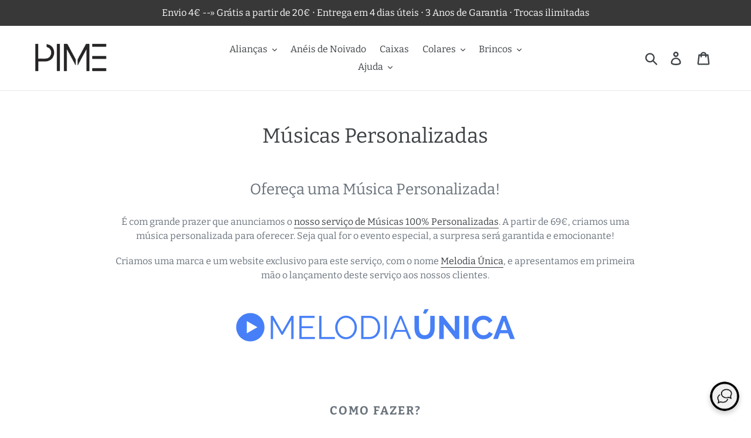

--- FILE ---
content_type: text/html; charset=utf-8
request_url: https://www.pime.pt/pages/musicas-personalizadas
body_size: 70095
content:
<!doctype html>
<html class="no-js" lang="pt-PT">

<head>
	<script src="//www.pime.pt/cdn/shop/files/pandectes-rules.js?v=12878879223873683219"></script>
 
<script
      src="https://app.iqchat360.com/api/script/chat.js?id=11ee8355-f377-12f0-a461-71f2a86e0f55"
      defer
    ></script>

  
  
<script>
window.KiwiSizing = window.KiwiSizing === undefined ? {} : window.KiwiSizing;
KiwiSizing.shop = "pime-pt.myshopify.com";


</script><script>GSXMLHttpRequest = XMLHttpRequest;</script>
  <meta charset="utf-8">
  <meta http-equiv="X-UA-Compatible" content="IE=edge,chrome=1">
  <meta name="viewport" content="width=device-width,initial-scale=1">
  <meta name="theme-color" content="#5b5b5b">
  <link rel="canonical" href="https://www.pime.pt/pages/musicas-personalizadas"><link rel="shortcut icon" href="//www.pime.pt/cdn/shop/files/PIME_P_PNG_-_Quadrado_Sem_Fundo_708X708_-_Tamanho_Maximo_32x32.png?v=1678823532" type="image/png"><title>Músicas Personalizadas
&ndash; Pime Portugal</title><meta name="description" content="Ofereça uma Música Personalizada! É com grande prazer que anunciamos o nosso serviço de Músicas 100% Personalizadas. A partir de 69€, criamos uma música personalizada para oferecer. Seja qual for o evento especial, a surpresa será garantida e emocionante! Criamos uma marca e um website exclusivo para este serviço, com "><!-- /snippets/social-meta-tags.liquid -->




<meta property="og:site_name" content="Pime Portugal">
<meta property="og:url" content="https://www.pime.pt/pages/musicas-personalizadas">
<meta property="og:title" content="Músicas Personalizadas">
<meta property="og:type" content="website">
<meta property="og:description" content="Ofereça uma Música Personalizada! É com grande prazer que anunciamos o nosso serviço de Músicas 100% Personalizadas. A partir de 69€, criamos uma música personalizada para oferecer. Seja qual for o evento especial, a surpresa será garantida e emocionante! Criamos uma marca e um website exclusivo para este serviço, com ">





  <meta name="twitter:site" content="@https://x.com/Pime_PT">

<meta name="twitter:card" content="summary_large_image">
<meta name="twitter:title" content="Músicas Personalizadas">
<meta name="twitter:description" content="Ofereça uma Música Personalizada! É com grande prazer que anunciamos o nosso serviço de Músicas 100% Personalizadas. A partir de 69€, criamos uma música personalizada para oferecer. Seja qual for o evento especial, a surpresa será garantida e emocionante! Criamos uma marca e um website exclusivo para este serviço, com ">


  <link href="//www.pime.pt/cdn/shop/t/24/assets/theme.scss.css?v=54399687853768120131763401198" rel="stylesheet" type="text/css" media="all" />
  
  <meta name="google-site-verification" content="bE2NkThK6ZDqLRgIEhgNQY2GduEpbGvwl8xlpH3esNU" />

  <script>
    var theme = {
      breakpoints: {
        medium: 750,
        large: 990,
        widescreen: 1400
      },
      strings: {
        addToCart: "Adicionar ao carrinho",
        soldOut: "Esgotado",
        unavailable: "Indisponível",
        regularPrice: "Preço normal",
        salePrice: "Preço de saldo",
        sale: "Promoção",
        showMore: "Ver mais",
        showLess: "Mostrar Menos",
        addressError: "Não é possível localizar o endereço",
        addressNoResults: "Nenhum resultado para este endereço",
        addressQueryLimit: "Você excedeu a cota de uso da API do Google. Considere a atualização para um \u003ca href=\"https:\/\/developers.google.com\/maps\/premium\/usage-limits\"\u003ePlano Premium\u003c\/a\u003e.",
        authError: "Houve um problema autenticação de sua conta do Google Maps.",
        newWindow: "Abrirá numa nova janela.",
        external: "Abrirá uma página externa.",
        newWindowExternal: "Abrirá uma página externa numa nova janela.",
        removeLabel: "Remover [product]",
        update: "Atualizar Carrinho de Compras",
        quantity: "Quantidade",
        discountedTotal: "Total de desconto",
        regularTotal: "Total normal",
        priceColumn: "Veja a coluna Preço para detalhes sobre o desconto",
        quantityMinimumMessage: "Quantidade deve ser 1 ou mais",
        cartError: "Ocorreu um erro ao atualizar o seu carrinho. Tente novamente.",
        removedItemMessage: "\u003cspan class=\"cart__removed-product-details\"\u003e([quantity]) [link]\u003c\/span\u003e removido do seu carrinho.",
        unitPrice: "Preço unitário",
        unitPriceSeparator: "por",
        oneCartCount: "Item de 1",
        otherCartCount: "[count] itens",
        quantityLabel: "Quantidade: [count]"
      },
      moneyFormat: "€{{amount_with_comma_separator}}",
      moneyFormatWithCurrency: "€{{amount_with_comma_separator}} EUR"
    }

    document.documentElement.className = document.documentElement.className.replace('no-js', 'js');
  </script><script src="//www.pime.pt/cdn/shop/t/24/assets/lazysizes.js?v=94224023136283657951664557764" async="async"></script>
  <script src="//www.pime.pt/cdn/shop/t/24/assets/vendor.js?v=12001839194546984181664557764" defer="defer"></script>
  <script src="//www.pime.pt/cdn/shop/t/24/assets/theme.js?v=43970868923318220201664557764" defer="defer"></script>

  <link href="//www.pime.pt/cdn/shop/t/24/assets/ndnapps-promotionbar.css?v=116253709673227492191664557764" rel="stylesheet" type="text/css" media="all" />
<script>window.performance && window.performance.mark && window.performance.mark('shopify.content_for_header.start');</script><meta name="facebook-domain-verification" content="duas2omemq2gzctgq66vdncf08jmop">
<meta name="facebook-domain-verification" content="1od12wn864q27ck750p97sju2h9tnk">
<meta id="shopify-digital-wallet" name="shopify-digital-wallet" content="/24441356343/digital_wallets/dialog">
<meta name="shopify-checkout-api-token" content="66d99b07dbed5c036f3370dd9d981b85">
<meta id="in-context-paypal-metadata" data-shop-id="24441356343" data-venmo-supported="false" data-environment="production" data-locale="en_US" data-paypal-v4="true" data-currency="EUR">
<script async="async" src="/checkouts/internal/preloads.js?locale=pt-PT"></script>
<script id="shopify-features" type="application/json">{"accessToken":"66d99b07dbed5c036f3370dd9d981b85","betas":["rich-media-storefront-analytics"],"domain":"www.pime.pt","predictiveSearch":true,"shopId":24441356343,"locale":"pt-pt"}</script>
<script>var Shopify = Shopify || {};
Shopify.shop = "pime-pt.myshopify.com";
Shopify.locale = "pt-PT";
Shopify.currency = {"active":"EUR","rate":"1.0"};
Shopify.country = "PT";
Shopify.theme = {"name":"Debut - Backup 30-09-2022","id":121759236151,"schema_name":"Debut","schema_version":"13.4.1","theme_store_id":796,"role":"main"};
Shopify.theme.handle = "null";
Shopify.theme.style = {"id":null,"handle":null};
Shopify.cdnHost = "www.pime.pt/cdn";
Shopify.routes = Shopify.routes || {};
Shopify.routes.root = "/";</script>
<script type="module">!function(o){(o.Shopify=o.Shopify||{}).modules=!0}(window);</script>
<script>!function(o){function n(){var o=[];function n(){o.push(Array.prototype.slice.apply(arguments))}return n.q=o,n}var t=o.Shopify=o.Shopify||{};t.loadFeatures=n(),t.autoloadFeatures=n()}(window);</script>
<script id="shop-js-analytics" type="application/json">{"pageType":"page"}</script>
<script defer="defer" async type="module" src="//www.pime.pt/cdn/shopifycloud/shop-js/modules/v2/client.init-shop-cart-sync_BoEFz49B.pt-PT.esm.js"></script>
<script defer="defer" async type="module" src="//www.pime.pt/cdn/shopifycloud/shop-js/modules/v2/chunk.common_lCcqapba.esm.js"></script>
<script defer="defer" async type="module" src="//www.pime.pt/cdn/shopifycloud/shop-js/modules/v2/chunk.modal_B6KJ29gG.esm.js"></script>
<script type="module">
  await import("//www.pime.pt/cdn/shopifycloud/shop-js/modules/v2/client.init-shop-cart-sync_BoEFz49B.pt-PT.esm.js");
await import("//www.pime.pt/cdn/shopifycloud/shop-js/modules/v2/chunk.common_lCcqapba.esm.js");
await import("//www.pime.pt/cdn/shopifycloud/shop-js/modules/v2/chunk.modal_B6KJ29gG.esm.js");

  window.Shopify.SignInWithShop?.initShopCartSync?.({"fedCMEnabled":true,"windoidEnabled":true});

</script>
<script>(function() {
  var isLoaded = false;
  function asyncLoad() {
    if (isLoaded) return;
    isLoaded = true;
    var urls = ["https:\/\/app.kiwisizing.com\/web\/js\/dist\/kiwiSizing\/plugin\/SizingPlugin.prod.js?v=331\u0026shop=pime-pt.myshopify.com","https:\/\/ecommplugins-scripts.trustpilot.com\/v2.1\/js\/header.min.js?settings=eyJrZXkiOiJKa2xQeDkzQ2YzdDJpYmZ4IiwicyI6InNrdSJ9\u0026shop=pime-pt.myshopify.com","https:\/\/ecommplugins-trustboxsettings.trustpilot.com\/pime-pt.myshopify.com.js?settings=1621401643302\u0026shop=pime-pt.myshopify.com","https:\/\/widget.trustpilot.com\/bootstrap\/v5\/tp.widget.sync.bootstrap.min.js?shop=pime-pt.myshopify.com","https:\/\/static.zotabox.com\/c\/7\/c769bf35a52ada878e1390eed74d3c7b\/widgets.js?shop=pime-pt.myshopify.com","https:\/\/static2.rapidsearch.dev\/resultpage.js?shop=pime-pt.myshopify.com","https:\/\/advanced-payment-icons.kalis.no\/shop\/pime-pt.myshopify.com\/script\/pime-pt.myshopify.com.js?ver=20220721161436_198430\u0026shop=pime-pt.myshopify.com","https:\/\/cdn.shopify.com\/s\/files\/1\/0244\/4135\/6343\/t\/24\/assets\/subscribe-it.js?v=1667238004\u0026shop=pime-pt.myshopify.com","https:\/\/cdn.hextom.com\/js\/emailcollectionbar.js?shop=pime-pt.myshopify.com"];
    for (var i = 0; i < urls.length; i++) {
      var s = document.createElement('script');
      s.type = 'text/javascript';
      s.async = true;
      s.src = urls[i];
      var x = document.getElementsByTagName('script')[0];
      x.parentNode.insertBefore(s, x);
    }
  };
  if(window.attachEvent) {
    window.attachEvent('onload', asyncLoad);
  } else {
    window.addEventListener('load', asyncLoad, false);
  }
})();</script>
<script id="__st">var __st={"a":24441356343,"offset":0,"reqid":"5854cd7f-21de-4ce8-b307-952177062670-1769636265","pageurl":"www.pime.pt\/pages\/musicas-personalizadas","s":"pages-137586180434","u":"08cf77bfc9f5","p":"page","rtyp":"page","rid":137586180434};</script>
<script>window.ShopifyPaypalV4VisibilityTracking = true;</script>
<script id="captcha-bootstrap">!function(){'use strict';const t='contact',e='account',n='new_comment',o=[[t,t],['blogs',n],['comments',n],[t,'customer']],c=[[e,'customer_login'],[e,'guest_login'],[e,'recover_customer_password'],[e,'create_customer']],r=t=>t.map((([t,e])=>`form[action*='/${t}']:not([data-nocaptcha='true']) input[name='form_type'][value='${e}']`)).join(','),a=t=>()=>t?[...document.querySelectorAll(t)].map((t=>t.form)):[];function s(){const t=[...o],e=r(t);return a(e)}const i='password',u='form_key',d=['recaptcha-v3-token','g-recaptcha-response','h-captcha-response',i],f=()=>{try{return window.sessionStorage}catch{return}},m='__shopify_v',_=t=>t.elements[u];function p(t,e,n=!1){try{const o=window.sessionStorage,c=JSON.parse(o.getItem(e)),{data:r}=function(t){const{data:e,action:n}=t;return t[m]||n?{data:e,action:n}:{data:t,action:n}}(c);for(const[e,n]of Object.entries(r))t.elements[e]&&(t.elements[e].value=n);n&&o.removeItem(e)}catch(o){console.error('form repopulation failed',{error:o})}}const l='form_type',E='cptcha';function T(t){t.dataset[E]=!0}const w=window,h=w.document,L='Shopify',v='ce_forms',y='captcha';let A=!1;((t,e)=>{const n=(g='f06e6c50-85a8-45c8-87d0-21a2b65856fe',I='https://cdn.shopify.com/shopifycloud/storefront-forms-hcaptcha/ce_storefront_forms_captcha_hcaptcha.v1.5.2.iife.js',D={infoText:'Protegido por hCaptcha',privacyText:'Privacidade',termsText:'Termos'},(t,e,n)=>{const o=w[L][v],c=o.bindForm;if(c)return c(t,g,e,D).then(n);var r;o.q.push([[t,g,e,D],n]),r=I,A||(h.body.append(Object.assign(h.createElement('script'),{id:'captcha-provider',async:!0,src:r})),A=!0)});var g,I,D;w[L]=w[L]||{},w[L][v]=w[L][v]||{},w[L][v].q=[],w[L][y]=w[L][y]||{},w[L][y].protect=function(t,e){n(t,void 0,e),T(t)},Object.freeze(w[L][y]),function(t,e,n,w,h,L){const[v,y,A,g]=function(t,e,n){const i=e?o:[],u=t?c:[],d=[...i,...u],f=r(d),m=r(i),_=r(d.filter((([t,e])=>n.includes(e))));return[a(f),a(m),a(_),s()]}(w,h,L),I=t=>{const e=t.target;return e instanceof HTMLFormElement?e:e&&e.form},D=t=>v().includes(t);t.addEventListener('submit',(t=>{const e=I(t);if(!e)return;const n=D(e)&&!e.dataset.hcaptchaBound&&!e.dataset.recaptchaBound,o=_(e),c=g().includes(e)&&(!o||!o.value);(n||c)&&t.preventDefault(),c&&!n&&(function(t){try{if(!f())return;!function(t){const e=f();if(!e)return;const n=_(t);if(!n)return;const o=n.value;o&&e.removeItem(o)}(t);const e=Array.from(Array(32),(()=>Math.random().toString(36)[2])).join('');!function(t,e){_(t)||t.append(Object.assign(document.createElement('input'),{type:'hidden',name:u})),t.elements[u].value=e}(t,e),function(t,e){const n=f();if(!n)return;const o=[...t.querySelectorAll(`input[type='${i}']`)].map((({name:t})=>t)),c=[...d,...o],r={};for(const[a,s]of new FormData(t).entries())c.includes(a)||(r[a]=s);n.setItem(e,JSON.stringify({[m]:1,action:t.action,data:r}))}(t,e)}catch(e){console.error('failed to persist form',e)}}(e),e.submit())}));const S=(t,e)=>{t&&!t.dataset[E]&&(n(t,e.some((e=>e===t))),T(t))};for(const o of['focusin','change'])t.addEventListener(o,(t=>{const e=I(t);D(e)&&S(e,y())}));const B=e.get('form_key'),M=e.get(l),P=B&&M;t.addEventListener('DOMContentLoaded',(()=>{const t=y();if(P)for(const e of t)e.elements[l].value===M&&p(e,B);[...new Set([...A(),...v().filter((t=>'true'===t.dataset.shopifyCaptcha))])].forEach((e=>S(e,t)))}))}(h,new URLSearchParams(w.location.search),n,t,e,['guest_login'])})(!0,!0)}();</script>
<script integrity="sha256-4kQ18oKyAcykRKYeNunJcIwy7WH5gtpwJnB7kiuLZ1E=" data-source-attribution="shopify.loadfeatures" defer="defer" src="//www.pime.pt/cdn/shopifycloud/storefront/assets/storefront/load_feature-a0a9edcb.js" crossorigin="anonymous"></script>
<script data-source-attribution="shopify.dynamic_checkout.dynamic.init">var Shopify=Shopify||{};Shopify.PaymentButton=Shopify.PaymentButton||{isStorefrontPortableWallets:!0,init:function(){window.Shopify.PaymentButton.init=function(){};var t=document.createElement("script");t.src="https://www.pime.pt/cdn/shopifycloud/portable-wallets/latest/portable-wallets.pt-pt.js",t.type="module",document.head.appendChild(t)}};
</script>
<script data-source-attribution="shopify.dynamic_checkout.buyer_consent">
  function portableWalletsHideBuyerConsent(e){var t=document.getElementById("shopify-buyer-consent"),n=document.getElementById("shopify-subscription-policy-button");t&&n&&(t.classList.add("hidden"),t.setAttribute("aria-hidden","true"),n.removeEventListener("click",e))}function portableWalletsShowBuyerConsent(e){var t=document.getElementById("shopify-buyer-consent"),n=document.getElementById("shopify-subscription-policy-button");t&&n&&(t.classList.remove("hidden"),t.removeAttribute("aria-hidden"),n.addEventListener("click",e))}window.Shopify?.PaymentButton&&(window.Shopify.PaymentButton.hideBuyerConsent=portableWalletsHideBuyerConsent,window.Shopify.PaymentButton.showBuyerConsent=portableWalletsShowBuyerConsent);
</script>
<script data-source-attribution="shopify.dynamic_checkout.cart.bootstrap">document.addEventListener("DOMContentLoaded",(function(){function t(){return document.querySelector("shopify-accelerated-checkout-cart, shopify-accelerated-checkout")}if(t())Shopify.PaymentButton.init();else{new MutationObserver((function(e,n){t()&&(Shopify.PaymentButton.init(),n.disconnect())})).observe(document.body,{childList:!0,subtree:!0})}}));
</script>
<link id="shopify-accelerated-checkout-styles" rel="stylesheet" media="screen" href="https://www.pime.pt/cdn/shopifycloud/portable-wallets/latest/accelerated-checkout-backwards-compat.css" crossorigin="anonymous">
<style id="shopify-accelerated-checkout-cart">
        #shopify-buyer-consent {
  margin-top: 1em;
  display: inline-block;
  width: 100%;
}

#shopify-buyer-consent.hidden {
  display: none;
}

#shopify-subscription-policy-button {
  background: none;
  border: none;
  padding: 0;
  text-decoration: underline;
  font-size: inherit;
  cursor: pointer;
}

#shopify-subscription-policy-button::before {
  box-shadow: none;
}

      </style>

<script>window.performance && window.performance.mark && window.performance.mark('shopify.content_for_header.end');</script>

	<script>var loox_global_hash = '1580924466340';</script><style>.loox-reviews-default { max-width: 1200px; margin: 0 auto; }</style>

<!-- GSSTART Infinite Scroll code start. Do not change -->  <!-- nfinite Scroll code end. Do not change GSEND --><div id="shopify-section-filter-menu-settings" class="shopify-section"><style type="text/css">
/*  Filter Menu Color and Image Section CSS */</style>
<link href="//www.pime.pt/cdn/shop/t/24/assets/filter-menu.scss.css?v=45402838480449901001698005032" rel="stylesheet" type="text/css" media="all" />
<script src="//www.pime.pt/cdn/shop/t/24/assets/filter-menu.js?v=107598899066246080521664557764" type="text/javascript"></script>





</div>

  <script>
        window.zoorixCartData = {
          currency: "EUR",
          currency_symbol: "€",
          
          original_total_price: 0,
          total_discount: 0,
          item_count: 0,
          items: [
              
          ]
       	  
        };
        window.Zoorix = window.Zoorix || {};
        window.Zoorix.moneyFormat = "€{{amount_with_comma_separator}}";
        window.Zoorix.moneyFormatWithCurrency = "€{{amount_with_comma_separator}} EUR";
</script>


<script>
                document.addEventListener("DOMContentLoaded",function(t){(function(){if(typeof MutationObserver==="undefined"){return}var n=function(){var t=document.querySelectorAll("[itemtype]");for(var e=0,n=t.length;e<n;e++){var r=t[e];r.removeAttribute("itemtype");r.removeAttribute("itemscope");r.removeAttribute("itemprop")}var i=document.querySelectorAll('script[type="application/ld+json"]');for(var e=0,n=i.length;e<n;e++){var r=i[e];if(!r.classList.contains("richsnippets")){r.remove()}}};var t=new MutationObserver(function(t,e){n();e.disconnect();return});t.observe(document.getElementsByTagName("body")[0],{childList:true,subtree:true})})()});
            </script>
        


  

  <link href="//www.pime.pt/cdn/shop/t/24/assets/shopstorm-apps.scss.css?v=1700092869385474181664557764" rel="stylesheet" type="text/css" media="all" />
  <script async src="https://app-cdn.productcustomizer.com/assets/storefront/product-customizer-v2-3bc974beb1fa04dc62b2a7cf3038bd3ed441e9aec85c2b14155824323e7caeee.js?shop=pime-pt.myshopify.com" type="text/javascript"></script>
  


  <script type="text/javascript">
    window.RapidSearchAdmin = false;
  </script>





<script>
    
    
    
    
    var gsf_conversion_data = {page_type : '', event : '', data : {shop_currency : "EUR"}};
    
</script>

<!-- BEGIN app block: shopify://apps/pandectes-gdpr/blocks/banner/58c0baa2-6cc1-480c-9ea6-38d6d559556a -->
  
    
      <!-- TCF is active, scripts are loaded above -->
      
        <script>
          if (!window.PandectesRulesSettings) {
            window.PandectesRulesSettings = {"store":{"id":24441356343,"adminMode":false,"headless":false,"storefrontRootDomain":"","checkoutRootDomain":"","storefrontAccessToken":""},"banner":{"cookiesBlockedByDefault":"7","hybridStrict":false,"isActive":true},"geolocation":{"brOnly":false,"caOnly":false,"chOnly":false,"euOnly":false,"jpOnly":false,"thOnly":false,"canadaOnly":false,"canadaLaw25":false,"canadaPipeda":false,"globalVisibility":true},"blocker":{"isActive":false,"googleConsentMode":{"isActive":true,"id":"GTM-5WXRDNQ","analyticsId":"G-9JV3VJ1VCX","adwordsId":"AW-589234414","adStorageCategory":4,"analyticsStorageCategory":2,"functionalityStorageCategory":1,"personalizationStorageCategory":1,"securityStorageCategory":0,"customEvent":true,"redactData":true,"urlPassthrough":true,"dataLayerProperty":"dataLayer","waitForUpdate":2000},"facebookPixel":{"isActive":false,"id":"","ldu":false},"microsoft":{},"clarity":{},"rakuten":{"isActive":false,"cmp":false,"ccpa":false},"gpcIsActive":false,"klaviyoIsActive":false,"defaultBlocked":7,"patterns":{"whiteList":[],"blackList":{"1":[],"2":[],"4":[],"8":[]},"iframesWhiteList":[],"iframesBlackList":{"1":[],"2":[],"4":[],"8":[]},"beaconsWhiteList":[],"beaconsBlackList":{"1":[],"2":[],"4":[],"8":[]}}}};
            const rulesScript = document.createElement('script');
            window.PandectesRulesSettings.auto = true;
            rulesScript.src = "https://cdn.shopify.com/extensions/019bff45-8283-7132-982f-a6896ff95f38/gdpr-247/assets/pandectes-rules.js";
            const firstChild = document.head.firstChild;
            document.head.insertBefore(rulesScript, firstChild);
          }
        </script>
      
      <script>
        
          window.PandectesSettings = {"store":{"id":24441356343,"plan":"plus","theme":"Debut - Backup 30-09-2022","primaryLocale":"pt","adminMode":false,"headless":false,"storefrontRootDomain":"","checkoutRootDomain":"","storefrontAccessToken":""},"tsPublished":1765390043,"declaration":{"showPurpose":false,"showProvider":false,"declIntroText":"Usamos cookies para otimizar a funcionalidade do site, analisar o desempenho e fornecer uma experiência personalizada para você. Alguns cookies são essenciais para que o site funcione e funcione corretamente. Esses cookies não podem ser desativados. Nesta janela pode gerir a sua preferência de cookies.","showDateGenerated":true},"language":{"unpublished":[],"languageMode":"Single","fallbackLanguage":"pt","languageDetection":"browser","languagesSupported":[]},"texts":{"managed":{"headerText":{"pt":"Respeitamos a sua privacidade"},"consentText":{"pt":"Através de cookies (próprios e de terceiros) recolhemos dados que nos permitem personalizar conteúdos e apresentar ofertas adaptadas às suas necessidades. Para garantir uma experiência de compra simples, clique em \"Permitir Todos\". Se pretender escolher os tipos de cookies, clique em \"Personalizar\""},"linkText":{"pt":"Saber mais"},"imprintText":{"pt":"Imprimir"},"googleLinkText":{"pt":"Termos de Privacidade do Google"},"allowButtonText":{"pt":"Permitir Todos"},"denyButtonText":{"pt":"Declínio"},"dismissButtonText":{"pt":"OK"},"leaveSiteButtonText":{"pt":"Saia deste site"},"preferencesButtonText":{"pt":"Personalizar"},"cookiePolicyText":{"pt":"Política de Cookies"},"preferencesPopupTitleText":{"pt":"Gerenciar preferências de consentimento"},"preferencesPopupIntroText":{"pt":"Usamos cookies para otimizar a funcionalidade do site, analisar o desempenho e fornecer uma experiência personalizada para você. Alguns cookies são essenciais para que o site funcione e funcione corretamente. Esses cookies não podem ser desativados. Nesta janela você pode gerenciar sua preferência de cookies."},"preferencesPopupSaveButtonText":{"pt":"Salvar preferências"},"preferencesPopupCloseButtonText":{"pt":"Fechar"},"preferencesPopupAcceptAllButtonText":{"pt":"Aceitar tudo"},"preferencesPopupRejectAllButtonText":{"pt":"Rejeitar tudo"},"cookiesDetailsText":{"pt":"Detalhes de cookies"},"preferencesPopupAlwaysAllowedText":{"pt":"Sempre permitido"},"accessSectionParagraphText":{"pt":"Você tem o direito de acessar seus dados a qualquer momento."},"accessSectionTitleText":{"pt":"Portabilidade de dados"},"accessSectionAccountInfoActionText":{"pt":"Dados pessoais"},"accessSectionDownloadReportActionText":{"pt":"Baixar tudo"},"accessSectionGDPRRequestsActionText":{"pt":"Solicitações de titulares de dados"},"accessSectionOrdersRecordsActionText":{"pt":"Pedidos"},"rectificationSectionParagraphText":{"pt":"Você tem o direito de solicitar que seus dados sejam atualizados sempre que considerar apropriado."},"rectificationSectionTitleText":{"pt":"Retificação de Dados"},"rectificationCommentPlaceholder":{"pt":"Descreva o que você deseja que seja atualizado"},"rectificationCommentValidationError":{"pt":"O comentário é obrigatório"},"rectificationSectionEditAccountActionText":{"pt":"Solicite uma atualização"},"erasureSectionTitleText":{"pt":"Direito de ser esquecido"},"erasureSectionParagraphText":{"pt":"Você tem o direito de solicitar que todos os seus dados sejam apagados. Depois disso, você não poderá mais acessar sua conta."},"erasureSectionRequestDeletionActionText":{"pt":"Solicitar exclusão de dados pessoais"},"consentDate":{"pt":"Data de consentimento"},"consentId":{"pt":"ID de consentimento"},"consentSectionChangeConsentActionText":{"pt":"Alterar preferência de consentimento"},"consentSectionConsentedText":{"pt":"Você consentiu com a política de cookies deste site em"},"consentSectionNoConsentText":{"pt":"Você não concordou com a política de cookies deste site."},"consentSectionTitleText":{"pt":"Seu consentimento de cookies"},"consentStatus":{"pt":"preferência de consentimento"},"confirmationFailureMessage":{"pt":"Sua solicitação não foi verificada. Tente novamente e se o problema persistir, entre em contato com o proprietário da loja para obter ajuda"},"confirmationFailureTitle":{"pt":"Ocorreu um problema"},"confirmationSuccessMessage":{"pt":"Em breve entraremos em contato com você sobre sua solicitação."},"confirmationSuccessTitle":{"pt":"Sua solicitação foi verificada"},"guestsSupportEmailFailureMessage":{"pt":"Sua solicitação não foi enviada. Tente novamente e se o problema persistir, entre em contato com o proprietário da loja para obter ajuda."},"guestsSupportEmailFailureTitle":{"pt":"Ocorreu um problema"},"guestsSupportEmailPlaceholder":{"pt":"Endereço de e-mail"},"guestsSupportEmailSuccessMessage":{"pt":"Caso você esteja cadastrado como cliente desta loja, em breve receberá um e-mail com instruções de como proceder."},"guestsSupportEmailSuccessTitle":{"pt":"Obrigado pelo seu pedido"},"guestsSupportEmailValidationError":{"pt":"E-mail não é válido"},"guestsSupportInfoText":{"pt":"Faça login com sua conta de cliente para prosseguir."},"submitButton":{"pt":"Enviar"},"submittingButton":{"pt":"Enviando ..."},"cancelButton":{"pt":"Cancelar"},"declIntroText":{"pt":"Usamos cookies para otimizar a funcionalidade do site, analisar o desempenho e fornecer uma experiência personalizada para você. Alguns cookies são essenciais para que o site funcione e funcione corretamente. Esses cookies não podem ser desativados. Nesta janela pode gerir a sua preferência de cookies."},"declName":{"pt":"Nome"},"declPurpose":{"pt":"Propósito"},"declType":{"pt":"Modelo"},"declRetention":{"pt":"Retenção"},"declProvider":{"pt":"Fornecedor"},"declFirstParty":{"pt":"Origem"},"declThirdParty":{"pt":"Terceiro"},"declSeconds":{"pt":"segundos"},"declMinutes":{"pt":"minutos"},"declHours":{"pt":"horas"},"declDays":{"pt":"dias"},"declWeeks":{"pt":"semana(s)"},"declMonths":{"pt":"meses"},"declYears":{"pt":"anos"},"declSession":{"pt":"Sessão"},"declDomain":{"pt":"Domínio"},"declPath":{"pt":"Caminho"}},"categories":{"strictlyNecessaryCookiesTitleText":{"pt":"Cookies estritamente necessários"},"strictlyNecessaryCookiesDescriptionText":{"pt":"Esses cookies são essenciais para permitir que você navegue pelo site e use seus recursos, como acessar áreas seguras do site. O site não pode funcionar corretamente sem esses cookies."},"functionalityCookiesTitleText":{"pt":"Cookies funcionais"},"functionalityCookiesDescriptionText":{"pt":"Esses cookies permitem que o site forneça funcionalidade e personalização aprimoradas. Eles podem ser definidos por nós ou por fornecedores terceiros cujos serviços adicionamos às nossas páginas. Se você não permitir esses cookies, alguns ou todos esses serviços podem não funcionar corretamente."},"performanceCookiesTitleText":{"pt":"Cookies de desempenho"},"performanceCookiesDescriptionText":{"pt":"Esses cookies nos permitem monitorar e melhorar o desempenho do nosso site. Por exemplo, eles nos permitem contar visitas, identificar fontes de tráfego e ver quais partes do site são mais populares."},"targetingCookiesTitleText":{"pt":"Cookies de segmentação"},"targetingCookiesDescriptionText":{"pt":"Esses cookies podem ser definidos em nosso site por nossos parceiros de publicidade. Eles podem ser usados por essas empresas para construir um perfil de seus interesses e mostrar anúncios relevantes em outros sites. Eles não armazenam informações pessoais diretamente, mas se baseiam na identificação exclusiva de seu navegador e dispositivo de Internet. Se você não permitir esses cookies, terá publicidade menos direcionada."},"unclassifiedCookiesTitleText":{"pt":"Cookies não classificados"},"unclassifiedCookiesDescriptionText":{"pt":"Cookies não classificados são cookies que estamos em processo de classificação, juntamente com os fornecedores de cookies individuais."}},"auto":{}},"library":{"previewMode":false,"fadeInTimeout":0,"defaultBlocked":7,"showLink":true,"showImprintLink":false,"showGoogleLink":false,"enabled":true,"cookie":{"expiryDays":365,"secure":true,"domain":""},"dismissOnScroll":false,"dismissOnWindowClick":false,"dismissOnTimeout":false,"palette":{"popup":{"background":"#FFFFFF","backgroundForCalculations":{"a":1,"b":255,"g":255,"r":255},"text":"#000000"},"button":{"background":"transparent","backgroundForCalculations":{"a":1,"b":255,"g":255,"r":255},"text":"#0A962B","textForCalculation":{"a":1,"b":43,"g":150,"r":10},"border":"#0A962B"}},"content":{"href":"https://pime-pt.myshopify.com/policies/privacy-policy","imprintHref":"/","close":"&#10005;","target":"_blank","logo":"<img class=\"cc-banner-logo\" style=\"max-height: 40px;\" src=\"https://pime-pt.myshopify.com/cdn/shop/files/pandectes-banner-logo.png\" alt=\"Cookie banner\" />"},"window":"<div role=\"dialog\" aria-labelledby=\"cookieconsent:head\" aria-describedby=\"cookieconsent:desc\" id=\"pandectes-banner\" class=\"cc-window-wrapper cc-overlay-wrapper\"><div class=\"pd-cookie-banner-window cc-window {{classes}}\">{{children}}</div></div>","compliance":{"custom":"<div class=\"cc-compliance cc-highlight\">{{preferences}}{{allow}}</div>"},"type":"custom","layouts":{"basic":"{{logo}}{{header}}{{messagelink}}{{compliance}}"},"position":"overlay","theme":"wired","revokable":false,"animateRevokable":false,"revokableReset":false,"revokableLogoUrl":"https://pime-pt.myshopify.com/cdn/shop/files/pandectes-reopen-logo.png","revokablePlacement":"bottom-left","revokableMarginHorizontal":15,"revokableMarginVertical":15,"static":false,"autoAttach":true,"hasTransition":true,"blacklistPage":[""],"elements":{"close":"<button aria-label=\"Fechar\" type=\"button\" class=\"cc-close\">{{close}}</button>","dismiss":"<button type=\"button\" class=\"cc-btn cc-btn-decision cc-dismiss\">{{dismiss}}</button>","allow":"<button type=\"button\" class=\"cc-btn cc-btn-decision cc-allow\">{{allow}}</button>","deny":"<button type=\"button\" class=\"cc-btn cc-btn-decision cc-deny\">{{deny}}</button>","preferences":"<button type=\"button\" class=\"cc-btn cc-settings\" aria-controls=\"pd-cp-preferences\" onclick=\"Pandectes.fn.openPreferences()\">{{preferences}}</button>"}},"geolocation":{"brOnly":false,"caOnly":false,"chOnly":false,"euOnly":false,"jpOnly":false,"thOnly":false,"canadaOnly":false,"canadaLaw25":false,"canadaPipeda":false,"globalVisibility":true},"dsr":{"guestsSupport":false,"accessSectionDownloadReportAuto":false},"banner":{"resetTs":1698005029,"extraCss":"        .cc-banner-logo {max-width: 24em!important;}    @media(min-width: 768px) {.cc-window.cc-floating{max-width: 24em!important;width: 24em!important;}}    .cc-message, .pd-cookie-banner-window .cc-header, .cc-logo {text-align: center}    .cc-window-wrapper{z-index: 2147483647;-webkit-transition: opacity 1s ease;  transition: opacity 1s ease;}    .cc-window{z-index: 2147483647;font-family: inherit;}    .pd-cookie-banner-window .cc-header{font-family: inherit;}    .pd-cp-ui{font-family: inherit; background-color: #FFFFFF;color:#000000;}    button.pd-cp-btn, a.pd-cp-btn{}    input + .pd-cp-preferences-slider{background-color: rgba(0, 0, 0, 0.3)}    .pd-cp-scrolling-section::-webkit-scrollbar{background-color: rgba(0, 0, 0, 0.3)}    input:checked + .pd-cp-preferences-slider{background-color: rgba(0, 0, 0, 1)}    .pd-cp-scrolling-section::-webkit-scrollbar-thumb {background-color: rgba(0, 0, 0, 1)}    .pd-cp-ui-close{color:#000000;}    .pd-cp-preferences-slider:before{background-color: #FFFFFF}    .pd-cp-title:before {border-color: #000000!important}    .pd-cp-preferences-slider{background-color:#000000}    .pd-cp-toggle{color:#000000!important}    @media(max-width:699px) {.pd-cp-ui-close-top svg {fill: #000000}}    .pd-cp-toggle:hover,.pd-cp-toggle:visited,.pd-cp-toggle:active{color:#000000!important}    .pd-cookie-banner-window {box-shadow: 0 0 18px rgb(0 0 0 / 20%);}  ","customJavascript":{},"showPoweredBy":false,"logoHeight":40,"hybridStrict":false,"cookiesBlockedByDefault":"7","isActive":true,"implicitSavePreferences":true,"cookieIcon":false,"blockBots":false,"showCookiesDetails":true,"hasTransition":true,"blockingPage":false,"showOnlyLandingPage":false,"leaveSiteUrl":"https://www.google.com","linkRespectStoreLang":false},"cookies":{"0":[{"name":"keep_alive","type":"http","domain":"www.pime.pt","path":"/","provider":"Shopify","firstParty":true,"retention":"30 minute(s)","session":false,"expires":30,"unit":"declMinutes","purpose":{"pt":"Used in connection with buyer localization."}},{"name":"secure_customer_sig","type":"http","domain":"www.pime.pt","path":"/","provider":"Shopify","firstParty":true,"retention":"1 year(s)","session":false,"expires":1,"unit":"declYears","purpose":{"pt":"Used in connection with customer login."}},{"name":"localization","type":"http","domain":"www.pime.pt","path":"/","provider":"Shopify","firstParty":true,"retention":"1 year(s)","session":false,"expires":1,"unit":"declYears","purpose":{"pt":"Shopify store localization"}},{"name":"_cmp_a","type":"http","domain":".pime.pt","path":"/","provider":"Shopify","firstParty":true,"retention":"24 hour(s)","session":false,"expires":24,"unit":"declHours","purpose":{"pt":"Used for managing customer privacy settings."}},{"name":"ecb_previous_pathname","type":"http","domain":"www.pime.pt","path":"/","provider":"Unknown","firstParty":true,"retention":"Session","session":true,"expires":-1698005055,"unit":"declSeconds","purpose":{"pt":""}},{"name":"_secure_session_id","type":"http","domain":"www.pime.pt","path":"/","provider":"Shopify","firstParty":true,"retention":"24 hour(s)","session":false,"expires":24,"unit":"declHours","purpose":{"pt":"Used in connection with navigation through a storefront."}},{"name":"_pandectes_gdpr","type":"http","domain":".www.pime.pt","path":"/","provider":"Pandectes","firstParty":true,"retention":"1 year(s)","session":false,"expires":1,"unit":"declYears","purpose":{"pt":"Usado para a funcionalidade do banner de consentimento de cookies."}},{"name":"_tracking_consent","type":"http","domain":".pime.pt","path":"/","provider":"Shopify","firstParty":false,"retention":"1 year(s)","session":false,"expires":1,"unit":"declYears","purpose":{"pt":"Preferências de rastreamento."}},{"name":"identity-state","type":"http","domain":"shopify.com","path":"/","provider":"Shopify","firstParty":false,"retention":"1 hour(s)","session":false,"expires":1,"unit":"declHours","purpose":{"pt":"Usado em conexão com a autenticação do cliente."}},{"name":"wpm-test-cookie","type":"http","domain":"pt","path":"/","provider":"Shopify","firstParty":false,"retention":"Session","session":true,"expires":1,"unit":"declSeconds","purpose":{"pt":"Used to ensure our systems are working correctly."}},{"name":"wpm-test-cookie","type":"http","domain":"www.pime.pt","path":"/","provider":"Shopify","firstParty":true,"retention":"Session","session":true,"expires":1,"unit":"declSeconds","purpose":{"pt":"Used to ensure our systems are working correctly."}},{"name":"identity-state-b964c3f639b32b1ab088139526cab5ec","type":"http","domain":"shopify.com","path":"/","provider":"Shopify","firstParty":false,"retention":"1 hour(s)","session":false,"expires":1,"unit":"declHours","purpose":{"pt":""}},{"name":"wpm-test-cookie","type":"http","domain":"pime.pt","path":"/","provider":"Shopify","firstParty":false,"retention":"Session","session":true,"expires":1,"unit":"declSeconds","purpose":{"pt":"Used to ensure our systems are working correctly."}},{"name":"_secure_account_session_id","type":"http","domain":"shopify.com","path":"/24441356343","provider":"Shopify","firstParty":false,"retention":"1 month(s)","session":false,"expires":1,"unit":"declMonths","purpose":{"pt":"Used to track a user's session for new customer accounts."}},{"name":"customer_account_locale","type":"http","domain":"shopify.com","path":"/24441356343","provider":"Shopify","firstParty":false,"retention":"1 year(s)","session":false,"expires":1,"unit":"declYears","purpose":{"pt":"Used in connection with new customer accounts."}},{"name":"identity-state-4a487b14e52ebd21563c9f356fdd414c","type":"http","domain":"shopify.com","path":"/","provider":"Shopify","firstParty":false,"retention":"1 hour(s)","session":false,"expires":1,"unit":"declHours","purpose":{"pt":""}},{"name":"_identity_session","type":"http","domain":"shopify.com","path":"/","provider":"Shopify","firstParty":false,"retention":"1 year(s)","session":false,"expires":1,"unit":"declYears","purpose":{"pt":""}},{"name":"identity-state-c61ad35268331d9c54e9d25b1ba5591e","type":"http","domain":"shopify.com","path":"/","provider":"Shopify","firstParty":false,"retention":"1 hour(s)","session":false,"expires":1,"unit":"declHours","purpose":{"pt":""}},{"name":"identity-state-7706bc3e1bc3073346b3ad5e161d4a21","type":"http","domain":"shopify.com","path":"/","provider":"Shopify","firstParty":false,"retention":"1 hour(s)","session":false,"expires":1,"unit":"declHours","purpose":{"pt":""}},{"name":"identity-state-a64adbaa6fd3ef6697f6b0675d3ccc14","type":"http","domain":"shopify.com","path":"/","provider":"Shopify","firstParty":false,"retention":"1 hour(s)","session":false,"expires":1,"unit":"declHours","purpose":{"pt":""}},{"name":"identity-state-90973e0894c7c7d469397581e2f71a86","type":"http","domain":"shopify.com","path":"/","provider":"Shopify","firstParty":false,"retention":"1 hour(s)","session":false,"expires":1,"unit":"declHours","purpose":{"pt":""}}],"1":[{"name":"_ks_scriptVersion","type":"http","domain":"www.pime.pt","path":"/","provider":"KiwiSizing","firstParty":true,"retention":"1 year(s)","session":false,"expires":1,"unit":"declYears","purpose":{"pt":"Used by the Kiwi Size Chart Shopify plugin\t"}},{"name":"PHPSESSID","type":"http","domain":"advanced-payment-icons.kalis.no","path":"/","provider":"Unknown","firstParty":false,"retention":"Session","session":true,"expires":-1698005055,"unit":"declSeconds","purpose":{"pt":"Cookie is placed by PHP with unknown functionality"}},{"name":"_ks_scriptVersionChecked","type":"http","domain":"www.pime.pt","path":"/","provider":"KiwiSizing","firstParty":true,"retention":"24 hour(s)","session":false,"expires":24,"unit":"declHours","purpose":{"pt":"Used by the Kiwi Size Chart Shopify plugin\t"}},{"name":"_pinterest_ct_ua","type":"http","domain":".ct.pinterest.com","path":"/","provider":"Pinterest","firstParty":false,"retention":"1 year(s)","session":false,"expires":1,"unit":"declYears","purpose":{"pt":"Usado para agrupar ações nas páginas."}},{"name":"device_id","type":"http","domain":"shopify.com","path":"/","provider":"Unknown","firstParty":false,"retention":"1 year(s)","session":false,"expires":1,"unit":"declYears","purpose":{"pt":""}}],"2":[{"name":"_shopify_y","type":"http","domain":".pime.pt","path":"/","provider":"Shopify","firstParty":true,"retention":"1 year(s)","session":false,"expires":1,"unit":"declYears","purpose":{"pt":"Shopify analytics."}},{"name":"_shopify_s","type":"http","domain":".pime.pt","path":"/","provider":"Shopify","firstParty":true,"retention":"30 minute(s)","session":false,"expires":30,"unit":"declMinutes","purpose":{"pt":"Análise da Shopify."}},{"name":"_y","type":"http","domain":".pime.pt","path":"/","provider":"Shopify","firstParty":true,"retention":"1 year(s)","session":false,"expires":1,"unit":"declYears","purpose":{"pt":"Shopify analytics."}},{"name":"_s","type":"http","domain":".pime.pt","path":"/","provider":"Shopify","firstParty":true,"retention":"30 minute(s)","session":false,"expires":30,"unit":"declMinutes","purpose":{"pt":"Shopify analytics."}},{"name":"_orig_referrer","type":"http","domain":".pime.pt","path":"/","provider":"Shopify","firstParty":false,"retention":"14 day(s)","session":false,"expires":14,"unit":"declDays","purpose":{"pt":"Tracks landing pages."}},{"name":"_landing_page","type":"http","domain":".pime.pt","path":"/","provider":"Shopify","firstParty":false,"retention":"14 day(s)","session":false,"expires":14,"unit":"declDays","purpose":{"pt":"Tracks landing pages."}},{"name":"_shopify_sa_t","type":"http","domain":".pime.pt","path":"/","provider":"Shopify","firstParty":false,"retention":"30 minute(s)","session":false,"expires":30,"unit":"declMinutes","purpose":{"pt":"Shopify análises relacionadas a marketing e referências."}},{"name":"_ga","type":"http","domain":".pime.pt","path":"/","provider":"Google","firstParty":true,"retention":"1 year(s)","session":false,"expires":1,"unit":"declYears","purpose":{"pt":"Cookie is set by Google Analytics with unknown functionality"}},{"name":"_ga_9JV3VJ1VCX","type":"http","domain":".pime.pt","path":"/","provider":"Google","firstParty":true,"retention":"1 year(s)","session":false,"expires":1,"unit":"declYears","purpose":{"pt":"Cookie is set by Google Analytics with unknown functionality"}},{"name":"_gat","type":"http","domain":".pime.pt","path":"/","provider":"Google","firstParty":true,"retention":"46 second(s)","session":false,"expires":46,"unit":"declSeconds","purpose":{"pt":"Cookie is placed by Google Analytics to filter requests from bots."}},{"name":"_ga_X7D1JQBJV4","type":"http","domain":".pime.pt","path":"/","provider":"Google","firstParty":true,"retention":"1 year(s)","session":false,"expires":1,"unit":"declYears","purpose":{"pt":"Cookie is set by Google Analytics with unknown functionality"}},{"name":"_gid","type":"http","domain":".pime.pt","path":"/","provider":"Google","firstParty":true,"retention":"24 hour(s)","session":false,"expires":24,"unit":"declHours","purpose":{"pt":"Cookie is placed by Google Analytics to count and track pageviews."}},{"name":"_shopify_sa_p","type":"http","domain":".pime.pt","path":"/","provider":"Shopify","firstParty":true,"retention":"30 minute(s)","session":false,"expires":30,"unit":"declMinutes","purpose":{"pt":"Shopify análises relacionadas a marketing e referências."}},{"name":"_shopify_s","type":"http","domain":"www.pime.pt","path":"/","provider":"Shopify","firstParty":true,"retention":"30 minute(s)","session":false,"expires":30,"unit":"declMinutes","purpose":{"pt":"Análise da Shopify."}},{"name":"_shopify_sa_t","type":"http","domain":"www.pime.pt","path":"/","provider":"Shopify","firstParty":true,"retention":"30 minute(s)","session":false,"expires":30,"unit":"declMinutes","purpose":{"pt":"Shopify análises relacionadas a marketing e referências."}},{"name":"_shopify_sa_p","type":"http","domain":"www.pime.pt","path":"/","provider":"Shopify","firstParty":true,"retention":"30 minute(s)","session":false,"expires":30,"unit":"declMinutes","purpose":{"pt":"Shopify análises relacionadas a marketing e referências."}},{"name":"_shopify_s","type":"http","domain":"pt","path":"/","provider":"Shopify","firstParty":false,"retention":"Session","session":true,"expires":1,"unit":"declSeconds","purpose":{"pt":"Análise da Shopify."}},{"name":"_gat_gtag_UA_177237841_1","type":"http","domain":".pime.pt","path":"/","provider":"Google","firstParty":false,"retention":"1 minute(s)","session":false,"expires":1,"unit":"declMinutes","purpose":{"pt":""}},{"name":"ar_debug","type":"http","domain":".pinterest.com","path":"/","provider":"Unknown","firstParty":false,"retention":"1 year(s)","session":false,"expires":1,"unit":"declYears","purpose":{"pt":""}}],"4":[{"name":"_pin_unauth","type":"http","domain":".pime.pt","path":"/","provider":"Pinterest","firstParty":true,"retention":"1 year(s)","session":false,"expires":1,"unit":"declYears","purpose":{"pt":"Usado para agrupar ações de usuários que não podem ser identificados pelo Pinterest."}},{"name":"_fbp","type":"http","domain":".pime.pt","path":"/","provider":"Facebook","firstParty":true,"retention":"90 day(s)","session":false,"expires":90,"unit":"declDays","purpose":{"pt":"Cookie is placed by Facebook to track visits across websites."}},{"name":"test_cookie","type":"http","domain":".doubleclick.net","path":"/","provider":"Google","firstParty":true,"retention":"15 minute(s)","session":false,"expires":15,"unit":"declMinutes","purpose":{"pt":"To measure the visitors’ actions after they click through from an advert. Expires after each visit."}},{"name":"_gcl_au","type":"http","domain":".pime.pt","path":"/","provider":"Google","firstParty":true,"retention":"90 day(s)","session":false,"expires":90,"unit":"declDays","purpose":{"pt":"Cookie is placed by Google Tag Manager to track conversions."}},{"name":"_ama","type":"http","domain":"www.pime.pt","path":"/","provider":"Optimizely","firstParty":true,"retention":"1 year(s)","session":false,"expires":1,"unit":"declYears","purpose":{"pt":"Used by Optimizely service."}},{"name":"IDE","type":"http","domain":".doubleclick.net","path":"/","provider":"Google","firstParty":true,"retention":"1 year(s)","session":false,"expires":1,"unit":"declYears","purpose":{"pt":"To measure the visitors’ actions after they click through from an advert. Expires after 1 year."}},{"name":"_pin_unauth","type":"http","domain":"www.pime.pt","path":"/","provider":"Pinterest","firstParty":true,"retention":"1 year(s)","session":false,"expires":1,"unit":"declYears","purpose":{"pt":"Usado para agrupar ações de usuários que não podem ser identificados pelo Pinterest."}}],"8":[{"name":"octolane_session_id","type":"http","domain":"www.pime.pt","path":"/","provider":"Unknown","firstParty":true,"retention":"Session","session":true,"expires":1,"unit":"declSeconds","purpose":{"pt":""}},{"name":"__Host-_identity_session_same_site","type":"http","domain":"shopify.com","path":"/","provider":"Unknown","firstParty":false,"retention":"1 year(s)","session":false,"expires":1,"unit":"declYears","purpose":{"pt":""}}]},"blocker":{"isActive":false,"googleConsentMode":{"id":"GTM-5WXRDNQ","analyticsId":"G-9JV3VJ1VCX","adwordsId":"AW-589234414","isActive":true,"adStorageCategory":4,"analyticsStorageCategory":2,"personalizationStorageCategory":1,"functionalityStorageCategory":1,"customEvent":true,"securityStorageCategory":0,"redactData":true,"urlPassthrough":true,"dataLayerProperty":"dataLayer","waitForUpdate":2000},"facebookPixel":{"id":"","isActive":false,"ldu":false},"microsoft":{},"rakuten":{"isActive":false,"cmp":false,"ccpa":false},"klaviyoIsActive":false,"gpcIsActive":false,"clarity":{},"defaultBlocked":7,"patterns":{"whiteList":[],"blackList":{"1":[],"2":[],"4":[],"8":[]},"iframesWhiteList":[],"iframesBlackList":{"1":[],"2":[],"4":[],"8":[]},"beaconsWhiteList":[],"beaconsBlackList":{"1":[],"2":[],"4":[],"8":[]}}}};
        
        window.addEventListener('DOMContentLoaded', function(){
          const script = document.createElement('script');
          
            script.src = "https://cdn.shopify.com/extensions/019bff45-8283-7132-982f-a6896ff95f38/gdpr-247/assets/pandectes-core.js";
          
          script.defer = true;
          document.body.appendChild(script);
        })
      </script>
    
  


<!-- END app block --><!-- BEGIN app block: shopify://apps/ecomposer-builder/blocks/app-embed/a0fc26e1-7741-4773-8b27-39389b4fb4a0 --><!-- DNS Prefetch & Preconnect -->
<link rel="preconnect" href="https://cdn.ecomposer.app" crossorigin>
<link rel="dns-prefetch" href="https://cdn.ecomposer.app">

<link rel="prefetch" href="https://cdn.ecomposer.app/vendors/css/ecom-swiper@11.css" as="style">
<link rel="prefetch" href="https://cdn.ecomposer.app/vendors/js/ecom-swiper@11.0.5.js" as="script">
<link rel="prefetch" href="https://cdn.ecomposer.app/vendors/js/ecom_modal.js" as="script">

<!-- Global CSS --><!--ECOM-EMBED-->
  <style id="ecom-global-css" class="ecom-global-css">/**ECOM-INSERT-CSS**/.ecom-section > div.core__row--columns{max-width: 1200px;}.ecom-column>div.core__column--wrapper{padding: 20px;}div.core__blocks--body>div.ecom-block.elmspace:not(:first-child){margin-top: 20px;} .ecom-builder a:hover{color: #000000;} .ecom-builder button:hover, a.ecom__element--button:hover{background-color: #1653f0;}:root{--ecom-global-container-width:1200px;--ecom-global-colunm-gap:20px;--ecom-global-elements-space:20px;--ecom-global-colors-primary:#ffffff;--ecom-global-colors-secondary:#ffffff;--ecom-global-colors-text:#ffffff;--ecom-global-colors-accent:#ffffff;--ecom-global-typography-h1-font-weight:600;--ecom-global-typography-h1-font-size:72px;--ecom-global-typography-h1-line-height:90px;--ecom-global-typography-h1-letter-spacing:-0.02em;--ecom-global-typography-h2-font-weight:600;--ecom-global-typography-h2-font-size:60px;--ecom-global-typography-h2-line-height:72px;--ecom-global-typography-h2-letter-spacing:-0.02em;--ecom-global-typography-h3-font-weight:600;--ecom-global-typography-h3-font-size:48px;--ecom-global-typography-h3-line-height:60px;--ecom-global-typography-h3-letter-spacing:-0.02em;--ecom-global-typography-h4-font-weight:600;--ecom-global-typography-h4-font-size:36px;--ecom-global-typography-h4-line-height:44px;--ecom-global-typography-h4-letter-spacing:-0.02em;--ecom-global-typography-h5-font-weight:600;--ecom-global-typography-h5-font-size:30px;--ecom-global-typography-h5-line-height:38px;--ecom-global-typography-h6-font-weight:600;--ecom-global-typography-h6-font-size:24px;--ecom-global-typography-h6-line-height:32px;--ecom-global-typography-h7-font-weight:400;--ecom-global-typography-h7-font-size:18px;--ecom-global-typography-h7-line-height:28px;}</style>
  <!--/ECOM-EMBED--><!-- Custom CSS & JS --><!-- Open Graph Meta Tags for Pages --><!-- Critical Inline Styles -->
<style class="ecom-theme-helper">.ecom-animation{opacity:0}.ecom-animation.animate,.ecom-animation.ecom-animated{opacity:1}.ecom-cart-popup{display:grid;position:fixed;inset:0;z-index:9999999;align-content:center;padding:5px;justify-content:center;align-items:center;justify-items:center}.ecom-cart-popup::before{content:' ';position:absolute;background:#e5e5e5b3;inset:0}.ecom-ajax-loading{cursor:not-allowed;pointer-events:none;opacity:.6}#ecom-toast{visibility:hidden;max-width:50px;height:60px;margin:auto;background-color:#333;color:#fff;text-align:center;border-radius:2px;position:fixed;z-index:1;left:0;right:0;bottom:30px;font-size:17px;display:grid;grid-template-columns:50px auto;align-items:center;justify-content:start;align-content:center;justify-items:start}#ecom-toast.ecom-toast-show{visibility:visible;animation:ecomFadein .5s,ecomExpand .5s .5s,ecomStay 3s 1s,ecomShrink .5s 4s,ecomFadeout .5s 4.5s}#ecom-toast #ecom-toast-icon{width:50px;height:100%;box-sizing:border-box;background-color:#111;color:#fff;padding:5px}#ecom-toast .ecom-toast-icon-svg{width:100%;height:100%;position:relative;vertical-align:middle;margin:auto;text-align:center}#ecom-toast #ecom-toast-desc{color:#fff;padding:16px;overflow:hidden;white-space:nowrap}@media(max-width:768px){#ecom-toast #ecom-toast-desc{white-space:normal;min-width:250px}#ecom-toast{height:auto;min-height:60px}}.ecom__column-full-height{height:100%}@keyframes ecomFadein{from{bottom:0;opacity:0}to{bottom:30px;opacity:1}}@keyframes ecomExpand{from{min-width:50px}to{min-width:var(--ecom-max-width)}}@keyframes ecomStay{from{min-width:var(--ecom-max-width)}to{min-width:var(--ecom-max-width)}}@keyframes ecomShrink{from{min-width:var(--ecom-max-width)}to{min-width:50px}}@keyframes ecomFadeout{from{bottom:30px;opacity:1}to{bottom:60px;opacity:0}}</style>


<!-- EComposer Config Script -->
<script id="ecom-theme-helpers" async>
window.EComposer=window.EComposer||{};(function(){if(!this.configs)this.configs={};
this.initQuickview=function(){};this.configs={"custom_code":[],"instagram":null};this.configs.ajax_cart={enable:false};this.customer=false;this.proxy_path='/apps/ecomposer-visual-page-builder';
this.popupScriptUrl='https://cdn.shopify.com/extensions/019c0262-13fd-76c5-96e1-41becea92121/ecomposer-97/assets/ecom_popup.js';
this.routes={domain:'https://www.pime.pt',root_url:'/',collections_url:'/collections',all_products_collection_url:'/collections/all',cart_url:'/cart',cart_add_url:'/cart/add',cart_change_url:'/cart/change',cart_clear_url:'/cart/clear',cart_update_url:'/cart/update',product_recommendations_url:'/recommendations/products'};
this.queryParams={};
if(window.location.search.length){new URLSearchParams(window.location.search).forEach((value,key)=>{this.queryParams[key]=value})}
this.money_format="€{{amount_with_comma_separator}}";
this.money_with_currency_format="€{{amount_with_comma_separator}} EUR";
this.currencyCodeEnabled=null;this.abTestingData = [];this.formatMoney=function(t,e){const r=this.currencyCodeEnabled?this.money_with_currency_format:this.money_format;function a(t,e){return void 0===t?e:t}function o(t,e,r,o){if(e=a(e,2),r=a(r,","),o=a(o,"."),isNaN(t)||null==t)return 0;var n=(t=(t/100).toFixed(e)).split(".");return n[0].replace(/(\d)(?=(\d\d\d)+(?!\d))/g,"$1"+r)+(n[1]?o+n[1]:"")}"string"==typeof t&&(t=t.replace(".",""));var n="",i=/\{\{\s*(\w+)\s*\}\}/,s=e||r;switch(s.match(i)[1]){case"amount":n=o(t,2);break;case"amount_no_decimals":n=o(t,0);break;case"amount_with_comma_separator":n=o(t,2,".",",");break;case"amount_with_space_separator":n=o(t,2," ",",");break;case"amount_with_period_and_space_separator":n=o(t,2," ",".");break;case"amount_no_decimals_with_comma_separator":n=o(t,0,".",",");break;case"amount_no_decimals_with_space_separator":n=o(t,0," ");break;case"amount_with_apostrophe_separator":n=o(t,2,"'",".")}return s.replace(i,n)};
this.resizeImage=function(t,e){try{if(!e||"original"==e||"full"==e||"master"==e)return t;if(-1!==t.indexOf("cdn.shopify.com")||-1!==t.indexOf("/cdn/shop/")){var r=t.match(/\.(jpg|jpeg|gif|png|bmp|bitmap|tiff|tif|webp)((\#[0-9a-z\-]+)?(\?v=.*)?)?$/gim);if(null==r)return null;var a=t.split(r[0]),o=r[0];return a[0]+"_"+e+o}}catch(r){return t}return t};
this.getProduct=function(t){if(!t)return!1;let e=("/"===this.routes.root_url?"":this.routes.root_url)+"/products/"+t+".js?shop="+Shopify.shop;return window.ECOM_LIVE&&(e="/shop/builder/ajax/ecom-proxy/products/"+t+"?shop="+Shopify.shop),window.fetch(e,{headers:{"Content-Type":"application/json"}}).then(t=>t.ok?t.json():false)};
const u=new URLSearchParams(window.location.search);if(u.has("ecom-redirect")){const r=u.get("ecom-redirect");if(r){let d;try{d=decodeURIComponent(r)}catch{return}d=d.trim().replace(/[\r\n\t]/g,"");if(d.length>2e3)return;const p=["javascript:","data:","vbscript:","file:","ftp:","mailto:","tel:","sms:","chrome:","chrome-extension:","moz-extension:","ms-browser-extension:"],l=d.toLowerCase();for(const o of p)if(l.includes(o))return;const x=[/<script/i,/<\/script/i,/javascript:/i,/vbscript:/i,/onload=/i,/onerror=/i,/onclick=/i,/onmouseover=/i,/onfocus=/i,/onblur=/i,/onsubmit=/i,/onchange=/i,/alert\s*\(/i,/confirm\s*\(/i,/prompt\s*\(/i,/document\./i,/window\./i,/eval\s*\(/i];for(const t of x)if(t.test(d))return;if(d.startsWith("/")&&!d.startsWith("//")){if(!/^[a-zA-Z0-9\-._~:/?#[\]@!$&'()*+,;=%]+$/.test(d))return;if(d.includes("../")||d.includes("./"))return;window.location.href=d;return}if(!d.includes("://")&&!d.startsWith("//")){if(!/^[a-zA-Z0-9\-._~:/?#[\]@!$&'()*+,;=%]+$/.test(d))return;if(d.includes("../")||d.includes("./"))return;window.location.href="/"+d;return}let n;try{n=new URL(d)}catch{return}if(!["http:","https:"].includes(n.protocol))return;if(n.port&&(parseInt(n.port)<1||parseInt(n.port)>65535))return;const a=[window.location.hostname];if(a.includes(n.hostname)&&(n.href===d||n.toString()===d))window.location.href=d}}
}).bind(window.EComposer)();
if(window.Shopify&&window.Shopify.designMode&&window.top&&window.top.opener){window.addEventListener("load",function(){window.top.opener.postMessage({action:"ecomposer:loaded"},"*")})}
</script><!-- Toast Template -->
<script type="text/template" id="ecom-template-html"><!-- BEGIN app snippet: ecom-toast --><div id="ecom-toast"><div id="ecom-toast-icon"><svg xmlns="http://www.w3.org/2000/svg" class="ecom-toast-icon-svg ecom-toast-icon-info" fill="none" viewBox="0 0 24 24" stroke="currentColor"><path stroke-linecap="round" stroke-linejoin="round" stroke-width="2" d="M13 16h-1v-4h-1m1-4h.01M21 12a9 9 0 11-18 0 9 9 0 0118 0z"/></svg>
<svg class="ecom-toast-icon-svg ecom-toast-icon-success" xmlns="http://www.w3.org/2000/svg" viewBox="0 0 512 512"><path d="M256 8C119 8 8 119 8 256s111 248 248 248 248-111 248-248S393 8 256 8zm0 48c110.5 0 200 89.5 200 200 0 110.5-89.5 200-200 200-110.5 0-200-89.5-200-200 0-110.5 89.5-200 200-200m140.2 130.3l-22.5-22.7c-4.7-4.7-12.3-4.7-17-.1L215.3 303.7l-59.8-60.3c-4.7-4.7-12.3-4.7-17-.1l-22.7 22.5c-4.7 4.7-4.7 12.3-.1 17l90.8 91.5c4.7 4.7 12.3 4.7 17 .1l172.6-171.2c4.7-4.7 4.7-12.3 .1-17z"/></svg>
</div><div id="ecom-toast-desc"></div></div><!-- END app snippet --></script><!-- END app block --><!-- BEGIN app block: shopify://apps/zepto-product-personalizer/blocks/product_personalizer_main/7411210d-7b32-4c09-9455-e129e3be4729 -->
<!-- BEGIN app snippet: zepto_common --><script>
var pplr_cart = {"note":null,"attributes":{},"original_total_price":0,"total_price":0,"total_discount":0,"total_weight":0.0,"item_count":0,"items":[],"requires_shipping":false,"currency":"EUR","items_subtotal_price":0,"cart_level_discount_applications":[],"checkout_charge_amount":0};
var pplr_shop_currency = "EUR";
var pplr_enabled_currencies_size = 1;
var pplr_money_formate = "€{{amount_with_comma_separator}}";
var pplr_manual_theme_selector=["CartCount span:first","tr:has([name*=updates]) , .cart__table-row , .cart-drawer__item , .cart-item , .ajaxcart__row , .ajaxcart__product , [data-products]  .cart__item , .CartItem , .cart__row.cart-item:not(.ajaxcart_row) , .cart__row.responsive-table__row , .mini-products-list .item , .cart-product-item , .cart-product , .product-id.item-row , .cart-summary-item-container , .cart-item.cf , .js_cart_item , .cart__card","tr img:first,.cart-drawer__options , .cart-item__image ,  .AspectRatio img",".line-item__title, .meta span,.cart-drawer__options:last-of-type , .cart-drawer__item-properties , .cart__properties , .CartItem__PropertyList , .cart__item-meta .cart__product-properties , .properties , .item-details h6 small",".cart__item--price .cart__price , .CartItem__Price , .cart-collateral .price , .cart-summary-item__price-current , .cart_price .transcy-money , .bcpo-cart-item-original-price  ,  .final-price , .price-box span , .saso-cart-item-price  , .cart-drawer__item-price-container .cart-item__price , .cart-drawer__price .cart-item__original-price",".grid__item.one-half.text-right , .ajaxcart__price , .ajaxcart_product-price , .saso-cart-item-line-price , .cart__price .money , .bcpo-cart-item-original-line-price , .cart__item-total ,  .cart-item-total .money , .cart--total .price",".pplr_item_remove",".ajaxcart__qty , .PageContent , #CartContainer , .cart-summary-item__quantity , .nt_fk_canvas , .cart__cell--quantity , #mainContent , .cart-drawer__content , .cart__table tbody",".header__cart-price-bubble span[data-cart-price-bubble] , .cart-drawer__subtotal-value , .cart-drawer__subtotal-number , .ajaxcart__subtotal .grid .grid__item.one-third.text-right , .ajaxcart__subtotal , .cart__footer__value[data-cart-final] , .text-right.price.price--amount .price ,  .cart__item-sub div[data-subtotal] , .cart-cost .money , .cart__subtotal .money , .amount .theme-money , .cart_tot_price .transcy-money , .cart__total__money , .cart-subtotal__price , .cart__subtotal , .cart__subtotal-price .wcp-original-cart-total , #CartCost","form[action*=cart] [name=checkout]","Click To View Image"];
</script>
<script defer src="//cdn-zeptoapps.com/product-personalizer/pplr_common.js?v=28" ></script><!-- END app snippet -->

<!-- END app block --><!-- BEGIN app block: shopify://apps/simprosys-google-shopping-feed/blocks/core_settings_block/1f0b859e-9fa6-4007-97e8-4513aff5ff3b --><!-- BEGIN: GSF App Core Tags & Scripts by Simprosys Google Shopping Feed -->

    <!-- BEGIN app snippet: gsf_verification_code -->


    <meta name="p:domain_verify" content="1d31c9c5b14b1d95032db264ae2caf85" />

<!-- END app snippet -->









<!-- END: GSF App Core Tags & Scripts by Simprosys Google Shopping Feed -->
<!-- END app block --><!-- BEGIN app block: shopify://apps/infi-infinite-scroll-load/blocks/app-embed/f6a0ea47-e102-4405-9fa5-a0cb0418ab0d -->    <!-- GSSTART Infinite Scroll code start. Do not change -->
	
	
	
<!-- i nfinite Scroll code end.  Do not change GSEND -->


    
<!-- END app block --><!-- BEGIN app block: shopify://apps/adslink-restate-and-retract/blocks/gclid-capture/56d2ffab-8bba-4613-acb2-a2965c72314d -->

<script>
// GCLID capture and cart attribute update for AdsLink Offline
// Captures GCLID from URL parameters and stores in cart attributes for conversion tracking
// Privacy-compliant implementation using Shopify Customer Privacy API

// Configuration from theme settings
const GCLID_CONFIG = {
  queryParamName: 'gclid',
  overrideConsent: true
};

/**
 * Check if GCLID tracking is allowed based on customer consent
 * GCLID is marketing attribution data, so we check marketingAllowed()
 */
function canCaptureGclid() {
  // If consent override is enabled, always allow capture
  if (GCLID_CONFIG.overrideConsent) {
    return true;
  }

  // If Customer Privacy API is not available, don't track (conservative approach)
  if (!window.Shopify || !window.Shopify.customerPrivacy) {
    return false;
  }
  
  // Check if marketing tracking is allowed
  // This combines merchant settings, user location, and user consent
  const allowed = window.Shopify.customerPrivacy.marketingAllowed();
  
  return allowed;
}

// GCLID capture from URL parameters
function getGclidFromUrl() {
  const urlParams = new URLSearchParams(window.location.search);
  return urlParams.get(GCLID_CONFIG.queryParamName);
}

// Store GCLID in cookie (90 days expiration) - only if consent is given
function storeGclid(gclid) {
  if (!gclid) return;
  
  // Check consent before storing cookie
  if (!canCaptureGclid()) {
    console.log('Cannot store GCLID: marketing consent not granted');
    return;
  }

  const expirationDate = new Date();
  expirationDate.setDate(expirationDate.getDate() + 90);

  document.cookie = `adslink_gclid=${gclid}; expires=${expirationDate.toUTCString()}; path=/; SameSite=Lax`;
}

// Retrieve GCLID from cookie
function getGclidFromCookie() {
  const cookies = document.cookie.split(';');
  for (let cookie of cookies) {
    const [name, value] = cookie.trim().split('=');
    if (name === 'adslink_gclid') {
      return value;
    }
  }
  return null;
}

// Retrieve GCLID from Google Ads gcl_aw cookie
function getGclidFromGclAwCookie() {
  const cookies = document.cookie.split(';');
  for (let cookie of cookies) {
    const [name, value] = cookie.trim().split('=');
    if (name === '_gcl_aw') {
      // gcl_aw cookie format: GCL.timestamp.gclid
      // Extract the GCLID from the middle part
      const parts = value.split('.');
      if (parts.length === 3) {
        return parts[2]; 
      }
    }
  }
  return null;
}

// Get GCLID from URL parameter, cookie, or gcl_aw cookie
function getGclid() {
  // First priority: URL parameter
  const urlGclid = getGclidFromUrl();
  if (urlGclid) {
    return urlGclid;
  }

  // Second priority: stored cookie
  const cookieGclid = getGclidFromCookie();
  if (cookieGclid) {
    return cookieGclid;
  }

  // Third priority: Google Ads gcl_aw cookie (extract GCLID from it)
  const gclAwGclid = getGclidFromGclAwCookie();
  if (gclAwGclid) {
    return gclAwGclid;
  }

  return null;
}

// Check if cart exists and get its contents
async function getCartContents() {
  try {
    const response = await fetch(window.Shopify.routes.root + 'cart.js');
    if (!response.ok) {
      return null; // No cart exists
    }
    const cart = await response.json();
    return cart;
  } catch (error) {
    console.error('Cart check failed:', error);
    return null;
  }
}

// Update cart attributes using Ajax API
async function updateCartAttributes(attributes) {
  try {
    // First check if cart exists
    const cart = await getCartContents();
    if (!cart || cart.item_count === 0) {
      return null;
    }

    const response = await fetch(window.Shopify.routes.root + 'cart/update.js', {
      method: 'POST',
      headers: {
        'Content-Type': 'application/json',
      },
      body: JSON.stringify({
        attributes: attributes
      })
    });

    if (!response.ok) {
      throw new Error(`HTTP error! status: ${response.status}`);
    }

    const result = await response.json();
    return result;
  } catch (error) {
    console.error('Failed to update cart attributes:', error);
    return null;
  }
}

// Main function to capture GCLID and update cart
async function captureAndStoreGclid() {
  // First check if we have consent to capture GCLID
  if (!canCaptureGclid()) {
    return;
  }

  // Get GCLID from any available source
  const gclid = getGclid();

  if (gclid) {
    storeGclid(gclid);

    // Check if we've already updated cart attributes in this session
    const cartUpdatedKey = 'adslink_cart_updated';
    if (!sessionStorage.getItem(cartUpdatedKey)) {
      const attributes = {};
      attributes["gclid"] = gclid;
      const result = await updateCartAttributes(attributes);
      if (result) {
        // Mark that we've updated the cart in this session
        sessionStorage.setItem(cartUpdatedKey, 'true');
      }
    }
  }
}

// Enhanced initialization with cart event monitoring and consent tracking
function initializeGclidCapture() {
  // Initial capture attempt (if consent already granted)
  captureAndStoreGclid();

  // Listen for consent changes - capture GCLID when marketing consent is granted
  document.addEventListener('visitorConsentCollected', function(event) {
    
    // If marketing consent is now granted, try to capture GCLID
    if (event.detail.marketingAllowed) {
      captureAndStoreGclid();
    }
  });

  // Monitor for cart changes and Buy Now button clicks
  document.addEventListener('click', function(event) {
    const target = event.target;

    // Check if it's a Buy Now button (Shopify's payment buttons)
    if (target.matches('[data-shopify="payment-button"], .shopify-payment-button') ||
        target.closest('[data-shopify="payment-button"], .shopify-payment-button')) {

      // For Buy Now buttons, we need to add GCLID synchronously before redirect
      handleBuyNowClick();
      return;
    }

    // Check if it's a regular add-to-cart button
    if (target.matches('[name="add"], .add-to-cart, [data-action="add-to-cart"]') ||
        target.closest('[name="add"], .add-to-cart, [data-action="add-to-cart"]')) {

      // For regular add to cart, update after cart is created
      setTimeout(captureAndStoreGclid, 1000);
    }
  });

  // Also listen for form submissions that might add to cart
  document.addEventListener('submit', function(event) {
    const form = event.target;
    if (form.action && form.action.includes('/cart/add')) {
      setTimeout(captureAndStoreGclid, 1000);
    }
  });
}

// Handle Buy Now button clicks - add GCLID synchronously before checkout redirect
async function handleBuyNowClick() {
  // Check consent first
  if (!canCaptureGclid()) {
    return;
  }

  const gclid = getGclid();

  if (gclid) {

    storeGclid(gclid);

    try {
      const attributes = {};
      attributes["gclid"] = gclid;

      // Use fetch with await to ensure completion before redirect
      const response = await fetch(window.Shopify.routes.root + 'cart/update.js', {
        method: 'POST',
        headers: {
          'Content-Type': 'application/json',
        },
        body: JSON.stringify({
          attributes: attributes
        })
      });

    } catch (error) {
      console.error('Failed to add GCLID to cart before Buy Now:', error);
    }
  }
}

// Initialize when DOM is ready
document.addEventListener('DOMContentLoaded', function() {
  setTimeout(function() {
    if (window.Shopify && window.Shopify.customerPrivacy) {
      initializeGclidCapture();
    } else if (GCLID_CONFIG.overrideConsent) {
      initializeGclidCapture();
    }
  }, 500); // Small delay to ensure Shopify scripts are loaded
});

</script>
<!-- END app block --><script src="https://cdn.shopify.com/extensions/019c0262-13fd-76c5-96e1-41becea92121/ecomposer-97/assets/ecom.js" type="text/javascript" defer="defer"></script>
<script src="https://cdn.shopify.com/extensions/019c02bc-5e4f-7a56-94e4-efcddd1df159/avada-app-149/assets/chatty.js" type="text/javascript" defer="defer"></script>
<script src="https://cdn.shopify.com/extensions/0199c80f-3fc5-769c-9434-a45d5b4e95b5/theme-app-extension-prod-28/assets/easytabs.min.js" type="text/javascript" defer="defer"></script>
<meta property="og:image" content="https://cdn.shopify.com/s/files/1/0244/4135/6343/files/PIME_LOGO.png?height=628&pad_color=fff&v=1614300948&width=1200" />
<meta property="og:image:secure_url" content="https://cdn.shopify.com/s/files/1/0244/4135/6343/files/PIME_LOGO.png?height=628&pad_color=fff&v=1614300948&width=1200" />
<meta property="og:image:width" content="1200" />
<meta property="og:image:height" content="628" />
<link href="https://monorail-edge.shopifysvc.com" rel="dns-prefetch">
<script>(function(){if ("sendBeacon" in navigator && "performance" in window) {try {var session_token_from_headers = performance.getEntriesByType('navigation')[0].serverTiming.find(x => x.name == '_s').description;} catch {var session_token_from_headers = undefined;}var session_cookie_matches = document.cookie.match(/_shopify_s=([^;]*)/);var session_token_from_cookie = session_cookie_matches && session_cookie_matches.length === 2 ? session_cookie_matches[1] : "";var session_token = session_token_from_headers || session_token_from_cookie || "";function handle_abandonment_event(e) {var entries = performance.getEntries().filter(function(entry) {return /monorail-edge.shopifysvc.com/.test(entry.name);});if (!window.abandonment_tracked && entries.length === 0) {window.abandonment_tracked = true;var currentMs = Date.now();var navigation_start = performance.timing.navigationStart;var payload = {shop_id: 24441356343,url: window.location.href,navigation_start,duration: currentMs - navigation_start,session_token,page_type: "page"};window.navigator.sendBeacon("https://monorail-edge.shopifysvc.com/v1/produce", JSON.stringify({schema_id: "online_store_buyer_site_abandonment/1.1",payload: payload,metadata: {event_created_at_ms: currentMs,event_sent_at_ms: currentMs}}));}}window.addEventListener('pagehide', handle_abandonment_event);}}());</script>
<script id="web-pixels-manager-setup">(function e(e,d,r,n,o){if(void 0===o&&(o={}),!Boolean(null===(a=null===(i=window.Shopify)||void 0===i?void 0:i.analytics)||void 0===a?void 0:a.replayQueue)){var i,a;window.Shopify=window.Shopify||{};var t=window.Shopify;t.analytics=t.analytics||{};var s=t.analytics;s.replayQueue=[],s.publish=function(e,d,r){return s.replayQueue.push([e,d,r]),!0};try{self.performance.mark("wpm:start")}catch(e){}var l=function(){var e={modern:/Edge?\/(1{2}[4-9]|1[2-9]\d|[2-9]\d{2}|\d{4,})\.\d+(\.\d+|)|Firefox\/(1{2}[4-9]|1[2-9]\d|[2-9]\d{2}|\d{4,})\.\d+(\.\d+|)|Chrom(ium|e)\/(9{2}|\d{3,})\.\d+(\.\d+|)|(Maci|X1{2}).+ Version\/(15\.\d+|(1[6-9]|[2-9]\d|\d{3,})\.\d+)([,.]\d+|)( \(\w+\)|)( Mobile\/\w+|) Safari\/|Chrome.+OPR\/(9{2}|\d{3,})\.\d+\.\d+|(CPU[ +]OS|iPhone[ +]OS|CPU[ +]iPhone|CPU IPhone OS|CPU iPad OS)[ +]+(15[._]\d+|(1[6-9]|[2-9]\d|\d{3,})[._]\d+)([._]\d+|)|Android:?[ /-](13[3-9]|1[4-9]\d|[2-9]\d{2}|\d{4,})(\.\d+|)(\.\d+|)|Android.+Firefox\/(13[5-9]|1[4-9]\d|[2-9]\d{2}|\d{4,})\.\d+(\.\d+|)|Android.+Chrom(ium|e)\/(13[3-9]|1[4-9]\d|[2-9]\d{2}|\d{4,})\.\d+(\.\d+|)|SamsungBrowser\/([2-9]\d|\d{3,})\.\d+/,legacy:/Edge?\/(1[6-9]|[2-9]\d|\d{3,})\.\d+(\.\d+|)|Firefox\/(5[4-9]|[6-9]\d|\d{3,})\.\d+(\.\d+|)|Chrom(ium|e)\/(5[1-9]|[6-9]\d|\d{3,})\.\d+(\.\d+|)([\d.]+$|.*Safari\/(?![\d.]+ Edge\/[\d.]+$))|(Maci|X1{2}).+ Version\/(10\.\d+|(1[1-9]|[2-9]\d|\d{3,})\.\d+)([,.]\d+|)( \(\w+\)|)( Mobile\/\w+|) Safari\/|Chrome.+OPR\/(3[89]|[4-9]\d|\d{3,})\.\d+\.\d+|(CPU[ +]OS|iPhone[ +]OS|CPU[ +]iPhone|CPU IPhone OS|CPU iPad OS)[ +]+(10[._]\d+|(1[1-9]|[2-9]\d|\d{3,})[._]\d+)([._]\d+|)|Android:?[ /-](13[3-9]|1[4-9]\d|[2-9]\d{2}|\d{4,})(\.\d+|)(\.\d+|)|Mobile Safari.+OPR\/([89]\d|\d{3,})\.\d+\.\d+|Android.+Firefox\/(13[5-9]|1[4-9]\d|[2-9]\d{2}|\d{4,})\.\d+(\.\d+|)|Android.+Chrom(ium|e)\/(13[3-9]|1[4-9]\d|[2-9]\d{2}|\d{4,})\.\d+(\.\d+|)|Android.+(UC? ?Browser|UCWEB|U3)[ /]?(15\.([5-9]|\d{2,})|(1[6-9]|[2-9]\d|\d{3,})\.\d+)\.\d+|SamsungBrowser\/(5\.\d+|([6-9]|\d{2,})\.\d+)|Android.+MQ{2}Browser\/(14(\.(9|\d{2,})|)|(1[5-9]|[2-9]\d|\d{3,})(\.\d+|))(\.\d+|)|K[Aa][Ii]OS\/(3\.\d+|([4-9]|\d{2,})\.\d+)(\.\d+|)/},d=e.modern,r=e.legacy,n=navigator.userAgent;return n.match(d)?"modern":n.match(r)?"legacy":"unknown"}(),u="modern"===l?"modern":"legacy",c=(null!=n?n:{modern:"",legacy:""})[u],f=function(e){return[e.baseUrl,"/wpm","/b",e.hashVersion,"modern"===e.buildTarget?"m":"l",".js"].join("")}({baseUrl:d,hashVersion:r,buildTarget:u}),m=function(e){var d=e.version,r=e.bundleTarget,n=e.surface,o=e.pageUrl,i=e.monorailEndpoint;return{emit:function(e){var a=e.status,t=e.errorMsg,s=(new Date).getTime(),l=JSON.stringify({metadata:{event_sent_at_ms:s},events:[{schema_id:"web_pixels_manager_load/3.1",payload:{version:d,bundle_target:r,page_url:o,status:a,surface:n,error_msg:t},metadata:{event_created_at_ms:s}}]});if(!i)return console&&console.warn&&console.warn("[Web Pixels Manager] No Monorail endpoint provided, skipping logging."),!1;try{return self.navigator.sendBeacon.bind(self.navigator)(i,l)}catch(e){}var u=new XMLHttpRequest;try{return u.open("POST",i,!0),u.setRequestHeader("Content-Type","text/plain"),u.send(l),!0}catch(e){return console&&console.warn&&console.warn("[Web Pixels Manager] Got an unhandled error while logging to Monorail."),!1}}}}({version:r,bundleTarget:l,surface:e.surface,pageUrl:self.location.href,monorailEndpoint:e.monorailEndpoint});try{o.browserTarget=l,function(e){var d=e.src,r=e.async,n=void 0===r||r,o=e.onload,i=e.onerror,a=e.sri,t=e.scriptDataAttributes,s=void 0===t?{}:t,l=document.createElement("script"),u=document.querySelector("head"),c=document.querySelector("body");if(l.async=n,l.src=d,a&&(l.integrity=a,l.crossOrigin="anonymous"),s)for(var f in s)if(Object.prototype.hasOwnProperty.call(s,f))try{l.dataset[f]=s[f]}catch(e){}if(o&&l.addEventListener("load",o),i&&l.addEventListener("error",i),u)u.appendChild(l);else{if(!c)throw new Error("Did not find a head or body element to append the script");c.appendChild(l)}}({src:f,async:!0,onload:function(){if(!function(){var e,d;return Boolean(null===(d=null===(e=window.Shopify)||void 0===e?void 0:e.analytics)||void 0===d?void 0:d.initialized)}()){var d=window.webPixelsManager.init(e)||void 0;if(d){var r=window.Shopify.analytics;r.replayQueue.forEach((function(e){var r=e[0],n=e[1],o=e[2];d.publishCustomEvent(r,n,o)})),r.replayQueue=[],r.publish=d.publishCustomEvent,r.visitor=d.visitor,r.initialized=!0}}},onerror:function(){return m.emit({status:"failed",errorMsg:"".concat(f," has failed to load")})},sri:function(e){var d=/^sha384-[A-Za-z0-9+/=]+$/;return"string"==typeof e&&d.test(e)}(c)?c:"",scriptDataAttributes:o}),m.emit({status:"loading"})}catch(e){m.emit({status:"failed",errorMsg:(null==e?void 0:e.message)||"Unknown error"})}}})({shopId: 24441356343,storefrontBaseUrl: "https://www.pime.pt",extensionsBaseUrl: "https://extensions.shopifycdn.com/cdn/shopifycloud/web-pixels-manager",monorailEndpoint: "https://monorail-edge.shopifysvc.com/unstable/produce_batch",surface: "storefront-renderer",enabledBetaFlags: ["2dca8a86"],webPixelsConfigList: [{"id":"3798466898","configuration":"{\"accountID\":\"114979\",\"shopify_domain\":\"pime-pt.myshopify.com\",\"ga4ID\":\"null\"}","eventPayloadVersion":"v1","runtimeContext":"STRICT","scriptVersion":"c4b16efc4916c224774f30f4b2d81d69","type":"APP","apiClientId":6509291,"privacyPurposes":["ANALYTICS","MARKETING","SALE_OF_DATA"],"dataSharingAdjustments":{"protectedCustomerApprovalScopes":["read_customer_address","read_customer_email","read_customer_name","read_customer_personal_data","read_customer_phone"]}},{"id":"3777560914","configuration":"{\"config\":\"{\\\"google_tag_ids\\\":[\\\"AW-589234414\\\",\\\"GT-TB6F2Q2\\\"],\\\"target_country\\\":\\\"PT\\\",\\\"gtag_events\\\":[{\\\"type\\\":\\\"begin_checkout\\\",\\\"action_label\\\":\\\"AW-589234414\\\/BtGdCLz-kqsbEO6B_JgC\\\"},{\\\"type\\\":\\\"search\\\",\\\"action_label\\\":\\\"AW-589234414\\\/AVk7CKXCnqsbEO6B_JgC\\\"},{\\\"type\\\":\\\"view_item\\\",\\\"action_label\\\":[\\\"AW-589234414\\\/eoQYCKLCnqsbEO6B_JgC\\\",\\\"MC-X7D1JQBJV4\\\"]},{\\\"type\\\":\\\"purchase\\\",\\\"action_label\\\":[\\\"AW-589234414\\\/l0-NCLn-kqsbEO6B_JgC\\\",\\\"MC-X7D1JQBJV4\\\"]},{\\\"type\\\":\\\"page_view\\\",\\\"action_label\\\":[\\\"AW-589234414\\\/_5FJCJ_CnqsbEO6B_JgC\\\",\\\"MC-X7D1JQBJV4\\\"]},{\\\"type\\\":\\\"add_payment_info\\\",\\\"action_label\\\":\\\"AW-589234414\\\/RK39CKjCnqsbEO6B_JgC\\\"},{\\\"type\\\":\\\"add_to_cart\\\",\\\"action_label\\\":\\\"AW-589234414\\\/pi_ACJzCnqsbEO6B_JgC\\\"}],\\\"enable_monitoring_mode\\\":false}\"}","eventPayloadVersion":"v1","runtimeContext":"OPEN","scriptVersion":"b2a88bafab3e21179ed38636efcd8a93","type":"APP","apiClientId":1780363,"privacyPurposes":[],"dataSharingAdjustments":{"protectedCustomerApprovalScopes":["read_customer_address","read_customer_email","read_customer_name","read_customer_personal_data","read_customer_phone"]}},{"id":"3752231250","configuration":"{\"accountID\":\"711337\"}","eventPayloadVersion":"v1","runtimeContext":"STRICT","scriptVersion":"708e4d7d901dfb6074ba488cb7c270bc","type":"APP","apiClientId":1227426,"privacyPurposes":["ANALYTICS","MARKETING","SALE_OF_DATA"],"dataSharingAdjustments":{"protectedCustomerApprovalScopes":["read_customer_address","read_customer_email","read_customer_name","read_customer_personal_data","read_customer_phone"]}},{"id":"3735617874","configuration":"{\"description\":\"Chatty conversion tracking pixel\",\"shopId\":\"AEbWZ40HLpAIOs9UVxEf\"}","eventPayloadVersion":"v1","runtimeContext":"STRICT","scriptVersion":"495734445401ff237ce7db6e1f13438c","type":"APP","apiClientId":6641085,"privacyPurposes":["ANALYTICS"],"dataSharingAdjustments":{"protectedCustomerApprovalScopes":["read_customer_address","read_customer_email","read_customer_name","read_customer_personal_data","read_customer_phone"]}},{"id":"2825421138","configuration":"{\"account_ID\":\"157332\",\"google_analytics_tracking_tag\":\"1\",\"measurement_id\":\"2\",\"api_secret\":\"3\",\"shop_settings\":\"{\\\"custom_pixel_script\\\":\\\"https:\\\\\\\/\\\\\\\/storage.googleapis.com\\\\\\\/gsf-scripts\\\\\\\/custom-pixels\\\\\\\/pime-pt.js\\\"}\"}","eventPayloadVersion":"v1","runtimeContext":"LAX","scriptVersion":"c6b888297782ed4a1cba19cda43d6625","type":"APP","apiClientId":1558137,"privacyPurposes":[],"dataSharingAdjustments":{"protectedCustomerApprovalScopes":["read_customer_address","read_customer_email","read_customer_name","read_customer_personal_data","read_customer_phone"]}},{"id":"2270888274","configuration":"{\"storeId\":\"pime-pt.myshopify.com\"}","eventPayloadVersion":"v1","runtimeContext":"STRICT","scriptVersion":"e7ff4835c2df0be089f361b898b8b040","type":"APP","apiClientId":3440817,"privacyPurposes":["ANALYTICS"],"dataSharingAdjustments":{"protectedCustomerApprovalScopes":["read_customer_personal_data"]}},{"id":"423592274","configuration":"{\"pixel_id\":\"628123347846310\",\"pixel_type\":\"facebook_pixel\",\"metaapp_system_user_token\":\"-\"}","eventPayloadVersion":"v1","runtimeContext":"OPEN","scriptVersion":"ca16bc87fe92b6042fbaa3acc2fbdaa6","type":"APP","apiClientId":2329312,"privacyPurposes":["ANALYTICS","MARKETING","SALE_OF_DATA"],"dataSharingAdjustments":{"protectedCustomerApprovalScopes":["read_customer_address","read_customer_email","read_customer_name","read_customer_personal_data","read_customer_phone"]}},{"id":"201523538","configuration":"{\"tagID\":\"2612473656316\"}","eventPayloadVersion":"v1","runtimeContext":"STRICT","scriptVersion":"18031546ee651571ed29edbe71a3550b","type":"APP","apiClientId":3009811,"privacyPurposes":["ANALYTICS","MARKETING","SALE_OF_DATA"],"dataSharingAdjustments":{"protectedCustomerApprovalScopes":["read_customer_address","read_customer_email","read_customer_name","read_customer_personal_data","read_customer_phone"]}},{"id":"57147730","configuration":"{\"hashed_organization_id\":\"b8e96f7f4f44aba024a9a855d00a63c1_v1\",\"app_key\":\"pime-pt\",\"allow_collect_personal_data\":\"true\"}","eventPayloadVersion":"v1","runtimeContext":"STRICT","scriptVersion":"c3e64302e4c6a915b615bb03ddf3784a","type":"APP","apiClientId":111542,"privacyPurposes":["ANALYTICS","MARKETING","SALE_OF_DATA"],"dataSharingAdjustments":{"protectedCustomerApprovalScopes":["read_customer_address","read_customer_email","read_customer_name","read_customer_personal_data","read_customer_phone"]}},{"id":"shopify-app-pixel","configuration":"{}","eventPayloadVersion":"v1","runtimeContext":"STRICT","scriptVersion":"0450","apiClientId":"shopify-pixel","type":"APP","privacyPurposes":["ANALYTICS","MARKETING"]},{"id":"shopify-custom-pixel","eventPayloadVersion":"v1","runtimeContext":"LAX","scriptVersion":"0450","apiClientId":"shopify-pixel","type":"CUSTOM","privacyPurposes":["ANALYTICS","MARKETING"]}],isMerchantRequest: false,initData: {"shop":{"name":"Pime Portugal","paymentSettings":{"currencyCode":"EUR"},"myshopifyDomain":"pime-pt.myshopify.com","countryCode":"PT","storefrontUrl":"https:\/\/www.pime.pt"},"customer":null,"cart":null,"checkout":null,"productVariants":[],"purchasingCompany":null},},"https://www.pime.pt/cdn","fcfee988w5aeb613cpc8e4bc33m6693e112",{"modern":"","legacy":""},{"shopId":"24441356343","storefrontBaseUrl":"https:\/\/www.pime.pt","extensionBaseUrl":"https:\/\/extensions.shopifycdn.com\/cdn\/shopifycloud\/web-pixels-manager","surface":"storefront-renderer","enabledBetaFlags":"[\"2dca8a86\"]","isMerchantRequest":"false","hashVersion":"fcfee988w5aeb613cpc8e4bc33m6693e112","publish":"custom","events":"[[\"page_viewed\",{}]]"});</script><script>
  window.ShopifyAnalytics = window.ShopifyAnalytics || {};
  window.ShopifyAnalytics.meta = window.ShopifyAnalytics.meta || {};
  window.ShopifyAnalytics.meta.currency = 'EUR';
  var meta = {"page":{"pageType":"page","resourceType":"page","resourceId":137586180434,"requestId":"5854cd7f-21de-4ce8-b307-952177062670-1769636265"}};
  for (var attr in meta) {
    window.ShopifyAnalytics.meta[attr] = meta[attr];
  }
</script>
<script class="analytics">
  (function () {
    var customDocumentWrite = function(content) {
      var jquery = null;

      if (window.jQuery) {
        jquery = window.jQuery;
      } else if (window.Checkout && window.Checkout.$) {
        jquery = window.Checkout.$;
      }

      if (jquery) {
        jquery('body').append(content);
      }
    };

    var hasLoggedConversion = function(token) {
      if (token) {
        return document.cookie.indexOf('loggedConversion=' + token) !== -1;
      }
      return false;
    }

    var setCookieIfConversion = function(token) {
      if (token) {
        var twoMonthsFromNow = new Date(Date.now());
        twoMonthsFromNow.setMonth(twoMonthsFromNow.getMonth() + 2);

        document.cookie = 'loggedConversion=' + token + '; expires=' + twoMonthsFromNow;
      }
    }

    var trekkie = window.ShopifyAnalytics.lib = window.trekkie = window.trekkie || [];
    if (trekkie.integrations) {
      return;
    }
    trekkie.methods = [
      'identify',
      'page',
      'ready',
      'track',
      'trackForm',
      'trackLink'
    ];
    trekkie.factory = function(method) {
      return function() {
        var args = Array.prototype.slice.call(arguments);
        args.unshift(method);
        trekkie.push(args);
        return trekkie;
      };
    };
    for (var i = 0; i < trekkie.methods.length; i++) {
      var key = trekkie.methods[i];
      trekkie[key] = trekkie.factory(key);
    }
    trekkie.load = function(config) {
      trekkie.config = config || {};
      trekkie.config.initialDocumentCookie = document.cookie;
      var first = document.getElementsByTagName('script')[0];
      var script = document.createElement('script');
      script.type = 'text/javascript';
      script.onerror = function(e) {
        var scriptFallback = document.createElement('script');
        scriptFallback.type = 'text/javascript';
        scriptFallback.onerror = function(error) {
                var Monorail = {
      produce: function produce(monorailDomain, schemaId, payload) {
        var currentMs = new Date().getTime();
        var event = {
          schema_id: schemaId,
          payload: payload,
          metadata: {
            event_created_at_ms: currentMs,
            event_sent_at_ms: currentMs
          }
        };
        return Monorail.sendRequest("https://" + monorailDomain + "/v1/produce", JSON.stringify(event));
      },
      sendRequest: function sendRequest(endpointUrl, payload) {
        // Try the sendBeacon API
        if (window && window.navigator && typeof window.navigator.sendBeacon === 'function' && typeof window.Blob === 'function' && !Monorail.isIos12()) {
          var blobData = new window.Blob([payload], {
            type: 'text/plain'
          });

          if (window.navigator.sendBeacon(endpointUrl, blobData)) {
            return true;
          } // sendBeacon was not successful

        } // XHR beacon

        var xhr = new XMLHttpRequest();

        try {
          xhr.open('POST', endpointUrl);
          xhr.setRequestHeader('Content-Type', 'text/plain');
          xhr.send(payload);
        } catch (e) {
          console.log(e);
        }

        return false;
      },
      isIos12: function isIos12() {
        return window.navigator.userAgent.lastIndexOf('iPhone; CPU iPhone OS 12_') !== -1 || window.navigator.userAgent.lastIndexOf('iPad; CPU OS 12_') !== -1;
      }
    };
    Monorail.produce('monorail-edge.shopifysvc.com',
      'trekkie_storefront_load_errors/1.1',
      {shop_id: 24441356343,
      theme_id: 121759236151,
      app_name: "storefront",
      context_url: window.location.href,
      source_url: "//www.pime.pt/cdn/s/trekkie.storefront.a804e9514e4efded663580eddd6991fcc12b5451.min.js"});

        };
        scriptFallback.async = true;
        scriptFallback.src = '//www.pime.pt/cdn/s/trekkie.storefront.a804e9514e4efded663580eddd6991fcc12b5451.min.js';
        first.parentNode.insertBefore(scriptFallback, first);
      };
      script.async = true;
      script.src = '//www.pime.pt/cdn/s/trekkie.storefront.a804e9514e4efded663580eddd6991fcc12b5451.min.js';
      first.parentNode.insertBefore(script, first);
    };
    trekkie.load(
      {"Trekkie":{"appName":"storefront","development":false,"defaultAttributes":{"shopId":24441356343,"isMerchantRequest":null,"themeId":121759236151,"themeCityHash":"14332433349578841719","contentLanguage":"pt-PT","currency":"EUR","eventMetadataId":"4e66b2e7-4285-410a-af8b-414470b65271"},"isServerSideCookieWritingEnabled":true,"monorailRegion":"shop_domain","enabledBetaFlags":["65f19447","b5387b81"]},"Session Attribution":{},"S2S":{"facebookCapiEnabled":true,"source":"trekkie-storefront-renderer","apiClientId":580111}}
    );

    var loaded = false;
    trekkie.ready(function() {
      if (loaded) return;
      loaded = true;

      window.ShopifyAnalytics.lib = window.trekkie;

      var originalDocumentWrite = document.write;
      document.write = customDocumentWrite;
      try { window.ShopifyAnalytics.merchantGoogleAnalytics.call(this); } catch(error) {};
      document.write = originalDocumentWrite;

      window.ShopifyAnalytics.lib.page(null,{"pageType":"page","resourceType":"page","resourceId":137586180434,"requestId":"5854cd7f-21de-4ce8-b307-952177062670-1769636265","shopifyEmitted":true});

      var match = window.location.pathname.match(/checkouts\/(.+)\/(thank_you|post_purchase)/)
      var token = match? match[1]: undefined;
      if (!hasLoggedConversion(token)) {
        setCookieIfConversion(token);
        
      }
    });


        var eventsListenerScript = document.createElement('script');
        eventsListenerScript.async = true;
        eventsListenerScript.src = "//www.pime.pt/cdn/shopifycloud/storefront/assets/shop_events_listener-3da45d37.js";
        document.getElementsByTagName('head')[0].appendChild(eventsListenerScript);

})();</script>
<script
  defer
  src="https://www.pime.pt/cdn/shopifycloud/perf-kit/shopify-perf-kit-3.1.0.min.js"
  data-application="storefront-renderer"
  data-shop-id="24441356343"
  data-render-region="gcp-us-east1"
  data-page-type="page"
  data-theme-instance-id="121759236151"
  data-theme-name="Debut"
  data-theme-version="13.4.1"
  data-monorail-region="shop_domain"
  data-resource-timing-sampling-rate="10"
  data-shs="true"
  data-shs-beacon="true"
  data-shs-export-with-fetch="true"
  data-shs-logs-sample-rate="1"
  data-shs-beacon-endpoint="https://www.pime.pt/api/collect"
></script>
</head>
<body class="template-page">

  <a class="in-page-link visually-hidden skip-link" href="#MainContent">Pular para o Conteúdo</a>

  <div id="SearchDrawer" class="search-bar drawer drawer--top" role="dialog" aria-modal="true" aria-label="Pesquisar">
    <div class="search-bar__table">
      <div class="search-bar__table-cell search-bar__form-wrapper">
        <form class="search search-bar__form" action="/search" method="get" role="search">
          <input class="search__input search-bar__input" type="search" name="q" value="" placeholder="Pesquisar" aria-label="Pesquisar">
          <button class="search-bar__submit search__submit btn--link" type="submit">
            <svg aria-hidden="true" focusable="false" role="presentation" class="icon icon-search" viewBox="0 0 37 40"><path d="M35.6 36l-9.8-9.8c4.1-5.4 3.6-13.2-1.3-18.1-5.4-5.4-14.2-5.4-19.7 0-5.4 5.4-5.4 14.2 0 19.7 2.6 2.6 6.1 4.1 9.8 4.1 3 0 5.9-1 8.3-2.8l9.8 9.8c.4.4.9.6 1.4.6s1-.2 1.4-.6c.9-.9.9-2.1.1-2.9zm-20.9-8.2c-2.6 0-5.1-1-7-2.9-3.9-3.9-3.9-10.1 0-14C9.6 9 12.2 8 14.7 8s5.1 1 7 2.9c3.9 3.9 3.9 10.1 0 14-1.9 1.9-4.4 2.9-7 2.9z"/></svg>
            <span class="icon__fallback-text">Pesquisar</span>
          </button>
        </form>
      </div>
      <div class="search-bar__table-cell text-right">
        <button type="button" class="btn--link search-bar__close js-drawer-close">
          <svg aria-hidden="true" focusable="false" role="presentation" class="icon icon-close" viewBox="0 0 40 40"><path d="M23.868 20.015L39.117 4.78c1.11-1.108 1.11-2.77 0-3.877-1.109-1.108-2.773-1.108-3.882 0L19.986 16.137 4.737.904C3.628-.204 1.965-.204.856.904c-1.11 1.108-1.11 2.77 0 3.877l15.249 15.234L.855 35.248c-1.108 1.108-1.108 2.77 0 3.877.555.554 1.248.831 1.942.831s1.386-.277 1.94-.83l15.25-15.234 15.248 15.233c.555.554 1.248.831 1.941.831s1.387-.277 1.941-.83c1.11-1.109 1.11-2.77 0-3.878L23.868 20.015z" class="layer"/></svg>
          <span class="icon__fallback-text">Encerrar (esc)</span>
        </button>
      </div>
    </div>
  </div><style data-shopify>

  .cart-popup {
    box-shadow: 1px 1px 10px 2px rgba(232, 233, 235, 0.5);
  }</style><div class="cart-popup-wrapper cart-popup-wrapper--hidden" role="dialog" aria-modal="true" aria-labelledby="CartPopupHeading" data-cart-popup-wrapper>
  <div class="cart-popup" data-cart-popup tabindex="-1">
    <h2 id="CartPopupHeading" class="cart-popup__heading">Acabado de adicionar ao seu carrinho</h2>
    <button class="cart-popup__close" aria-label="Fechar" data-cart-popup-close><svg aria-hidden="true" focusable="false" role="presentation" class="icon icon-close" viewBox="0 0 40 40"><path d="M23.868 20.015L39.117 4.78c1.11-1.108 1.11-2.77 0-3.877-1.109-1.108-2.773-1.108-3.882 0L19.986 16.137 4.737.904C3.628-.204 1.965-.204.856.904c-1.11 1.108-1.11 2.77 0 3.877l15.249 15.234L.855 35.248c-1.108 1.108-1.108 2.77 0 3.877.555.554 1.248.831 1.942.831s1.386-.277 1.94-.83l15.25-15.234 15.248 15.233c.555.554 1.248.831 1.941.831s1.387-.277 1.941-.83c1.11-1.109 1.11-2.77 0-3.878L23.868 20.015z" class="layer"/></svg></button>

    <div class="cart-popup-item">
      <div class="cart-popup-item__image-wrapper hide" data-cart-popup-image-wrapper>
        <div class="cart-popup-item__image cart-popup-item__image--placeholder" data-cart-popup-image-placeholder>
          <div data-placeholder-size></div>
          <div class="placeholder-background placeholder-background--animation"></div>
        </div>
      </div>
      <div class="cart-popup-item__description">
        <div>
          <div class="cart-popup-item__title" data-cart-popup-title></div>
          <ul class="product-details" aria-label="Detalhes do produto" data-cart-popup-product-details></ul>
        </div>
        <div class="cart-popup-item__quantity">
          <span class="visually-hidden" data-cart-popup-quantity-label></span>
          <span aria-hidden="true">Qtd.:</span>
          <span aria-hidden="true" data-cart-popup-quantity></span>
        </div>
      </div>
    </div>

    <a href="/cart" class="cart-popup__cta-link btn btn--secondary-accent">
      Ver carrinho (<span data-cart-popup-cart-quantity></span>)
    </a>

    <div class="cart-popup__dismiss">
      <button class="cart-popup__dismiss-button text-link text-link--accent" data-cart-popup-dismiss>
        Continuar a Comprar
      </button>
    </div>
  </div>
</div>

<div id="shopify-section-header" class="shopify-section">
  <style>
    
      .site-header__logo-image {
        max-width: 130px;
      }
    

    
      .site-header__logo-image {
        margin: 0;
      }
    
  </style>


<div data-section-id="header" data-section-type="header-section">
  
    
      <style>
        .announcement-bar {
          background-color: #383838;
        }

        .announcement-bar--link:hover {
          

          
            
            background-color: #585858;
          
        }

        .announcement-bar__message {
          color: #ffffff;
        }
      </style>

      
        <a href="/pages/perguntas-frequentes-faq" class="announcement-bar announcement-bar--link">
      

        <p class="announcement-bar__message">Envio 4€ --» Grátis a partir de 20€ ‧ Entrega em 4 dias úteis ‧ 3 Anos de Garantia ‧ Trocas ilimitadas</p>

      
        </a>
      

    
  

  <header class="site-header border-bottom logo--left" role="banner">
    <div class="grid grid--no-gutters grid--table site-header__mobile-nav">
      

      <div class="grid__item medium-up--one-quarter logo-align--left">
        
        
          <div class="h2 site-header__logo">
        
          
<a href="/" class="site-header__logo-image">
              
              <img class="lazyload js"
                   src="//www.pime.pt/cdn/shop/files/PIME_LOGO_300x300.png?v=1614300948"
                   data-src="//www.pime.pt/cdn/shop/files/PIME_LOGO_{width}x.png?v=1614300948"
                   data-widths="[180, 360, 540, 720, 900, 1080, 1296, 1512, 1728, 2048]"
                   data-aspectratio="2.2740963855421685"
                   data-sizes="auto"
                   alt="Pime Portugal"
                   style="max-width: 130px">
              <noscript>
                
                <img src="//www.pime.pt/cdn/shop/files/PIME_LOGO_130x.png?v=1614300948"
                     srcset="//www.pime.pt/cdn/shop/files/PIME_LOGO_130x.png?v=1614300948 1x, //www.pime.pt/cdn/shop/files/PIME_LOGO_130x@2x.png?v=1614300948 2x"
                     alt="Pime Portugal"
                     style="max-width: 130px;">
              </noscript>
            </a>
          
        
          </div>
        
      </div>

      
        <nav class="grid__item medium-up--one-half small--hide" id="AccessibleNav" role="navigation">
          <ul class="site-nav list--inline " id="SiteNav">
  



    
      <li class="site-nav--has-dropdown" data-has-dropdowns>
        <button class="site-nav__link site-nav__link--main site-nav__link--button" type="button" aria-expanded="false" aria-controls="SiteNavLabel-aliancas">
          <span class="site-nav__label">Alianças</span><svg aria-hidden="true" focusable="false" role="presentation" class="icon icon--wide icon-chevron-down" viewBox="0 0 498.98 284.49"><defs><style>.cls-1{fill:#231f20}</style></defs><path class="cls-1" d="M80.93 271.76A35 35 0 0 1 140.68 247l189.74 189.75L520.16 247a35 35 0 1 1 49.5 49.5L355.17 511a35 35 0 0 1-49.5 0L91.18 296.5a34.89 34.89 0 0 1-10.25-24.74z" transform="translate(-80.93 -236.76)"/></svg>
        </button>

        <div class="site-nav__dropdown" id="SiteNavLabel-aliancas">
          
            <ul>
              
                <li>
                  <a href="/collections/todos-os-modelos-de-aneis-e-aliancas"
                  class="site-nav__link site-nav__child-link"
                  
                >
                    <span class="site-nav__label">Todas as Alianças</span>
                  </a>
                </li>
              
                <li>
                  <a href="/collections/aliancas-em-aco"
                  class="site-nav__link site-nav__child-link"
                  
                >
                    <span class="site-nav__label">Alianças em Aço</span>
                  </a>
                </li>
              
                <li>
                  <a href="/collections/aliancas-em-tungstenio"
                  class="site-nav__link site-nav__child-link"
                  
                >
                    <span class="site-nav__label">Alianças em Tungsténio</span>
                  </a>
                </li>
              
                <li>
                  <a href="/collections/aliancas-em-ceramica"
                  class="site-nav__link site-nav__child-link"
                  
                >
                    <span class="site-nav__label">Alianças em Cerâmica</span>
                  </a>
                </li>
              
                <li>
                  <a href="/collections/aliancas-em-titanio"
                  class="site-nav__link site-nav__child-link site-nav__link--last"
                  
                >
                    <span class="site-nav__label">Alianças em Titânio</span>
                  </a>
                </li>
              
            </ul>
          
        </div>
      </li>
    
  



    
      <li >
        <a href="/collections/aneis-de-noivado-em-aco"
          class="site-nav__link site-nav__link--main"
          
        >
          <span class="site-nav__label">Anéis de Noivado</span>
        </a>
      </li>
    
  



    
      <li >
        <a href="/collections/caixas-para-aliancas-ou-aneis-de-noivado-compromisso"
          class="site-nav__link site-nav__link--main"
          
        >
          <span class="site-nav__label">Caixas</span>
        </a>
      </li>
    
  



    
      <li class="site-nav--has-dropdown" data-has-dropdowns>
        <button class="site-nav__link site-nav__link--main site-nav__link--button" type="button" aria-expanded="false" aria-controls="SiteNavLabel-colares">
          <span class="site-nav__label">Colares</span><svg aria-hidden="true" focusable="false" role="presentation" class="icon icon--wide icon-chevron-down" viewBox="0 0 498.98 284.49"><defs><style>.cls-1{fill:#231f20}</style></defs><path class="cls-1" d="M80.93 271.76A35 35 0 0 1 140.68 247l189.74 189.75L520.16 247a35 35 0 1 1 49.5 49.5L355.17 511a35 35 0 0 1-49.5 0L91.18 296.5a34.89 34.89 0 0 1-10.25-24.74z" transform="translate(-80.93 -236.76)"/></svg>
        </button>

        <div class="site-nav__dropdown" id="SiteNavLabel-colares">
          
            <ul>
              
                <li>
                  <a href="/collections/colares-para-namorados"
                  class="site-nav__link site-nav__child-link"
                  
                >
                    <span class="site-nav__label">Colares para Namorados</span>
                  </a>
                </li>
              
                <li>
                  <a href="/collections/colares-em-aco"
                  class="site-nav__link site-nav__child-link"
                  
                >
                    <span class="site-nav__label">Colares em Aço</span>
                  </a>
                </li>
              
                <li>
                  <a href="/collections/colar-rosario-terco"
                  class="site-nav__link site-nav__child-link"
                  
                >
                    <span class="site-nav__label">Colar Rosário/Terço</span>
                  </a>
                </li>
              
                <li>
                  <a href="https://www.pime.pt/collections/colares-lgbtqia"
                  class="site-nav__link site-nav__child-link site-nav__link--last"
                  
                >
                    <span class="site-nav__label">Colares LGBTQIA+</span>
                  </a>
                </li>
              
            </ul>
          
        </div>
      </li>
    
  



    
      <li class="site-nav--has-dropdown" data-has-dropdowns>
        <button class="site-nav__link site-nav__link--main site-nav__link--button" type="button" aria-expanded="false" aria-controls="SiteNavLabel-brincos">
          <span class="site-nav__label">Brincos</span><svg aria-hidden="true" focusable="false" role="presentation" class="icon icon--wide icon-chevron-down" viewBox="0 0 498.98 284.49"><defs><style>.cls-1{fill:#231f20}</style></defs><path class="cls-1" d="M80.93 271.76A35 35 0 0 1 140.68 247l189.74 189.75L520.16 247a35 35 0 1 1 49.5 49.5L355.17 511a35 35 0 0 1-49.5 0L91.18 296.5a34.89 34.89 0 0 1-10.25-24.74z" transform="translate(-80.93 -236.76)"/></svg>
        </button>

        <div class="site-nav__dropdown" id="SiteNavLabel-brincos">
          
            <ul>
              
                <li>
                  <a href="/collections/brincos-em-aco"
                  class="site-nav__link site-nav__child-link site-nav__link--last"
                  
                >
                    <span class="site-nav__label">Brincos em Aço</span>
                  </a>
                </li>
              
            </ul>
          
        </div>
      </li>
    
  



    
      <li class="site-nav--has-dropdown" data-has-dropdowns>
        <button class="site-nav__link site-nav__link--main site-nav__link--button" type="button" aria-expanded="false" aria-controls="SiteNavLabel-ajuda">
          <span class="site-nav__label">Ajuda</span><svg aria-hidden="true" focusable="false" role="presentation" class="icon icon--wide icon-chevron-down" viewBox="0 0 498.98 284.49"><defs><style>.cls-1{fill:#231f20}</style></defs><path class="cls-1" d="M80.93 271.76A35 35 0 0 1 140.68 247l189.74 189.75L520.16 247a35 35 0 1 1 49.5 49.5L355.17 511a35 35 0 0 1-49.5 0L91.18 296.5a34.89 34.89 0 0 1-10.25-24.74z" transform="translate(-80.93 -236.76)"/></svg>
        </button>

        <div class="site-nav__dropdown" id="SiteNavLabel-ajuda">
          
            <ul>
              
                <li>
                  <a href="https://smap360.flowlu.com/hc/2"
                  class="site-nav__link site-nav__child-link"
                  
                >
                    <span class="site-nav__label">Perguntas Frequentes (FAQ)</span>
                  </a>
                </li>
              
                <li>
                  <a href="/pages/guia-de-tamanhos"
                  class="site-nav__link site-nav__child-link"
                  
                >
                    <span class="site-nav__label">Guia de Tamanhos</span>
                  </a>
                </li>
              
                <li>
                  <a href="/pages/contactos"
                  class="site-nav__link site-nav__child-link"
                  
                >
                    <span class="site-nav__label">Contactos</span>
                  </a>
                </li>
              
                <li>
                  <a href="/pages/avaliacoes-reviews-opinioes-classificacoes"
                  class="site-nav__link site-nav__child-link"
                  
                >
                    <span class="site-nav__label">Avaliações de Clientes PIME</span>
                  </a>
                </li>
              
                <li>
                  <a href="/pages/prazos-de-entrega"
                  class="site-nav__link site-nav__child-link"
                  
                >
                    <span class="site-nav__label">Prazos de Entrega</span>
                  </a>
                </li>
              
                <li>
                  <a href="/pages/cuidados-gerais-com-as-aliancas"
                  class="site-nav__link site-nav__child-link"
                  
                >
                    <span class="site-nav__label">Cuidados a ter com as Alianças</span>
                  </a>
                </li>
              
                <li>
                  <a href="/pages/sobre-a-pime"
                  class="site-nav__link site-nav__child-link"
                  
                >
                    <span class="site-nav__label">Sobre a Pime</span>
                  </a>
                </li>
              
                <li>
                  <a href="/pages/politica-de-troca-e-reembolso"
                  class="site-nav__link site-nav__child-link"
                  
                >
                    <span class="site-nav__label">Política de Troca e Reembolso</span>
                  </a>
                </li>
              
                <li>
                  <a href="/pages/politica-de-privacidade"
                  class="site-nav__link site-nav__child-link"
                  
                >
                    <span class="site-nav__label">Política de Privacidade</span>
                  </a>
                </li>
              
                <li>
                  <a href="/pages/termos-de-servico"
                  class="site-nav__link site-nav__child-link"
                  
                >
                    <span class="site-nav__label">Termos de Serviço</span>
                  </a>
                </li>
              
                <li>
                  <a href="/blogs/news"
                  class="site-nav__link site-nav__child-link site-nav__link--last"
                  
                >
                    <span class="site-nav__label">Blog</span>
                  </a>
                </li>
              
            </ul>
          
        </div>
      </li>
    
  
</ul>

        </nav>
      

      <div class="grid__item medium-up--one-quarter text-right site-header__icons site-header__icons--plus">
        <div class="site-header__icons-wrapper">
          <div class="site-header__search site-header__icon">
            <form action="/search" method="get" class="search-header search" role="search">
  <input class="search-header__input search__input"
    type="search"
    name="q"
    placeholder="Pesquisar"
    aria-label="Pesquisar">
  <button class="search-header__submit search__submit btn--link site-header__icon" type="submit">
    <svg aria-hidden="true" focusable="false" role="presentation" class="icon icon-search" viewBox="0 0 37 40"><path d="M35.6 36l-9.8-9.8c4.1-5.4 3.6-13.2-1.3-18.1-5.4-5.4-14.2-5.4-19.7 0-5.4 5.4-5.4 14.2 0 19.7 2.6 2.6 6.1 4.1 9.8 4.1 3 0 5.9-1 8.3-2.8l9.8 9.8c.4.4.9.6 1.4.6s1-.2 1.4-.6c.9-.9.9-2.1.1-2.9zm-20.9-8.2c-2.6 0-5.1-1-7-2.9-3.9-3.9-3.9-10.1 0-14C9.6 9 12.2 8 14.7 8s5.1 1 7 2.9c3.9 3.9 3.9 10.1 0 14-1.9 1.9-4.4 2.9-7 2.9z"/></svg>
    <span class="icon__fallback-text">Pesquisar</span>
  </button>
</form>

          </div>

          <button type="button" class="btn--link site-header__icon site-header__search-toggle js-drawer-open-top">
            <svg aria-hidden="true" focusable="false" role="presentation" class="icon icon-search" viewBox="0 0 37 40"><path d="M35.6 36l-9.8-9.8c4.1-5.4 3.6-13.2-1.3-18.1-5.4-5.4-14.2-5.4-19.7 0-5.4 5.4-5.4 14.2 0 19.7 2.6 2.6 6.1 4.1 9.8 4.1 3 0 5.9-1 8.3-2.8l9.8 9.8c.4.4.9.6 1.4.6s1-.2 1.4-.6c.9-.9.9-2.1.1-2.9zm-20.9-8.2c-2.6 0-5.1-1-7-2.9-3.9-3.9-3.9-10.1 0-14C9.6 9 12.2 8 14.7 8s5.1 1 7 2.9c3.9 3.9 3.9 10.1 0 14-1.9 1.9-4.4 2.9-7 2.9z"/></svg>
            <span class="icon__fallback-text">Pesquisar</span>
          </button>

          
            
              <a href="https://shopify.com/24441356343/account?locale=pt-PT&region_country=PT" class="site-header__icon site-header__account">
                <svg aria-hidden="true" focusable="false" role="presentation" class="icon icon-login" viewBox="0 0 28.33 37.68"><path d="M14.17 14.9a7.45 7.45 0 1 0-7.5-7.45 7.46 7.46 0 0 0 7.5 7.45zm0-10.91a3.45 3.45 0 1 1-3.5 3.46A3.46 3.46 0 0 1 14.17 4zM14.17 16.47A14.18 14.18 0 0 0 0 30.68c0 1.41.66 4 5.11 5.66a27.17 27.17 0 0 0 9.06 1.34c6.54 0 14.17-1.84 14.17-7a14.18 14.18 0 0 0-14.17-14.21zm0 17.21c-6.3 0-10.17-1.77-10.17-3a10.17 10.17 0 1 1 20.33 0c.01 1.23-3.86 3-10.16 3z"/></svg>
                <span class="icon__fallback-text">Iniciar sessão</span>
              </a>
            
          

          <a href="/cart" class="site-header__icon site-header__cart">
            <svg aria-hidden="true" focusable="false" role="presentation" class="icon icon-cart" viewBox="0 0 37 40"><path d="M36.5 34.8L33.3 8h-5.9C26.7 3.9 23 .8 18.5.8S10.3 3.9 9.6 8H3.7L.5 34.8c-.2 1.5.4 2.4.9 3 .5.5 1.4 1.2 3.1 1.2h28c1.3 0 2.4-.4 3.1-1.3.7-.7 1-1.8.9-2.9zm-18-30c2.2 0 4.1 1.4 4.7 3.2h-9.5c.7-1.9 2.6-3.2 4.8-3.2zM4.5 35l2.8-23h2.2v3c0 1.1.9 2 2 2s2-.9 2-2v-3h10v3c0 1.1.9 2 2 2s2-.9 2-2v-3h2.2l2.8 23h-28z"/></svg>
            <span class="icon__fallback-text">Carrinho</span>
            <div id="CartCount" class="site-header__cart-count hide" data-cart-count-bubble>
              <span data-cart-count>0</span>
              <span class="icon__fallback-text medium-up--hide">itens</span>
            </div>
          </a>

          

          
            <button type="button" class="btn--link site-header__icon site-header__menu js-mobile-nav-toggle mobile-nav--open" aria-controls="MobileNav"  aria-expanded="false" aria-label="Menu">
              <svg aria-hidden="true" focusable="false" role="presentation" class="icon icon-hamburger" viewBox="0 0 37 40"><path d="M33.5 25h-30c-1.1 0-2-.9-2-2s.9-2 2-2h30c1.1 0 2 .9 2 2s-.9 2-2 2zm0-11.5h-30c-1.1 0-2-.9-2-2s.9-2 2-2h30c1.1 0 2 .9 2 2s-.9 2-2 2zm0 23h-30c-1.1 0-2-.9-2-2s.9-2 2-2h30c1.1 0 2 .9 2 2s-.9 2-2 2z"/></svg>
              <svg aria-hidden="true" focusable="false" role="presentation" class="icon icon-close" viewBox="0 0 40 40"><path d="M23.868 20.015L39.117 4.78c1.11-1.108 1.11-2.77 0-3.877-1.109-1.108-2.773-1.108-3.882 0L19.986 16.137 4.737.904C3.628-.204 1.965-.204.856.904c-1.11 1.108-1.11 2.77 0 3.877l15.249 15.234L.855 35.248c-1.108 1.108-1.108 2.77 0 3.877.555.554 1.248.831 1.942.831s1.386-.277 1.94-.83l15.25-15.234 15.248 15.233c.555.554 1.248.831 1.941.831s1.387-.277 1.941-.83c1.11-1.109 1.11-2.77 0-3.878L23.868 20.015z" class="layer"/></svg>
            </button>
          
        </div>

      </div>
    </div>

    <nav class="mobile-nav-wrapper medium-up--hide" role="navigation">
      <ul id="MobileNav" class="mobile-nav">
        
<li class="mobile-nav__item border-bottom">
            
              
              <button type="button" class="btn--link js-toggle-submenu mobile-nav__link" data-target="aliancas-1" data-level="1" aria-expanded="false">
                <span class="mobile-nav__label">Alianças</span>
                <div class="mobile-nav__icon">
                  <svg aria-hidden="true" focusable="false" role="presentation" class="icon icon-chevron-right" viewBox="0 0 7 11"><path d="M1.5 11A1.5 1.5 0 0 1 .44 8.44L3.38 5.5.44 2.56A1.5 1.5 0 0 1 2.56.44l4 4a1.5 1.5 0 0 1 0 2.12l-4 4A1.5 1.5 0 0 1 1.5 11z" fill="#fff"/></svg>
                </div>
              </button>
              <ul class="mobile-nav__dropdown" data-parent="aliancas-1" data-level="2">
                <li class="visually-hidden" tabindex="-1" data-menu-title="2">Alianças Menu</li>
                <li class="mobile-nav__item border-bottom">
                  <div class="mobile-nav__table">
                    <div class="mobile-nav__table-cell mobile-nav__return">
                      <button class="btn--link js-toggle-submenu mobile-nav__return-btn" type="button" aria-expanded="true" aria-label="Alianças">
                        <svg aria-hidden="true" focusable="false" role="presentation" class="icon icon-chevron-left" viewBox="0 0 7 11"><path d="M5.5.037a1.5 1.5 0 0 1 1.06 2.56l-2.94 2.94 2.94 2.94a1.5 1.5 0 0 1-2.12 2.12l-4-4a1.5 1.5 0 0 1 0-2.12l4-4A1.5 1.5 0 0 1 5.5.037z" fill="#fff" class="layer"/></svg>
                      </button>
                    </div>
                    <span class="mobile-nav__sublist-link mobile-nav__sublist-header mobile-nav__sublist-header--main-nav-parent">
                      <span class="mobile-nav__label">Alianças</span>
                    </span>
                  </div>
                </li>

                
                  <li class="mobile-nav__item border-bottom">
                    
                      <a href="/collections/todos-os-modelos-de-aneis-e-aliancas"
                        class="mobile-nav__sublist-link"
                        
                      >
                        <span class="mobile-nav__label">Todas as Alianças</span>
                      </a>
                    
                  </li>
                
                  <li class="mobile-nav__item border-bottom">
                    
                      <a href="/collections/aliancas-em-aco"
                        class="mobile-nav__sublist-link"
                        
                      >
                        <span class="mobile-nav__label">Alianças em Aço</span>
                      </a>
                    
                  </li>
                
                  <li class="mobile-nav__item border-bottom">
                    
                      <a href="/collections/aliancas-em-tungstenio"
                        class="mobile-nav__sublist-link"
                        
                      >
                        <span class="mobile-nav__label">Alianças em Tungsténio</span>
                      </a>
                    
                  </li>
                
                  <li class="mobile-nav__item border-bottom">
                    
                      <a href="/collections/aliancas-em-ceramica"
                        class="mobile-nav__sublist-link"
                        
                      >
                        <span class="mobile-nav__label">Alianças em Cerâmica</span>
                      </a>
                    
                  </li>
                
                  <li class="mobile-nav__item">
                    
                      <a href="/collections/aliancas-em-titanio"
                        class="mobile-nav__sublist-link"
                        
                      >
                        <span class="mobile-nav__label">Alianças em Titânio</span>
                      </a>
                    
                  </li>
                
              </ul>
            
          </li>
        
<li class="mobile-nav__item border-bottom">
            
              <a href="/collections/aneis-de-noivado-em-aco"
                class="mobile-nav__link"
                
              >
                <span class="mobile-nav__label">Anéis de Noivado</span>
              </a>
            
          </li>
        
<li class="mobile-nav__item border-bottom">
            
              <a href="/collections/caixas-para-aliancas-ou-aneis-de-noivado-compromisso"
                class="mobile-nav__link"
                
              >
                <span class="mobile-nav__label">Caixas</span>
              </a>
            
          </li>
        
<li class="mobile-nav__item border-bottom">
            
              
              <button type="button" class="btn--link js-toggle-submenu mobile-nav__link" data-target="colares-4" data-level="1" aria-expanded="false">
                <span class="mobile-nav__label">Colares</span>
                <div class="mobile-nav__icon">
                  <svg aria-hidden="true" focusable="false" role="presentation" class="icon icon-chevron-right" viewBox="0 0 7 11"><path d="M1.5 11A1.5 1.5 0 0 1 .44 8.44L3.38 5.5.44 2.56A1.5 1.5 0 0 1 2.56.44l4 4a1.5 1.5 0 0 1 0 2.12l-4 4A1.5 1.5 0 0 1 1.5 11z" fill="#fff"/></svg>
                </div>
              </button>
              <ul class="mobile-nav__dropdown" data-parent="colares-4" data-level="2">
                <li class="visually-hidden" tabindex="-1" data-menu-title="2">Colares Menu</li>
                <li class="mobile-nav__item border-bottom">
                  <div class="mobile-nav__table">
                    <div class="mobile-nav__table-cell mobile-nav__return">
                      <button class="btn--link js-toggle-submenu mobile-nav__return-btn" type="button" aria-expanded="true" aria-label="Colares">
                        <svg aria-hidden="true" focusable="false" role="presentation" class="icon icon-chevron-left" viewBox="0 0 7 11"><path d="M5.5.037a1.5 1.5 0 0 1 1.06 2.56l-2.94 2.94 2.94 2.94a1.5 1.5 0 0 1-2.12 2.12l-4-4a1.5 1.5 0 0 1 0-2.12l4-4A1.5 1.5 0 0 1 5.5.037z" fill="#fff" class="layer"/></svg>
                      </button>
                    </div>
                    <span class="mobile-nav__sublist-link mobile-nav__sublist-header mobile-nav__sublist-header--main-nav-parent">
                      <span class="mobile-nav__label">Colares</span>
                    </span>
                  </div>
                </li>

                
                  <li class="mobile-nav__item border-bottom">
                    
                      <a href="/collections/colares-para-namorados"
                        class="mobile-nav__sublist-link"
                        
                      >
                        <span class="mobile-nav__label">Colares para Namorados</span>
                      </a>
                    
                  </li>
                
                  <li class="mobile-nav__item border-bottom">
                    
                      <a href="/collections/colares-em-aco"
                        class="mobile-nav__sublist-link"
                        
                      >
                        <span class="mobile-nav__label">Colares em Aço</span>
                      </a>
                    
                  </li>
                
                  <li class="mobile-nav__item border-bottom">
                    
                      <a href="/collections/colar-rosario-terco"
                        class="mobile-nav__sublist-link"
                        
                      >
                        <span class="mobile-nav__label">Colar Rosário/Terço</span>
                      </a>
                    
                  </li>
                
                  <li class="mobile-nav__item">
                    
                      <a href="https://www.pime.pt/collections/colares-lgbtqia"
                        class="mobile-nav__sublist-link"
                        
                      >
                        <span class="mobile-nav__label">Colares LGBTQIA+</span>
                      </a>
                    
                  </li>
                
              </ul>
            
          </li>
        
<li class="mobile-nav__item border-bottom">
            
              
              <button type="button" class="btn--link js-toggle-submenu mobile-nav__link" data-target="brincos-5" data-level="1" aria-expanded="false">
                <span class="mobile-nav__label">Brincos</span>
                <div class="mobile-nav__icon">
                  <svg aria-hidden="true" focusable="false" role="presentation" class="icon icon-chevron-right" viewBox="0 0 7 11"><path d="M1.5 11A1.5 1.5 0 0 1 .44 8.44L3.38 5.5.44 2.56A1.5 1.5 0 0 1 2.56.44l4 4a1.5 1.5 0 0 1 0 2.12l-4 4A1.5 1.5 0 0 1 1.5 11z" fill="#fff"/></svg>
                </div>
              </button>
              <ul class="mobile-nav__dropdown" data-parent="brincos-5" data-level="2">
                <li class="visually-hidden" tabindex="-1" data-menu-title="2">Brincos Menu</li>
                <li class="mobile-nav__item border-bottom">
                  <div class="mobile-nav__table">
                    <div class="mobile-nav__table-cell mobile-nav__return">
                      <button class="btn--link js-toggle-submenu mobile-nav__return-btn" type="button" aria-expanded="true" aria-label="Brincos">
                        <svg aria-hidden="true" focusable="false" role="presentation" class="icon icon-chevron-left" viewBox="0 0 7 11"><path d="M5.5.037a1.5 1.5 0 0 1 1.06 2.56l-2.94 2.94 2.94 2.94a1.5 1.5 0 0 1-2.12 2.12l-4-4a1.5 1.5 0 0 1 0-2.12l4-4A1.5 1.5 0 0 1 5.5.037z" fill="#fff" class="layer"/></svg>
                      </button>
                    </div>
                    <span class="mobile-nav__sublist-link mobile-nav__sublist-header mobile-nav__sublist-header--main-nav-parent">
                      <span class="mobile-nav__label">Brincos</span>
                    </span>
                  </div>
                </li>

                
                  <li class="mobile-nav__item">
                    
                      <a href="/collections/brincos-em-aco"
                        class="mobile-nav__sublist-link"
                        
                      >
                        <span class="mobile-nav__label">Brincos em Aço</span>
                      </a>
                    
                  </li>
                
              </ul>
            
          </li>
        
<li class="mobile-nav__item">
            
              
              <button type="button" class="btn--link js-toggle-submenu mobile-nav__link" data-target="ajuda-6" data-level="1" aria-expanded="false">
                <span class="mobile-nav__label">Ajuda</span>
                <div class="mobile-nav__icon">
                  <svg aria-hidden="true" focusable="false" role="presentation" class="icon icon-chevron-right" viewBox="0 0 7 11"><path d="M1.5 11A1.5 1.5 0 0 1 .44 8.44L3.38 5.5.44 2.56A1.5 1.5 0 0 1 2.56.44l4 4a1.5 1.5 0 0 1 0 2.12l-4 4A1.5 1.5 0 0 1 1.5 11z" fill="#fff"/></svg>
                </div>
              </button>
              <ul class="mobile-nav__dropdown" data-parent="ajuda-6" data-level="2">
                <li class="visually-hidden" tabindex="-1" data-menu-title="2">Ajuda Menu</li>
                <li class="mobile-nav__item border-bottom">
                  <div class="mobile-nav__table">
                    <div class="mobile-nav__table-cell mobile-nav__return">
                      <button class="btn--link js-toggle-submenu mobile-nav__return-btn" type="button" aria-expanded="true" aria-label="Ajuda">
                        <svg aria-hidden="true" focusable="false" role="presentation" class="icon icon-chevron-left" viewBox="0 0 7 11"><path d="M5.5.037a1.5 1.5 0 0 1 1.06 2.56l-2.94 2.94 2.94 2.94a1.5 1.5 0 0 1-2.12 2.12l-4-4a1.5 1.5 0 0 1 0-2.12l4-4A1.5 1.5 0 0 1 5.5.037z" fill="#fff" class="layer"/></svg>
                      </button>
                    </div>
                    <span class="mobile-nav__sublist-link mobile-nav__sublist-header mobile-nav__sublist-header--main-nav-parent">
                      <span class="mobile-nav__label">Ajuda</span>
                    </span>
                  </div>
                </li>

                
                  <li class="mobile-nav__item border-bottom">
                    
                      <a href="https://smap360.flowlu.com/hc/2"
                        class="mobile-nav__sublist-link"
                        
                      >
                        <span class="mobile-nav__label">Perguntas Frequentes (FAQ)</span>
                      </a>
                    
                  </li>
                
                  <li class="mobile-nav__item border-bottom">
                    
                      <a href="/pages/guia-de-tamanhos"
                        class="mobile-nav__sublist-link"
                        
                      >
                        <span class="mobile-nav__label">Guia de Tamanhos</span>
                      </a>
                    
                  </li>
                
                  <li class="mobile-nav__item border-bottom">
                    
                      <a href="/pages/contactos"
                        class="mobile-nav__sublist-link"
                        
                      >
                        <span class="mobile-nav__label">Contactos</span>
                      </a>
                    
                  </li>
                
                  <li class="mobile-nav__item border-bottom">
                    
                      <a href="/pages/avaliacoes-reviews-opinioes-classificacoes"
                        class="mobile-nav__sublist-link"
                        
                      >
                        <span class="mobile-nav__label">Avaliações de Clientes PIME</span>
                      </a>
                    
                  </li>
                
                  <li class="mobile-nav__item border-bottom">
                    
                      <a href="/pages/prazos-de-entrega"
                        class="mobile-nav__sublist-link"
                        
                      >
                        <span class="mobile-nav__label">Prazos de Entrega</span>
                      </a>
                    
                  </li>
                
                  <li class="mobile-nav__item border-bottom">
                    
                      <a href="/pages/cuidados-gerais-com-as-aliancas"
                        class="mobile-nav__sublist-link"
                        
                      >
                        <span class="mobile-nav__label">Cuidados a ter com as Alianças</span>
                      </a>
                    
                  </li>
                
                  <li class="mobile-nav__item border-bottom">
                    
                      <a href="/pages/sobre-a-pime"
                        class="mobile-nav__sublist-link"
                        
                      >
                        <span class="mobile-nav__label">Sobre a Pime</span>
                      </a>
                    
                  </li>
                
                  <li class="mobile-nav__item border-bottom">
                    
                      <a href="/pages/politica-de-troca-e-reembolso"
                        class="mobile-nav__sublist-link"
                        
                      >
                        <span class="mobile-nav__label">Política de Troca e Reembolso</span>
                      </a>
                    
                  </li>
                
                  <li class="mobile-nav__item border-bottom">
                    
                      <a href="/pages/politica-de-privacidade"
                        class="mobile-nav__sublist-link"
                        
                      >
                        <span class="mobile-nav__label">Política de Privacidade</span>
                      </a>
                    
                  </li>
                
                  <li class="mobile-nav__item border-bottom">
                    
                      <a href="/pages/termos-de-servico"
                        class="mobile-nav__sublist-link"
                        
                      >
                        <span class="mobile-nav__label">Termos de Serviço</span>
                      </a>
                    
                  </li>
                
                  <li class="mobile-nav__item">
                    
                      <a href="/blogs/news"
                        class="mobile-nav__sublist-link"
                        
                      >
                        <span class="mobile-nav__label">Blog</span>
                      </a>
                    
                  </li>
                
              </ul>
            
          </li>
        
        
      </ul>
    </nav>
  </header>

  
</div>



<script type="application/ld+json">
{
  "@context": "http://schema.org",
  "@type": "Organization",
  "name": "Pime Portugal",
  
    
    "logo": "https:\/\/www.pime.pt\/cdn\/shop\/files\/PIME_LOGO_755x.png?v=1614300948",
  
  "sameAs": [
    "https:\/\/x.com\/Pime_PT",
    "https:\/\/www.facebook.com\/pime.pt",
    "https:\/\/www.pinterest.pt\/PimePortugal\/",
    "https:\/\/www.instagram.com\/pime.pt\/",
    "",
    "",
    "https:\/\/www.youtube.com\/@pimeportugal",
    "https:\/\/share.google\/b0E2sWNKVgXcQUjXM"
  ],
  "url": "https:\/\/www.pime.pt\/pages\/musicas-personalizadas"
}
</script>




</div>

  <div class="page-container" id="PageContainer">

    <main class="main-content js-focus-hidden" id="MainContent" role="main" tabindex="-1">
      <div class="page-width">
  <div class="grid">
    <div class="grid__item medium-up--five-sixths medium-up--push-one-twelfth">
      <div class="section-header text-center">
        <h1>Músicas Personalizadas</h1>
      </div>

      <div class="rte">
        <div data-mce-fragment="1" style="text-align: center;" class="rich-text__heading--medium text-center" data-mce-style="text-align: center;">
<h2 data-mce-fragment="1" class="h3">Ofereça uma Música Personalizada!</h2>
</div>
<div data-mce-fragment="1" style="text-align: center;" class="rich-text__text--medium rte-setting text-center" data-mce-style="text-align: center;">
<p data-mce-fragment="1">É com grande prazer que anunciamos o<span data-mce-fragment="1"> </span><a data-mce-fragment="1" aria-describedby="a11y-new-window-external-message" title="https://www.melodiaunica.pt/" href="https://www.melodiaunica.pt/" target="_blank" data-mce-href="https://www.melodiaunica.pt/">nosso serviço de Músicas 100% Personalizadas</a>. A partir de 69€, criamos uma música personalizada para oferecer. Seja qual for o evento especial, a surpresa será garantida e emocionante!</p>
<p data-mce-fragment="1">Criamos uma marca e um website exclusivo para este serviço, com o nome<span data-mce-fragment="1"> </span><a data-mce-fragment="1" aria-describedby="a11y-new-window-external-message" title="https://www.melodiaunica.pt/" href="https://www.melodiaunica.pt/" target="_blank" data-mce-href="https://www.melodiaunica.pt/">Melodia Única</a>, e apresentamos em primeira mão o lançamento deste serviço aos nossos clientes.</p>
<p data-mce-fragment="1"><br><a href="https://www.melodiaunica.pt/" data-mce-href="https://www.melodiaunica.pt/"><img data-mce-fragment="1" src="https://cdn.shopify.com/s/files/1/0244/4135/6343/files/Melodia_Unica_Main_Logo_1_480x480.png?v=1718497196" alt="" style="display: block; margin-left: auto; margin-right: auto;" data-mce-src="https://cdn.shopify.com/s/files/1/0244/4135/6343/files/Melodia_Unica_Main_Logo_1_480x480.png?v=1718497196" data-mce-style="display: block; margin-left: auto; margin-right: auto;"></a> <br><br></p>
<h2><strong>Como fazer?</strong></h2>
<p data-mce-fragment="1"><strong data-mce-fragment="1">1.<span data-mce-fragment="1"> </span></strong><a data-mce-fragment="1" aria-describedby="a11y-new-window-external-message" title="https://www.melodiaunica.pt/products/musica-personalizada" href="https://www.melodiaunica.pt/products/musica-personalizada" target="_blank" data-mce-href="https://www.melodiaunica.pt/products/musica-personalizada"><strong data-mce-fragment="1">Faça a sua encomenda</strong></a><strong data-mce-fragment="1">.</strong><br data-mce-fragment="1">Escolha a duração da sua música (2 a 6 minutos), o prazo de entrega da música (2 a 7 dias), e o estilo da música (temos mais de 20 estilos disponíveis). Conte-nos a sua história, e diga-nos quais os 4 detalhes mais importantes que não podem faltar na letra da música.</p>
<p data-mce-fragment="1"><strong data-mce-fragment="1">2. Adicione ao carrinho e pague.</strong><br data-mce-fragment="1">Adicione ao carrinho e finalize a sua compra através do pagamento. Aceitamos pagamentos via PayPal, Cartão de Débito, Cartão de Crédito, Apple Pay e Google Pay.</p>
<p data-mce-fragment="1" style="text-align: center;" data-mce-style="text-align: center;"><strong data-mce-fragment="1">3. Receba a sua música!</strong><br data-mce-fragment="1">Vai receber um link para uma página exclusivamente sua, onde poderá ouvir a sua música, fazer download, e visualizar a letra. Vai adorar o resultado final! <br><br>-------------------------------------------------------------------</p>
<h2><strong>Benefícios de Escolher a Melodia Única:</strong></h2>
<ul>
<li style="text-align: left;" data-mce-style="text-align: left;">
<strong>Personalização Completa: </strong>Cada nota é criada especialmente para si.</li>
<li style="text-align: left;" data-mce-style="text-align: left;">
<strong>Exclusividade: </strong>Melodias únicas e só suas.</li>
<li style="text-align: left;" data-mce-style="text-align: left;">
<strong>Qualidade Profissional: </strong>Garantia de um produto final de alta qualidade.</li>
<li style="text-align: left;" data-mce-style="text-align: left;">
<strong>Emoção e Conexão: </strong>Uma forma única de expressar e partilhar emoções através da música.</li>
</ul>
</div>
      </div>
    </div>
  </div>
</div>

    </main>

    <div id="shopify-section-footer" class="shopify-section">
<style>
  .site-footer__hr {
    border-bottom: 1px solid #dcdcdc;
  }

  .site-footer p,
  .site-footer__linklist-item a,
  .site-footer__rte a,
  .site-footer h4,
  .site-footer small,
  .site-footer__copyright-content a,
  .site-footer__newsletter-error {
    color: #3d4246;
  }

  .site-footer {
    color: #3d4246;
    background-color: #f5f5f5;
  }

  .site-footer__rte a {
    border-bottom: 1px solid #3d4246;
  }

  .site-footer__rte a:hover,
  .site-footer__linklist-item a:hover,
  .site-footer__copyright-content a:hover {
    color: #61696f;
    border-bottom: 1px solid #61696f;
  }
</style>

<footer class="site-footer" role="contentinfo">
  <div class="page-width">
    <div class="site-footer__content"><div class="site-footer__item
                    
                    site-footer__item--one-quarter
                    "
             >
          <div class="site-footer__item-inner site-footer__item-inner--link_list"><p class="h4">Ligações rápidas:</p><ul class="site-footer__linklist
                            "><li class="site-footer__linklist-item">
                        <a href="https://smap360.flowlu.com/hc/2"
                          
                        >
                          Perguntas Frequentes (FAQ)
                        </a>
                      </li><li class="site-footer__linklist-item">
                        <a href="/pages/guia-de-tamanhos"
                          
                        >
                          Guia de Tamanhos
                        </a>
                      </li><li class="site-footer__linklist-item">
                        <a href="/pages/avaliacoes-reviews-opinioes-classificacoes"
                          
                        >
                          Avaliações de Clientes PIME
                        </a>
                      </li><li class="site-footer__linklist-item">
                        <a href="/pages/prazos-de-entrega"
                          
                        >
                          Prazos de Entrega
                        </a>
                      </li><li class="site-footer__linklist-item">
                        <a href="/pages/cuidados-gerais-com-as-aliancas"
                          
                        >
                          Cuidados a ter com os produtos
                        </a>
                      </li><li class="site-footer__linklist-item">
                        <a href="/pages/sobre-a-pime"
                          
                        >
                          Sobre a Pime
                        </a>
                      </li><li class="site-footer__linklist-item">
                        <a href="/pages/contactos"
                          
                        >
                          Contactos
                        </a>
                      </li><li class="site-footer__linklist-item">
                        <a href="/pages/politica-de-troca-e-reembolso"
                          
                        >
                          Política de Troca e Reembolso
                        </a>
                      </li><li class="site-footer__linklist-item">
                        <a href="/pages/politica-de-privacidade"
                          
                        >
                          Política de Privacidade
                        </a>
                      </li><li class="site-footer__linklist-item">
                        <a href="/pages/termos-de-servico"
                          
                        >
                          Termos de Serviço
                        </a>
                      </li><li class="site-footer__linklist-item">
                        <a href="https://www.livroreclamacoes.pt/inicio"
                          
                        >
                          Livro de Reclamações
                        </a>
                      </li><li class="site-footer__linklist-item">
                        <a href="/pages/centros-de-arbitragem"
                          
                        >
                          Centros de Arbitragem
                        </a>
                      </li><li class="site-footer__linklist-item">
                        <a href="/blogs/news"
                          
                        >
                          Blog
                        </a>
                      </li><li class="site-footer__linklist-item">
                        <a href="/collections/as-melhores-aliancas-de-namoro-em-portugal-para-casais-de-namorados"
                          
                        >
                          Alianças de Namoro
                        </a>
                      </li><li class="site-footer__linklist-item">
                        <a href="/collections/os-aneis-de-namoro-mais-elegantes-para-casais-de-namorados"
                          
                        >
                          Anéis de Namoro
                        </a>
                      </li><li class="site-footer__linklist-item">
                        <a href="/collections/as-aliancas-de-casamento-mais-modernas-e-baratas-em-portugal"
                          
                        >
                          Alianças de Casamento
                        </a>
                      </li><li class="site-footer__linklist-item">
                        <a href="/collections/aliancas-douradas-com-tonalidade-de-ouro"
                          
                        >
                          Alianças Douradas
                        </a>
                      </li><li class="site-footer__linklist-item">
                        <a href="/collections/luxo-prateado-aliancas-com-o-brilho-da-prata"
                          
                        >
                          Alianças Prateadas
                        </a>
                      </li><li class="site-footer__linklist-item">
                        <a href="/collections/aliancas-pretas"
                          
                        >
                          Alianças Pretas
                        </a>
                      </li><li class="site-footer__linklist-item">
                        <a href="/collections/aliancas-com-toques-de-azul"
                          
                        >
                          Alianças Azuis
                        </a>
                      </li><li class="site-footer__linklist-item">
                        <a href="/collections/aneis-masculinos-elegancia-e-estilo-para-homens"
                          
                        >
                          Anéis para Homens
                        </a>
                      </li><li class="site-footer__linklist-item">
                        <a href="https://www.google.com/search?q=PIME+Portugal&stick=H4sIAAAAAAAA_-NgU1IxqEgxMklLSzVOM0uyNDcyt7QyqEgytjA3TDK0TEpNMUxLtjBfxMob4OnrqhCQX1RSmp6YAwA8BGT-OAAAAA&hl=pt-PT"
                          
                        >
                          Pime no Google Search
                        </a>
                      </li><li class="site-footer__linklist-item">
                        <a href="https://www.google.com/maps/place/PIME+Portugal/@35.9915752,-18.8269796,3633438m/data=!3m2!1e3!4b1!4m6!3m5!1s0xd24ffe3f6b97279:0xb3871b19bed1fc87!8m2!3d35.9915752!4d-18.8269796!16s%2Fg%2F11mv_3qls8?entry=ttu&g_ep=EgoyMDI1MTIwOC4wIKXMDSoASAFQAw%3D%3D"
                          
                        >
                          Pime no Google Maps
                        </a>
                      </li></ul></div>
        </div><div class="site-footer__item
                    
                    site-footer__item--one-quarter
                    "
             >
          <div class="site-footer__item-inner site-footer__item-inner--text"><p class="h4">O nosso compromisso:</p><div class="site-footer__rte
                              ">
                      <p>3 anos de garantia em todos os produtos, trocas gratuitas e ilimitadas no prazo de 365 dias, seguro de transporte incluído e gratuito em todos os envios. Somos a marca Nº 1 em Portugal na satisfação dos clientes. Compre com toda a segurança e garantia de 100% satisfação que só poderá encontrar na PIME.</p>
                  </div></div>
        </div><div class="site-footer__item
                    
                    site-footer__item--one-quarter
                    site-footer-newsletter__one-half"
             >
          <div class="site-footer__item-inner site-footer__item-inner--newsletter"><p class="h4">Subscreva a nossa Newsletter</p><div class="site-footer__newsletter
                          "><form method="post" action="/contact#ContactFooter" id="ContactFooter" accept-charset="UTF-8" class="contact-form" novalidate="novalidate"><input type="hidden" name="form_type" value="customer" /><input type="hidden" name="utf8" value="✓" />
<input type="hidden" name="contact[tags]" value="newsletter">
                    <div class="input-group ">
                      <input type="email"
                        name="contact[email]"
                        id="ContactFooter-email"
                        class="input-group__field newsletter__input"
                        value=""
                        placeholder="Endereço de correio eletrónico"
                        aria-label="Endereço de correio eletrónico"
                        aria-required="true"
                        required
                        autocorrect="off"
                        autocapitalize="off"
                        >
                      <span class="input-group__btn">
                        <button type="submit" class="btn newsletter__submit" name="commit" id="Subscribe">
                          <span class="newsletter__submit-text--large">Subscrever</span>
                        </button>
                      </span>
                    </div>
                    
                  </form>
                </div></div>
        </div></div>
  </div>

  <hr class="site-footer__hr">

  <div class="page-width">
    <div class="grid grid--no-gutters small--text-center">
      <div class="grid__item one-half small--one-whole"><ul class="list--inline site-footer__social-icons social-icons site-footer__icon-list"><li>
                <a class="social-icons__link" href="https://www.facebook.com/pime.pt" aria-describedby="a11y-external-message"><svg aria-hidden="true" focusable="false" role="presentation" class="icon icon-facebook" viewBox="0 0 20 20"><path fill="#444" d="M18.05.811q.439 0 .744.305t.305.744v16.637q0 .439-.305.744t-.744.305h-4.732v-7.221h2.415l.342-2.854h-2.757v-1.83q0-.659.293-1t1.073-.342h1.488V3.762q-.976-.098-2.171-.098-1.634 0-2.635.964t-1 2.72V9.47H7.951v2.854h2.415v7.221H1.413q-.439 0-.744-.305t-.305-.744V1.859q0-.439.305-.744T1.413.81H18.05z"/></svg><span class="icon__fallback-text">Facebook</span>
                </a>
              </li><li>
                <a class="social-icons__link" href="https://x.com/Pime_PT" aria-describedby="a11y-external-message"><svg aria-hidden="true" focusable="false" role="presentation" class="icon icon-twitter" viewBox="0 0 20 20"><path fill="#444" d="M19.551 4.208q-.815 1.202-1.956 2.038 0 .082.02.255t.02.255q0 1.589-.469 3.179t-1.426 3.036-2.272 2.567-3.158 1.793-3.963.672q-3.301 0-6.031-1.773.571.041.937.041 2.751 0 4.911-1.671-1.284-.02-2.292-.784T2.456 11.85q.346.082.754.082.55 0 1.039-.163-1.365-.285-2.262-1.365T1.09 7.918v-.041q.774.408 1.773.448-.795-.53-1.263-1.396t-.469-1.864q0-1.019.509-1.997 1.487 1.854 3.596 2.924T9.81 7.184q-.143-.509-.143-.897 0-1.63 1.161-2.781t2.832-1.151q.815 0 1.569.326t1.284.917q1.345-.265 2.506-.958-.428 1.386-1.732 2.18 1.243-.163 2.262-.611z"/></svg><span class="icon__fallback-text">Twitter</span>
                </a>
              </li><li>
                <a class="social-icons__link" href="https://www.pinterest.pt/PimePortugal/" aria-describedby="a11y-external-message"><svg aria-hidden="true" focusable="false" role="presentation" class="icon icon-pinterest" viewBox="0 0 20 20"><path fill="#444" d="M9.958.811q1.903 0 3.635.744t2.988 2 2 2.988.744 3.635q0 2.537-1.256 4.696t-3.415 3.415-4.696 1.256q-1.39 0-2.659-.366.707-1.147.951-2.025l.659-2.561q.244.463.903.817t1.39.354q1.464 0 2.622-.842t1.793-2.305.634-3.293q0-2.171-1.671-3.769t-4.257-1.598q-1.586 0-2.903.537T5.298 5.897 4.066 7.775t-.427 2.037q0 1.268.476 2.22t1.427 1.342q.171.073.293.012t.171-.232q.171-.61.195-.756.098-.268-.122-.512-.634-.707-.634-1.83 0-1.854 1.281-3.183t3.354-1.329q1.83 0 2.854 1t1.025 2.61q0 1.342-.366 2.476t-1.049 1.817-1.561.683q-.732 0-1.195-.537t-.293-1.269q.098-.342.256-.878t.268-.915.207-.817.098-.732q0-.61-.317-1t-.927-.39q-.756 0-1.269.695t-.512 1.744q0 .39.061.756t.134.537l.073.171q-1 4.342-1.22 5.098-.195.927-.146 2.171-2.513-1.122-4.062-3.44T.59 10.177q0-3.879 2.744-6.623T9.957.81z"/></svg><span class="icon__fallback-text">Pinterest</span>
                </a>
              </li><li>
                <a class="social-icons__link" href="https://www.instagram.com/pime.pt/" aria-describedby="a11y-external-message"><svg aria-hidden="true" focusable="false" role="presentation" class="icon icon-instagram" viewBox="0 0 512 512"><path d="M256 49.5c67.3 0 75.2.3 101.8 1.5 24.6 1.1 37.9 5.2 46.8 8.7 11.8 4.6 20.2 10 29 18.8s14.3 17.2 18.8 29c3.4 8.9 7.6 22.2 8.7 46.8 1.2 26.6 1.5 34.5 1.5 101.8s-.3 75.2-1.5 101.8c-1.1 24.6-5.2 37.9-8.7 46.8-4.6 11.8-10 20.2-18.8 29s-17.2 14.3-29 18.8c-8.9 3.4-22.2 7.6-46.8 8.7-26.6 1.2-34.5 1.5-101.8 1.5s-75.2-.3-101.8-1.5c-24.6-1.1-37.9-5.2-46.8-8.7-11.8-4.6-20.2-10-29-18.8s-14.3-17.2-18.8-29c-3.4-8.9-7.6-22.2-8.7-46.8-1.2-26.6-1.5-34.5-1.5-101.8s.3-75.2 1.5-101.8c1.1-24.6 5.2-37.9 8.7-46.8 4.6-11.8 10-20.2 18.8-29s17.2-14.3 29-18.8c8.9-3.4 22.2-7.6 46.8-8.7 26.6-1.3 34.5-1.5 101.8-1.5m0-45.4c-68.4 0-77 .3-103.9 1.5C125.3 6.8 107 11.1 91 17.3c-16.6 6.4-30.6 15.1-44.6 29.1-14 14-22.6 28.1-29.1 44.6-6.2 16-10.5 34.3-11.7 61.2C4.4 179 4.1 187.6 4.1 256s.3 77 1.5 103.9c1.2 26.8 5.5 45.1 11.7 61.2 6.4 16.6 15.1 30.6 29.1 44.6 14 14 28.1 22.6 44.6 29.1 16 6.2 34.3 10.5 61.2 11.7 26.9 1.2 35.4 1.5 103.9 1.5s77-.3 103.9-1.5c26.8-1.2 45.1-5.5 61.2-11.7 16.6-6.4 30.6-15.1 44.6-29.1 14-14 22.6-28.1 29.1-44.6 6.2-16 10.5-34.3 11.7-61.2 1.2-26.9 1.5-35.4 1.5-103.9s-.3-77-1.5-103.9c-1.2-26.8-5.5-45.1-11.7-61.2-6.4-16.6-15.1-30.6-29.1-44.6-14-14-28.1-22.6-44.6-29.1-16-6.2-34.3-10.5-61.2-11.7-27-1.1-35.6-1.4-104-1.4z"/><path d="M256 126.6c-71.4 0-129.4 57.9-129.4 129.4s58 129.4 129.4 129.4 129.4-58 129.4-129.4-58-129.4-129.4-129.4zm0 213.4c-46.4 0-84-37.6-84-84s37.6-84 84-84 84 37.6 84 84-37.6 84-84 84z"/><circle cx="390.5" cy="121.5" r="30.2"/></svg><span class="icon__fallback-text">Instagram</span>
                </a>
              </li><li>
                <a class="social-icons__link" href="https://www.youtube.com/@pimeportugal" aria-describedby="a11y-external-message"><svg aria-hidden="true" focusable="false" role="presentation" class="icon icon-youtube" viewBox="0 0 21 20"><path fill="#444" d="M-.196 15.803q0 1.23.812 2.092t1.977.861h14.946q1.165 0 1.977-.861t.812-2.092V3.909q0-1.23-.82-2.116T17.539.907H2.593q-1.148 0-1.969.886t-.82 2.116v11.894zm7.465-2.149V6.058q0-.115.066-.18.049-.016.082-.016l.082.016 7.153 3.806q.066.066.066.164 0 .066-.066.131l-7.153 3.806q-.033.033-.066.033-.066 0-.098-.033-.066-.066-.066-.131z"/></svg><span class="icon__fallback-text">YouTube</span>
                </a>
              </li><li>
                <a class="social-icons__link" href="https://share.google/b0E2sWNKVgXcQUjXM" aria-describedby="a11y-external-message"><svg aria-hidden="true" focusable="false" role="presentation" class="icon icon-vimeo" viewBox="0 0 20 20"><path fill="#444" d="M.215 6.814l.899 1.203q1.249-.929 1.508-.929.99 0 1.843 3.153l.746 2.826q.517 1.958.807 3.009 1.127 3.153 2.833 3.153 2.712 0 6.581-5.21 3.793-4.951 3.93-7.83v-.335q0-3.504-2.803-3.595h-.213q-3.763 0-5.179 4.616.823-.35 1.432-.35 1.295 0 1.295 1.341 0 .168-.015.35-.091 1.082-1.28 2.955-1.219 1.965-1.813 1.965-.792 0-1.401-2.986-.183-.701-.777-4.524-.259-1.645-.96-2.437-.609-.686-1.523-.701-.122 0-.259.015-.96.091-2.849 1.752-.975.914-2.803 2.559z"/></svg><span class="icon__fallback-text">Vimeo</span>
                </a>
              </li></ul></div>

      <div class="grid__item one-half small--one-whole">
        
      </div>
      <div class="grid__item">
        <small class="site-footer__copyright-content">&copy; 2026, <a href="/" title="">Pime Portugal</a></small>
        <small class="site-footer__copyright-content site-footer__copyright-content--powered-by"><a target="_blank" rel="nofollow" href="https://pt.shopify.com?utm_campaign=poweredby&amp;utm_medium=shopify&amp;utm_source=onlinestore">Com tecnologia Shopify</a></small>
      </div>
    </div>
  </div>
</footer>




</div>

    <div id="slideshow-info" class="visually-hidden" aria-hidden="true">Utilize as setas esquerda/direita para navegar pela apresentação, ou deslize para a esquerda/direita se estiver a utilizar um dispositivo móvel</div>

  </div>

  <ul hidden>
    <li id="a11y-refresh-page-message">escolher uma seleção resulta em uma atualização de página inteira</li>
    <li id="a11y-selection-message">Prima a tecla de espaço e as teclas de setas para efetuar uma seleção</li>
  </ul>

	<script async src="https://loox.io/widget/VkWKhOpxdD/loox.1570232728600.js?shop=pime-pt.myshopify.com"></script>
<meta id="th_shop_url" content="www.pime.pt">
<link href="//fonts.googleapis.com/css?family=Poppins:300,300i,400,400i,500,500i,600,600i,700,700i,800,800i,900,900i" rel="stylesheet" type="text/css" media="all" />
<link href="//thimatic-apps.com/product_review/theme_files/wc-review.css?v=1.21" rel="stylesheet" type="text/css" media="all" />
<script src="//thimatic-apps.com/product_review/theme_files/wc-product-review.js?v=1.21" type="text/javascript"></script><script src='//www.pime.pt/cdn/shop/t/24/assets/ndnapps-promotionbar.js?v=119207717508619710891664557764' defer='defer'></script>


<style type="text/css">
    
</style>

<script id="subscribe-it-helper">
    var _SIConfig = _SIConfig || {};

    _SIConfig = {
        "app_hostname": "xsy6rdr4zb.execute-api.us-west-1.amazonaws.com",
        "conversions_hostname": "ifouxf840g.execute-api.us-west-1.amazonaws.com",
        "instock_qty_level": 1,
        "preorder_enabled": false,
        "require_inventory_management": true,
        "ignore_duplicate_skus": false,
        "generic_trigger_handler": true,
        "quantity_field_enabled": false,
        "labels": {
            "headline": "Quer receber uma notificação quando tivermos este produto novamente em stock?",
            "email_address_label": "Endereço de email",
            "product_field_label": "Select product",
            "button_label": "Avisem-me",
            "body_copy": "Enviaremos uma notifica\u00E7\u00E3o assim que este produto estiver novamente dispon\u00EDvel.",
            "footer_copy": "Respeitamos sua privacidade e não compartilhamos seu e-mail com ninguém.",
            "registration_complete": "A sua notificação foi registada.",
            "email_invalid": "Endereço de email invalido",
            "uniqueness_of_email": "You have already registered for a notification for that item.",
            "close_label": "Fechar",
            "quantity_required_label": "Quantity required",
            "email_tab_text": "Email",
            "sms_tab_text": "SMS",
            "fb_instruction_message": "Clique abaixo para receber a notifica\u00E7\u00E3o no Facebook Messenger",
            "fb_cta_button_text": "GET_THIS_IN_MESSENGER",
            "fb_cta_button_language": "en_US",
            "push_notification_label": "Notifique-me também via notificação push",
            "empty_email_phone_validation_message": "Forneça e-mail ou número de telefone.",
            "terms_and_conditions_text": "I Accept Terms And Condtions"
        },
        "form_display_type": "POPUP",
        "madeby_link_visible": true,
        "hide_for_product_tag": "notify-it-hidden",
        "hide_for_collections": "",
        "recaptcha_enabled": null,
        "content_for_body": "",
        "show_phone_number_field": true,
        "only_sms_enabled": false,
        "show_notify_me_button_on_collection_page": false,
        "show_sms_first": false,
        "push_owl_enabled" : false,
        "show_fb" : true,
        "fb_page_id" : "121387549250974",
        "newsletter_permission_enabled": true,
        "show_terms_and_conditions": false,
        "newsletter_permission_default_checked": true,
        "newsletter_permission_text": "Subscrever também a Newsletter?",
        "popup_theme": {
            "text_font_name": "Helvetica",
            "background_color": "#ffffff",
            "border_color": "#ffffff",
            "border_width": 0,
            "text_color": "#333333",
            "button_background_color": "#000000",
            "button_text_color": "#ffffff",
            "button_corner_radius": 5,
            "input_border_radius": 5,
            "input_border_width": 2,
            "input_border_color": "#000000",
            "success_background_color": "#dff0d8",
            "success_text_color": "#3c763d",
            "failure_background_color": "#f2dede",
            "failure_text_color": "#a94442",
            "close_button_color": "#cccccc",
            "fade_color": "#000000",
            "fade_color_rgb": "0,0,0",
            "selected_tab_text_color": "#ffffff",
            "selected_tab_background_color": "#000000",
            "signup_form_custom_css": ""
        },
        "button": {
            "use_image": false,
            "caption": "AVISEM-ME QUANDO ESTIVER DISPONÍVEL",
            "font_size": 16,
            "bold": true,
            "position": "right-top",
            "corner_offset": 100,
            "selected_selector": "",
            "placement": "",
            "background_color": "#000000",
            "text_color": "#ffffff",
            "border_color": "#000000",
            "border_width": 1,
            "border_radius": 3,
            "image": "//static.back-in-stock.appikon.com/assets/widget/notify-btn-vertical-f46bd7ac1b51e7d3c6a766d843fe60b46f8628e13e717124d83ffe65be466f4d.png",
            "visible": true,
            "always_show_widget": false,
            "widget_button_enabled": true,
            "countdown_timer_enabled": false,
            "countdown_timer_reset_enabled": false,
            "countdown_timer_expiration": "-1",
            "countdown_timer_products": "[]"
        },
        "main_button": {
            "main_caption": "AVISEM-ME QUANDO ESTIVER DISPONÍVEL",
            "main_css_classes": "",
            "main_button_width": "",
            "main_button_height": "",
            "main_caption_size": "",
            "main_margin_top": "",
            "main_margin_bottom": "",
            "main_margin_left": "",
            "main_margin_right": "",
            "main_text_color": "",
            "main_hover_text_color": "",
            "main_text_style": "",
            "main_background_color": "",
            "main_hover_background_color": "",
            "main_border_color": "",
            "main_hover_border_color": "",
            "main_border_size": "",
            "main_border_radius": ""
        },
        "partials": {},
        "preferredCountries": ["PT"],
        "multivariant_dropdown_container": "document",
        "shop": "pime-pt.myshopify.com",
        "styles": "/*!\n * Bootstrap v3.4.1 (https://getbootstrap.com/)\n * Copyright 2011-2019 Twitter, Inc.\n * Licensed under MIT (https://github.com/twbs/bootstrap/blob/master/LICENSE)\n *//*! normalize.css v3.0.3 | MIT License | github.com/necolas/normalize.css */html{font-family:sans-serif;-ms-text-size-adjust:100%;-webkit-text-size-adjust:100%}body{margin:0}article,aside,details,figcaption,figure,footer,header,hgroup,main,menu,nav,section,summary{display:block}audio,canvas,progress,video{display:inline-block;vertical-align:baseline}audio:not([controls]){display:none;height:0}[hidden],template{display:none}a{background-color:transparent}a:active,a:hover{outline:0}abbr[title]{border-bottom:none;text-decoration:underline;text-decoration:underline dotted}b,strong{font-weight:bold}dfn{font-style:italic}h1{font-size:2em;margin:0.67em 0}mark{background:#ff0;color:#000}small{font-size:80%}sub,sup{font-size:75%;line-height:0;position:relative;vertical-align:baseline}sup{top:-0.5em}sub{bottom:-0.25em}img{border:0}svg:not(:root){overflow:hidden}figure{margin:1em 40px}hr{-webkit-box-sizing:content-box;-moz-box-sizing:content-box;box-sizing:content-box;height:0}pre{overflow:auto}code,kbd,pre,samp{font-family:monospace, monospace;font-size:1em}button,input,optgroup,select,textarea{color:inherit;font:inherit;margin:0}button{overflow:visible}button,select{text-transform:none}button,html input[type=\"button\"],input[type=\"reset\"],input[type=\"submit\"]{-webkit-appearance:button;cursor:pointer}button[disabled],html input[disabled]{cursor:default}button::-moz-focus-inner,input::-moz-focus-inner{border:0;padding:0}input{line-height:normal}input[type=\"checkbox\"],input[type=\"radio\"]{-webkit-box-sizing:border-box;-moz-box-sizing:border-box;box-sizing:border-box;padding:0}input[type=\"number\"]::-webkit-inner-spin-button,input[type=\"number\"]::-webkit-outer-spin-button{height:auto}input[type=\"search\"]{-webkit-appearance:textfield;-webkit-box-sizing:content-box;-moz-box-sizing:content-box;box-sizing:content-box}input[type=\"search\"]::-webkit-search-cancel-button,input[type=\"search\"]::-webkit-search-decoration{-webkit-appearance:none}fieldset{border:1px solid #c0c0c0;margin:0 2px;padding:0.35em 0.625em 0.75em}legend{border:0;padding:0}textarea{overflow:auto}optgroup{font-weight:bold}table{border-collapse:collapse;border-spacing:0}td,th{padding:0}*{-webkit-box-sizing:border-box;-moz-box-sizing:border-box;box-sizing:border-box}*:before,*:after{-webkit-box-sizing:border-box;-moz-box-sizing:border-box;box-sizing:border-box}html{font-size:10px;-webkit-tap-highlight-color:transparent}body{font-family:\"Helvetica Neue\", Helvetica, Arial, sans-serif;font-size:14px;line-height:1.42857143;color:#333333;background-color:#ffffff}input,button,select,textarea{font-family:inherit;font-size:inherit;line-height:inherit}a{color:#337ab7;text-decoration:none}a:hover,a:focus{color:#23527c;text-decoration:underline}a:focus{outline:5px auto -webkit-focus-ring-color;outline-offset:-2px}figure{margin:0}img{vertical-align:middle}.img-responsive{display:block;max-width:100%;height:auto}.img-rounded{border-radius:6px}.img-thumbnail{padding:4px;line-height:1.42857143;background-color:#ffffff;border:1px solid #dddddd;border-radius:4px;-webkit-transition:all 0.2s ease-in-out;-o-transition:all 0.2s ease-in-out;transition:all 0.2s ease-in-out;display:inline-block;max-width:100%;height:auto}.img-circle{border-radius:50%}hr{margin-top:20px;margin-bottom:20px;border:0;border-top:1px solid #eeeeee}.sr-only{position:absolute;width:1px;height:1px;padding:0;margin:-1px;overflow:hidden;clip:rect(0, 0, 0, 0);border:0}.sr-only-focusable:active,.sr-only-focusable:focus{position:static;width:auto;height:auto;margin:0;overflow:visible;clip:auto}[role=\"button\"]{cursor:pointer}h1,h2,h3,h4,h5,h6,.h1,.h2,.h3,.h4,.h5,.h6{font-family:inherit;font-weight:500;line-height:1.1;color:inherit}h1 small,h2 small,h3 small,h4 small,h5 small,h6 small,.h1 small,.h2 small,.h3 small,.h4 small,.h5 small,.h6 small,h1 .small,h2 .small,h3 .small,h4 .small,h5 .small,h6 .small,.h1 .small,.h2 .small,.h3 .small,.h4 .small,.h5 .small,.h6 .small{font-weight:400;line-height:1;color:#777777}h1,.h1,h2,.h2,h3,.h3{margin-top:20px;margin-bottom:10px}h1 small,.h1 small,h2 small,.h2 small,h3 small,.h3 small,h1 .small,.h1 .small,h2 .small,.h2 .small,h3 .small,.h3 .small{font-size:65%}h4,.h4,h5,.h5,h6,.h6{margin-top:10px;margin-bottom:10px}h4 small,.h4 small,h5 small,.h5 small,h6 small,.h6 small,h4 .small,.h4 .small,h5 .small,.h5 .small,h6 .small,.h6 .small{font-size:75%}h1,.h1{font-size:36px}h2,.h2{font-size:30px}h3,.h3{font-size:24px}h4,.h4{font-size:18px}h5,.h5{font-size:14px}h6,.h6{font-size:12px}p{margin:0 0 10px}.lead{margin-bottom:20px;font-size:16px;font-weight:300;line-height:1.4}@media (min-width: 768px){.lead{font-size:21px}}small,.small{font-size:85%}mark,.mark{padding:.2em;background-color:#fcf8e3}.text-left{text-align:left}.text-right{text-align:right}.text-center{text-align:center}.text-justify{text-align:justify}.text-nowrap{white-space:nowrap}.text-lowercase{text-transform:lowercase}.text-uppercase{text-transform:uppercase}.text-capitalize{text-transform:capitalize}.text-muted{color:#777777}.text-primary{color:#337ab7}a.text-primary:hover,a.text-primary:focus{color:#286090}.text-success{color:#3c763d}a.text-success:hover,a.text-success:focus{color:#2b542c}.text-info{color:#31708f}a.text-info:hover,a.text-info:focus{color:#245269}.text-warning{color:#8a6d3b}a.text-warning:hover,a.text-warning:focus{color:#66512c}.text-danger{color:#a94442}a.text-danger:hover,a.text-danger:focus{color:#843534}.bg-primary{color:#fff;background-color:#337ab7}a.bg-primary:hover,a.bg-primary:focus{background-color:#286090}.bg-success{background-color:#dff0d8}a.bg-success:hover,a.bg-success:focus{background-color:#c1e2b3}.bg-info{background-color:#d9edf7}a.bg-info:hover,a.bg-info:focus{background-color:#afd9ee}.bg-warning{background-color:#fcf8e3}a.bg-warning:hover,a.bg-warning:focus{background-color:#f7ecb5}.bg-danger{background-color:#f2dede}a.bg-danger:hover,a.bg-danger:focus{background-color:#e4b9b9}.page-header{padding-bottom:9px;margin:40px 0 20px;border-bottom:1px solid #eeeeee}ul,ol{margin-top:0;margin-bottom:10px}ul ul,ol ul,ul ol,ol ol{margin-bottom:0}.list-unstyled{padding-left:0;list-style:none}.list-inline{padding-left:0;list-style:none;margin-left:-5px}.list-inline\u003eli{display:inline-block;padding-right:5px;padding-left:5px}dl{margin-top:0;margin-bottom:20px}dt,dd{line-height:1.42857143}dt{font-weight:700}dd{margin-left:0}@media (min-width: 768px){.dl-horizontal dt{float:left;width:160px;clear:left;text-align:right;overflow:hidden;text-overflow:ellipsis;white-space:nowrap}.dl-horizontal dd{margin-left:180px}}abbr[title],abbr[data-original-title]{cursor:help}.initialism{font-size:90%;text-transform:uppercase}blockquote{padding:10px 20px;margin:0 0 20px;font-size:17.5px;border-left:5px solid #eeeeee}blockquote p:last-child,blockquote ul:last-child,blockquote ol:last-child{margin-bottom:0}blockquote footer,blockquote small,blockquote .small{display:block;font-size:80%;line-height:1.42857143;color:#777777}blockquote footer:before,blockquote small:before,blockquote .small:before{content:\"\\2014 \\00A0\"}.blockquote-reverse,blockquote.pull-right{padding-right:15px;padding-left:0;text-align:right;border-right:5px solid #eeeeee;border-left:0}.blockquote-reverse footer:before,blockquote.pull-right footer:before,.blockquote-reverse small:before,blockquote.pull-right small:before,.blockquote-reverse .small:before,blockquote.pull-right .small:before{content:\"\"}.blockquote-reverse footer:after,blockquote.pull-right footer:after,.blockquote-reverse small:after,blockquote.pull-right small:after,.blockquote-reverse .small:after,blockquote.pull-right .small:after{content:\"\\00A0 \\2014\"}address{margin-bottom:20px;font-style:normal;line-height:1.42857143}.container{padding-right:15px;padding-left:15px;margin-right:auto;margin-left:auto}@media (min-width: 768px){.container{width:750px}}@media (min-width: 992px){.container{width:970px}}@media (min-width: 1200px){.container{width:1170px}}.container-fluid{padding-right:15px;padding-left:15px;margin-right:auto;margin-left:auto}.row{margin-right:-15px;margin-left:-15px}.row-no-gutters{margin-right:0;margin-left:0}.row-no-gutters [class*=\"col-\"]{padding-right:0;padding-left:0}.col-xs-1,.col-sm-1,.col-md-1,.col-lg-1,.col-xs-2,.col-sm-2,.col-md-2,.col-lg-2,.col-xs-3,.col-sm-3,.col-md-3,.col-lg-3,.col-xs-4,.col-sm-4,.col-md-4,.col-lg-4,.col-xs-5,.col-sm-5,.col-md-5,.col-lg-5,.col-xs-6,.col-sm-6,.col-md-6,.col-lg-6,.col-xs-7,.col-sm-7,.col-md-7,.col-lg-7,.col-xs-8,.col-sm-8,.col-md-8,.col-lg-8,.col-xs-9,.col-sm-9,.col-md-9,.col-lg-9,.col-xs-10,.col-sm-10,.col-md-10,.col-lg-10,.col-xs-11,.col-sm-11,.col-md-11,.col-lg-11,.col-xs-12,.col-sm-12,.col-md-12,.col-lg-12{position:relative;min-height:1px;padding-right:15px;padding-left:15px}.col-xs-1,.col-xs-2,.col-xs-3,.col-xs-4,.col-xs-5,.col-xs-6,.col-xs-7,.col-xs-8,.col-xs-9,.col-xs-10,.col-xs-11,.col-xs-12{float:left}.col-xs-12{width:100%}.col-xs-11{width:91.66666667%}.col-xs-10{width:83.33333333%}.col-xs-9{width:75%}.col-xs-8{width:66.66666667%}.col-xs-7{width:58.33333333%}.col-xs-6{width:50%}.col-xs-5{width:41.66666667%}.col-xs-4{width:33.33333333%}.col-xs-3{width:25%}.col-xs-2{width:16.66666667%}.col-xs-1{width:8.33333333%}.col-xs-pull-12{right:100%}.col-xs-pull-11{right:91.66666667%}.col-xs-pull-10{right:83.33333333%}.col-xs-pull-9{right:75%}.col-xs-pull-8{right:66.66666667%}.col-xs-pull-7{right:58.33333333%}.col-xs-pull-6{right:50%}.col-xs-pull-5{right:41.66666667%}.col-xs-pull-4{right:33.33333333%}.col-xs-pull-3{right:25%}.col-xs-pull-2{right:16.66666667%}.col-xs-pull-1{right:8.33333333%}.col-xs-pull-0{right:auto}.col-xs-push-12{left:100%}.col-xs-push-11{left:91.66666667%}.col-xs-push-10{left:83.33333333%}.col-xs-push-9{left:75%}.col-xs-push-8{left:66.66666667%}.col-xs-push-7{left:58.33333333%}.col-xs-push-6{left:50%}.col-xs-push-5{left:41.66666667%}.col-xs-push-4{left:33.33333333%}.col-xs-push-3{left:25%}.col-xs-push-2{left:16.66666667%}.col-xs-push-1{left:8.33333333%}.col-xs-push-0{left:auto}.col-xs-offset-12{margin-left:100%}.col-xs-offset-11{margin-left:91.66666667%}.col-xs-offset-10{margin-left:83.33333333%}.col-xs-offset-9{margin-left:75%}.col-xs-offset-8{margin-left:66.66666667%}.col-xs-offset-7{margin-left:58.33333333%}.col-xs-offset-6{margin-left:50%}.col-xs-offset-5{margin-left:41.66666667%}.col-xs-offset-4{margin-left:33.33333333%}.col-xs-offset-3{margin-left:25%}.col-xs-offset-2{margin-left:16.66666667%}.col-xs-offset-1{margin-left:8.33333333%}.col-xs-offset-0{margin-left:0%}@media (min-width: 768px){.col-sm-1,.col-sm-2,.col-sm-3,.col-sm-4,.col-sm-5,.col-sm-6,.col-sm-7,.col-sm-8,.col-sm-9,.col-sm-10,.col-sm-11,.col-sm-12{float:left}.col-sm-12{width:100%}.col-sm-11{width:91.66666667%}.col-sm-10{width:83.33333333%}.col-sm-9{width:75%}.col-sm-8{width:66.66666667%}.col-sm-7{width:58.33333333%}.col-sm-6{width:50%}.col-sm-5{width:41.66666667%}.col-sm-4{width:33.33333333%}.col-sm-3{width:25%}.col-sm-2{width:16.66666667%}.col-sm-1{width:8.33333333%}.col-sm-pull-12{right:100%}.col-sm-pull-11{right:91.66666667%}.col-sm-pull-10{right:83.33333333%}.col-sm-pull-9{right:75%}.col-sm-pull-8{right:66.66666667%}.col-sm-pull-7{right:58.33333333%}.col-sm-pull-6{right:50%}.col-sm-pull-5{right:41.66666667%}.col-sm-pull-4{right:33.33333333%}.col-sm-pull-3{right:25%}.col-sm-pull-2{right:16.66666667%}.col-sm-pull-1{right:8.33333333%}.col-sm-pull-0{right:auto}.col-sm-push-12{left:100%}.col-sm-push-11{left:91.66666667%}.col-sm-push-10{left:83.33333333%}.col-sm-push-9{left:75%}.col-sm-push-8{left:66.66666667%}.col-sm-push-7{left:58.33333333%}.col-sm-push-6{left:50%}.col-sm-push-5{left:41.66666667%}.col-sm-push-4{left:33.33333333%}.col-sm-push-3{left:25%}.col-sm-push-2{left:16.66666667%}.col-sm-push-1{left:8.33333333%}.col-sm-push-0{left:auto}.col-sm-offset-12{margin-left:100%}.col-sm-offset-11{margin-left:91.66666667%}.col-sm-offset-10{margin-left:83.33333333%}.col-sm-offset-9{margin-left:75%}.col-sm-offset-8{margin-left:66.66666667%}.col-sm-offset-7{margin-left:58.33333333%}.col-sm-offset-6{margin-left:50%}.col-sm-offset-5{margin-left:41.66666667%}.col-sm-offset-4{margin-left:33.33333333%}.col-sm-offset-3{margin-left:25%}.col-sm-offset-2{margin-left:16.66666667%}.col-sm-offset-1{margin-left:8.33333333%}.col-sm-offset-0{margin-left:0%}}@media (min-width: 992px){.col-md-1,.col-md-2,.col-md-3,.col-md-4,.col-md-5,.col-md-6,.col-md-7,.col-md-8,.col-md-9,.col-md-10,.col-md-11,.col-md-12{float:left}.col-md-12{width:100%}.col-md-11{width:91.66666667%}.col-md-10{width:83.33333333%}.col-md-9{width:75%}.col-md-8{width:66.66666667%}.col-md-7{width:58.33333333%}.col-md-6{width:50%}.col-md-5{width:41.66666667%}.col-md-4{width:33.33333333%}.col-md-3{width:25%}.col-md-2{width:16.66666667%}.col-md-1{width:8.33333333%}.col-md-pull-12{right:100%}.col-md-pull-11{right:91.66666667%}.col-md-pull-10{right:83.33333333%}.col-md-pull-9{right:75%}.col-md-pull-8{right:66.66666667%}.col-md-pull-7{right:58.33333333%}.col-md-pull-6{right:50%}.col-md-pull-5{right:41.66666667%}.col-md-pull-4{right:33.33333333%}.col-md-pull-3{right:25%}.col-md-pull-2{right:16.66666667%}.col-md-pull-1{right:8.33333333%}.col-md-pull-0{right:auto}.col-md-push-12{left:100%}.col-md-push-11{left:91.66666667%}.col-md-push-10{left:83.33333333%}.col-md-push-9{left:75%}.col-md-push-8{left:66.66666667%}.col-md-push-7{left:58.33333333%}.col-md-push-6{left:50%}.col-md-push-5{left:41.66666667%}.col-md-push-4{left:33.33333333%}.col-md-push-3{left:25%}.col-md-push-2{left:16.66666667%}.col-md-push-1{left:8.33333333%}.col-md-push-0{left:auto}.col-md-offset-12{margin-left:100%}.col-md-offset-11{margin-left:91.66666667%}.col-md-offset-10{margin-left:83.33333333%}.col-md-offset-9{margin-left:75%}.col-md-offset-8{margin-left:66.66666667%}.col-md-offset-7{margin-left:58.33333333%}.col-md-offset-6{margin-left:50%}.col-md-offset-5{margin-left:41.66666667%}.col-md-offset-4{margin-left:33.33333333%}.col-md-offset-3{margin-left:25%}.col-md-offset-2{margin-left:16.66666667%}.col-md-offset-1{margin-left:8.33333333%}.col-md-offset-0{margin-left:0%}}@media (min-width: 1200px){.col-lg-1,.col-lg-2,.col-lg-3,.col-lg-4,.col-lg-5,.col-lg-6,.col-lg-7,.col-lg-8,.col-lg-9,.col-lg-10,.col-lg-11,.col-lg-12{float:left}.col-lg-12{width:100%}.col-lg-11{width:91.66666667%}.col-lg-10{width:83.33333333%}.col-lg-9{width:75%}.col-lg-8{width:66.66666667%}.col-lg-7{width:58.33333333%}.col-lg-6{width:50%}.col-lg-5{width:41.66666667%}.col-lg-4{width:33.33333333%}.col-lg-3{width:25%}.col-lg-2{width:16.66666667%}.col-lg-1{width:8.33333333%}.col-lg-pull-12{right:100%}.col-lg-pull-11{right:91.66666667%}.col-lg-pull-10{right:83.33333333%}.col-lg-pull-9{right:75%}.col-lg-pull-8{right:66.66666667%}.col-lg-pull-7{right:58.33333333%}.col-lg-pull-6{right:50%}.col-lg-pull-5{right:41.66666667%}.col-lg-pull-4{right:33.33333333%}.col-lg-pull-3{right:25%}.col-lg-pull-2{right:16.66666667%}.col-lg-pull-1{right:8.33333333%}.col-lg-pull-0{right:auto}.col-lg-push-12{left:100%}.col-lg-push-11{left:91.66666667%}.col-lg-push-10{left:83.33333333%}.col-lg-push-9{left:75%}.col-lg-push-8{left:66.66666667%}.col-lg-push-7{left:58.33333333%}.col-lg-push-6{left:50%}.col-lg-push-5{left:41.66666667%}.col-lg-push-4{left:33.33333333%}.col-lg-push-3{left:25%}.col-lg-push-2{left:16.66666667%}.col-lg-push-1{left:8.33333333%}.col-lg-push-0{left:auto}.col-lg-offset-12{margin-left:100%}.col-lg-offset-11{margin-left:91.66666667%}.col-lg-offset-10{margin-left:83.33333333%}.col-lg-offset-9{margin-left:75%}.col-lg-offset-8{margin-left:66.66666667%}.col-lg-offset-7{margin-left:58.33333333%}.col-lg-offset-6{margin-left:50%}.col-lg-offset-5{margin-left:41.66666667%}.col-lg-offset-4{margin-left:33.33333333%}.col-lg-offset-3{margin-left:25%}.col-lg-offset-2{margin-left:16.66666667%}.col-lg-offset-1{margin-left:8.33333333%}.col-lg-offset-0{margin-left:0%}}fieldset{min-width:0;padding:0;margin:0;border:0}legend{display:block;width:100%;padding:0;margin-bottom:20px;font-size:21px;line-height:inherit;color:#333333;border:0;border-bottom:1px solid #e5e5e5}label{display:inline-block;max-width:100%;margin-bottom:5px;font-weight:700}input[type=\"search\"]{-webkit-box-sizing:border-box;-moz-box-sizing:border-box;box-sizing:border-box;-webkit-appearance:none;appearance:none}input[type=\"radio\"],input[type=\"checkbox\"]{margin:4px 0 0;margin-top:1px \\9;line-height:normal}input[type=\"radio\"][disabled],input[type=\"checkbox\"][disabled],input[type=\"radio\"].disabled,input[type=\"checkbox\"].disabled,fieldset[disabled] input[type=\"radio\"],fieldset[disabled] input[type=\"checkbox\"]{cursor:not-allowed}input[type=\"file\"]{display:block}input[type=\"range\"]{display:block;width:100%}select[multiple],select[size]{height:auto}input[type=\"file\"]:focus,input[type=\"radio\"]:focus,input[type=\"checkbox\"]:focus{outline:5px auto -webkit-focus-ring-color;outline-offset:-2px}output{display:block;padding-top:7px;font-size:14px;line-height:1.42857143;color:#555555}.form-control{display:block;width:100%;height:34px;padding:6px 12px;font-size:14px;line-height:1.42857143;color:#555555;background-color:#ffffff;background-image:none;border:1px solid #cccccc;border-radius:4px;-webkit-box-shadow:inset 0 1px 1px rgba(0,0,0,0.075);box-shadow:inset 0 1px 1px rgba(0,0,0,0.075);-webkit-transition:border-color ease-in-out .15s, -webkit-box-shadow ease-in-out .15s;-o-transition:border-color ease-in-out .15s, box-shadow ease-in-out .15s;transition:border-color ease-in-out .15s, box-shadow ease-in-out .15s}.form-control:focus{border-color:#66afe9;outline:0;-webkit-box-shadow:inset 0 1px 1px rgba(0,0,0,0.075),0 0 8px rgba(102,175,233,0.6);box-shadow:inset 0 1px 1px rgba(0,0,0,0.075),0 0 8px rgba(102,175,233,0.6)}.form-control::-moz-placeholder{color:#999999;opacity:1}.form-control:-ms-input-placeholder{color:#999999}.form-control::-webkit-input-placeholder{color:#999999}.form-control::-ms-expand{background-color:transparent;border:0}.form-control[disabled],.form-control[readonly],fieldset[disabled] .form-control{background-color:#eeeeee;opacity:1}.form-control[disabled],fieldset[disabled] .form-control{cursor:not-allowed}textarea.form-control{height:auto}@media screen and (-webkit-min-device-pixel-ratio: 0){input[type=\"date\"].form-control,input[type=\"time\"].form-control,input[type=\"datetime-local\"].form-control,input[type=\"month\"].form-control{line-height:34px}input[type=\"date\"].input-sm,input[type=\"time\"].input-sm,input[type=\"datetime-local\"].input-sm,input[type=\"month\"].input-sm,.input-group-sm input[type=\"date\"],.input-group-sm input[type=\"time\"],.input-group-sm input[type=\"datetime-local\"],.input-group-sm input[type=\"month\"]{line-height:30px}input[type=\"date\"].input-lg,input[type=\"time\"].input-lg,input[type=\"datetime-local\"].input-lg,input[type=\"month\"].input-lg,.input-group-lg input[type=\"date\"],.input-group-lg input[type=\"time\"],.input-group-lg input[type=\"datetime-local\"],.input-group-lg input[type=\"month\"]{line-height:46px}}.form-group{margin-bottom:15px}.radio,.checkbox{position:relative;display:block;margin-top:10px;margin-bottom:10px}.radio.disabled label,.checkbox.disabled label,fieldset[disabled] .radio label,fieldset[disabled] .checkbox label{cursor:not-allowed}.radio label,.checkbox label{min-height:20px;padding-left:20px;margin-bottom:0;font-weight:400;cursor:pointer}.radio input[type=\"radio\"],.radio-inline input[type=\"radio\"],.checkbox input[type=\"checkbox\"],.checkbox-inline input[type=\"checkbox\"]{position:absolute;margin-top:4px \\9;margin-left:-20px}.radio+.radio,.checkbox+.checkbox{margin-top:-5px}.radio-inline,.checkbox-inline{position:relative;display:inline-block;padding-left:20px;margin-bottom:0;font-weight:400;vertical-align:middle;cursor:pointer}.radio-inline.disabled,.checkbox-inline.disabled,fieldset[disabled] .radio-inline,fieldset[disabled] .checkbox-inline{cursor:not-allowed}.radio-inline+.radio-inline,.checkbox-inline+.checkbox-inline{margin-top:0;margin-left:10px}.form-control-static{min-height:34px;padding-top:7px;padding-bottom:7px;margin-bottom:0}.form-control-static.input-lg,.form-control-static.input-sm{padding-right:0;padding-left:0}.input-sm{height:30px;padding:5px 10px;font-size:12px;line-height:1.5;border-radius:3px}select.input-sm{height:30px;line-height:30px}textarea.input-sm,select[multiple].input-sm{height:auto}.form-group-sm .form-control{height:30px;padding:5px 10px;font-size:12px;line-height:1.5;border-radius:3px}.form-group-sm select.form-control{height:30px;line-height:30px}.form-group-sm textarea.form-control,.form-group-sm select[multiple].form-control{height:auto}.form-group-sm .form-control-static{height:30px;min-height:32px;padding:6px 10px;font-size:12px;line-height:1.5}.input-lg{height:46px;padding:10px 16px;font-size:18px;line-height:1.3333333;border-radius:6px}select.input-lg{height:46px;line-height:46px}textarea.input-lg,select[multiple].input-lg{height:auto}.form-group-lg .form-control{height:46px;padding:10px 16px;font-size:18px;line-height:1.3333333;border-radius:6px}.form-group-lg select.form-control{height:46px;line-height:46px}.form-group-lg textarea.form-control,.form-group-lg select[multiple].form-control{height:auto}.form-group-lg .form-control-static{height:46px;min-height:38px;padding:11px 16px;font-size:18px;line-height:1.3333333}.has-feedback{position:relative}.has-feedback .form-control{padding-right:42.5px}.form-control-feedback{position:absolute;top:0;right:0;z-index:2;display:block;width:34px;height:34px;line-height:34px;text-align:center;pointer-events:none}.input-lg+.form-control-feedback,.input-group-lg+.form-control-feedback,.form-group-lg .form-control+.form-control-feedback{width:46px;height:46px;line-height:46px}.input-sm+.form-control-feedback,.input-group-sm+.form-control-feedback,.form-group-sm .form-control+.form-control-feedback{width:30px;height:30px;line-height:30px}.has-success .help-block,.has-success .control-label,.has-success .radio,.has-success .checkbox,.has-success .radio-inline,.has-success .checkbox-inline,.has-success.radio label,.has-success.checkbox label,.has-success.radio-inline label,.has-success.checkbox-inline label{color:#3c763d}.has-success .form-control{border-color:#3c763d;-webkit-box-shadow:inset 0 1px 1px rgba(0,0,0,0.075);box-shadow:inset 0 1px 1px rgba(0,0,0,0.075)}.has-success .form-control:focus{border-color:#2b542c;-webkit-box-shadow:inset 0 1px 1px rgba(0,0,0,0.075),0 0 6px #67b168;box-shadow:inset 0 1px 1px rgba(0,0,0,0.075),0 0 6px #67b168}.has-success .input-group-addon{color:#3c763d;background-color:#dff0d8;border-color:#3c763d}.has-success .form-control-feedback{color:#3c763d}.has-warning .help-block,.has-warning .control-label,.has-warning .radio,.has-warning .checkbox,.has-warning .radio-inline,.has-warning .checkbox-inline,.has-warning.radio label,.has-warning.checkbox label,.has-warning.radio-inline label,.has-warning.checkbox-inline label{color:#8a6d3b}.has-warning .form-control{border-color:#8a6d3b;-webkit-box-shadow:inset 0 1px 1px rgba(0,0,0,0.075);box-shadow:inset 0 1px 1px rgba(0,0,0,0.075)}.has-warning .form-control:focus{border-color:#66512c;-webkit-box-shadow:inset 0 1px 1px rgba(0,0,0,0.075),0 0 6px #c0a16b;box-shadow:inset 0 1px 1px rgba(0,0,0,0.075),0 0 6px #c0a16b}.has-warning .input-group-addon{color:#8a6d3b;background-color:#fcf8e3;border-color:#8a6d3b}.has-warning .form-control-feedback{color:#8a6d3b}.has-error .help-block,.has-error .control-label,.has-error .radio,.has-error .checkbox,.has-error .radio-inline,.has-error .checkbox-inline,.has-error.radio label,.has-error.checkbox label,.has-error.radio-inline label,.has-error.checkbox-inline label{color:#a94442}.has-error .form-control{border-color:#a94442;-webkit-box-shadow:inset 0 1px 1px rgba(0,0,0,0.075);box-shadow:inset 0 1px 1px rgba(0,0,0,0.075)}.has-error .form-control:focus{border-color:#843534;-webkit-box-shadow:inset 0 1px 1px rgba(0,0,0,0.075),0 0 6px #ce8483;box-shadow:inset 0 1px 1px rgba(0,0,0,0.075),0 0 6px #ce8483}.has-error .input-group-addon{color:#a94442;background-color:#f2dede;border-color:#a94442}.has-error .form-control-feedback{color:#a94442}.has-feedback label ~ .form-control-feedback{top:25px}.has-feedback label.sr-only ~ .form-control-feedback{top:0}.help-block{display:block;margin-top:5px;margin-bottom:10px;color:#737373}@media (min-width: 768px){.form-inline .form-group{display:inline-block;margin-bottom:0;vertical-align:middle}.form-inline .form-control{display:inline-block;width:auto;vertical-align:middle}.form-inline .form-control-static{display:inline-block}.form-inline .input-group{display:inline-table;vertical-align:middle}.form-inline .input-group .input-group-addon,.form-inline .input-group .input-group-btn,.form-inline .input-group .form-control{width:auto}.form-inline .input-group\u003e.form-control{width:100%}.form-inline .control-label{margin-bottom:0;vertical-align:middle}.form-inline .radio,.form-inline .checkbox{display:inline-block;margin-top:0;margin-bottom:0;vertical-align:middle}.form-inline .radio label,.form-inline .checkbox label{padding-left:0}.form-inline .radio input[type=\"radio\"],.form-inline .checkbox input[type=\"checkbox\"]{position:relative;margin-left:0}.form-inline .has-feedback .form-control-feedback{top:0}}.form-horizontal .radio,.form-horizontal .checkbox,.form-horizontal .radio-inline,.form-horizontal .checkbox-inline{padding-top:7px;margin-top:0;margin-bottom:0}.form-horizontal .radio,.form-horizontal .checkbox{min-height:27px}.form-horizontal .form-group{margin-right:-15px;margin-left:-15px}@media (min-width: 768px){.form-horizontal .control-label{padding-top:7px;margin-bottom:0;text-align:right}}.form-horizontal .has-feedback .form-control-feedback{right:15px}@media (min-width: 768px){.form-horizontal .form-group-lg .control-label{padding-top:11px;font-size:18px}}@media (min-width: 768px){.form-horizontal .form-group-sm .control-label{padding-top:6px;font-size:12px}}.btn{display:inline-block;margin-bottom:0;font-weight:normal;text-align:center;white-space:nowrap;vertical-align:middle;-ms-touch-action:manipulation;touch-action:manipulation;cursor:pointer;background-image:none;border:1px solid transparent;padding:6px 12px;font-size:14px;line-height:1.42857143;border-radius:4px;-webkit-user-select:none;-moz-user-select:none;-ms-user-select:none;user-select:none}.btn:focus,.btn:active:focus,.btn.active:focus,.btn.focus,.btn:active.focus,.btn.active.focus{outline:5px auto -webkit-focus-ring-color;outline-offset:-2px}.btn:hover,.btn:focus,.btn.focus{color:#333333;text-decoration:none}.btn:active,.btn.active{background-image:none;outline:0;-webkit-box-shadow:inset 0 3px 5px rgba(0,0,0,0.125);box-shadow:inset 0 3px 5px rgba(0,0,0,0.125)}.btn.disabled,.btn[disabled],fieldset[disabled] .btn{cursor:not-allowed;filter:alpha(opacity=65);opacity:0.65;-webkit-box-shadow:none;box-shadow:none}a.btn.disabled,fieldset[disabled] a.btn{pointer-events:none}.btn-default{color:#333333;background-color:#ffffff;border-color:#cccccc}.btn-default:focus,.btn-default.focus{color:#333333;background-color:#e6e6e6;border-color:#8c8c8c}.btn-default:hover{color:#333333;background-color:#e6e6e6;border-color:#adadad}.btn-default:active,.btn-default.active,.open\u003e.dropdown-toggle.btn-default{color:#333333;background-color:#e6e6e6;background-image:none;border-color:#adadad}.btn-default:active:hover,.btn-default.active:hover,.open\u003e.dropdown-toggle.btn-default:hover,.btn-default:active:focus,.btn-default.active:focus,.open\u003e.dropdown-toggle.btn-default:focus,.btn-default:active.focus,.btn-default.active.focus,.open\u003e.dropdown-toggle.btn-default.focus{color:#333333;background-color:#d4d4d4;border-color:#8c8c8c}.btn-default.disabled:hover,.btn-default[disabled]:hover,fieldset[disabled] .btn-default:hover,.btn-default.disabled:focus,.btn-default[disabled]:focus,fieldset[disabled] .btn-default:focus,.btn-default.disabled.focus,.btn-default[disabled].focus,fieldset[disabled] .btn-default.focus{background-color:#ffffff;border-color:#cccccc}.btn-default .badge{color:#ffffff;background-color:#333333}.btn-primary{color:#ffffff;background-color:#337ab7;border-color:#2e6da4}.btn-primary:focus,.btn-primary.focus{color:#ffffff;background-color:#286090;border-color:#122b40}.btn-primary:hover{color:#ffffff;background-color:#286090;border-color:#204d74}.btn-primary:active,.btn-primary.active,.open\u003e.dropdown-toggle.btn-primary{color:#ffffff;background-color:#286090;background-image:none;border-color:#204d74}.btn-primary:active:hover,.btn-primary.active:hover,.open\u003e.dropdown-toggle.btn-primary:hover,.btn-primary:active:focus,.btn-primary.active:focus,.open\u003e.dropdown-toggle.btn-primary:focus,.btn-primary:active.focus,.btn-primary.active.focus,.open\u003e.dropdown-toggle.btn-primary.focus{color:#ffffff;background-color:#204d74;border-color:#122b40}.btn-primary.disabled:hover,.btn-primary[disabled]:hover,fieldset[disabled] .btn-primary:hover,.btn-primary.disabled:focus,.btn-primary[disabled]:focus,fieldset[disabled] .btn-primary:focus,.btn-primary.disabled.focus,.btn-primary[disabled].focus,fieldset[disabled] .btn-primary.focus{background-color:#337ab7;border-color:#2e6da4}.btn-primary .badge{color:#337ab7;background-color:#ffffff}.btn-success{color:#ffffff;background-color:#000000;border-color:#000000}.btn-success:focus,.btn-success.focus{color:#ffffff;background-color:#000000;border-color:#000000}.btn-success:hover{color:#ffffff;background-color:#000000;border-color:#000000}.btn-success:active,.btn-success.active,.open\u003e.dropdown-toggle.btn-success{color:#ffffff;background-color:#000000;background-image:none;border-color:#000000}.btn-success:active:hover,.btn-success.active:hover,.open\u003e.dropdown-toggle.btn-success:hover,.btn-success:active:focus,.btn-success.active:focus,.open\u003e.dropdown-toggle.btn-success:focus,.btn-success:active.focus,.btn-success.active.focus,.open\u003e.dropdown-toggle.btn-success.focus{color:#ffffff;background-color:#000000;border-color:#000000}.btn-success.disabled:hover,.btn-success[disabled]:hover,fieldset[disabled] .btn-success:hover,.btn-success.disabled:focus,.btn-success[disabled]:focus,fieldset[disabled] .btn-success:focus,.btn-success.disabled.focus,.btn-success[disabled].focus,fieldset[disabled] .btn-success.focus{background-color:#000000;border-color:#000000}.btn-success .badge{color:#000000;background-color:#000000}.btn-info{color:#ffffff;background-color:#5bc0de;border-color:#46b8da}.btn-info:focus,.btn-info.focus{color:#ffffff;background-color:#31b0d5;border-color:#1b6d85}.btn-info:hover{color:#ffffff;background-color:#31b0d5;border-color:#269abc}.btn-info:active,.btn-info.active,.open\u003e.dropdown-toggle.btn-info{color:#ffffff;background-color:#31b0d5;background-image:none;border-color:#269abc}.btn-info:active:hover,.btn-info.active:hover,.open\u003e.dropdown-toggle.btn-info:hover,.btn-info:active:focus,.btn-info.active:focus,.open\u003e.dropdown-toggle.btn-info:focus,.btn-info:active.focus,.btn-info.active.focus,.open\u003e.dropdown-toggle.btn-info.focus{color:#ffffff;background-color:#269abc;border-color:#1b6d85}.btn-info.disabled:hover,.btn-info[disabled]:hover,fieldset[disabled] .btn-info:hover,.btn-info.disabled:focus,.btn-info[disabled]:focus,fieldset[disabled] .btn-info:focus,.btn-info.disabled.focus,.btn-info[disabled].focus,fieldset[disabled] .btn-info.focus{background-color:#5bc0de;border-color:#46b8da}.btn-info .badge{color:#5bc0de;background-color:#ffffff}.btn-warning{color:#ffffff;background-color:#f0ad4e;border-color:#eea236}.btn-warning:focus,.btn-warning.focus{color:#ffffff;background-color:#ec971f;border-color:#985f0d}.btn-warning:hover{color:#ffffff;background-color:#ec971f;border-color:#d58512}.btn-warning:active,.btn-warning.active,.open\u003e.dropdown-toggle.btn-warning{color:#ffffff;background-color:#ec971f;background-image:none;border-color:#d58512}.btn-warning:active:hover,.btn-warning.active:hover,.open\u003e.dropdown-toggle.btn-warning:hover,.btn-warning:active:focus,.btn-warning.active:focus,.open\u003e.dropdown-toggle.btn-warning:focus,.btn-warning:active.focus,.btn-warning.active.focus,.open\u003e.dropdown-toggle.btn-warning.focus{color:#ffffff;background-color:#d58512;border-color:#985f0d}.btn-warning.disabled:hover,.btn-warning[disabled]:hover,fieldset[disabled] .btn-warning:hover,.btn-warning.disabled:focus,.btn-warning[disabled]:focus,fieldset[disabled] .btn-warning:focus,.btn-warning.disabled.focus,.btn-warning[disabled].focus,fieldset[disabled] .btn-warning.focus{background-color:#f0ad4e;border-color:#eea236}.btn-warning .badge{color:#f0ad4e;background-color:#ffffff}.btn-danger{color:#ffffff;background-color:#d9534f;border-color:#d43f3a}.btn-danger:focus,.btn-danger.focus{color:#ffffff;background-color:#c9302c;border-color:#761c19}.btn-danger:hover{color:#ffffff;background-color:#c9302c;border-color:#ac2925}.btn-danger:active,.btn-danger.active,.open\u003e.dropdown-toggle.btn-danger{color:#ffffff;background-color:#c9302c;background-image:none;border-color:#ac2925}.btn-danger:active:hover,.btn-danger.active:hover,.open\u003e.dropdown-toggle.btn-danger:hover,.btn-danger:active:focus,.btn-danger.active:focus,.open\u003e.dropdown-toggle.btn-danger:focus,.btn-danger:active.focus,.btn-danger.active.focus,.open\u003e.dropdown-toggle.btn-danger.focus{color:#ffffff;background-color:#ac2925;border-color:#761c19}.btn-danger.disabled:hover,.btn-danger[disabled]:hover,fieldset[disabled] .btn-danger:hover,.btn-danger.disabled:focus,.btn-danger[disabled]:focus,fieldset[disabled] .btn-danger:focus,.btn-danger.disabled.focus,.btn-danger[disabled].focus,fieldset[disabled] .btn-danger.focus{background-color:#d9534f;border-color:#d43f3a}.btn-danger .badge{color:#d9534f;background-color:#ffffff}.btn-link{font-weight:400;color:#337ab7;border-radius:0}.btn-link,.btn-link:active,.btn-link.active,.btn-link[disabled],fieldset[disabled] .btn-link{background-color:transparent;-webkit-box-shadow:none;box-shadow:none}.btn-link,.btn-link:hover,.btn-link:focus,.btn-link:active{border-color:transparent}.btn-link:hover,.btn-link:focus{color:#23527c;text-decoration:underline;background-color:transparent}.btn-link[disabled]:hover,fieldset[disabled] .btn-link:hover,.btn-link[disabled]:focus,fieldset[disabled] .btn-link:focus{color:#777777;text-decoration:none}.btn-lg,.btn-group-lg\u003e.btn{padding:10px 16px;font-size:18px;line-height:1.3333333;border-radius:6px}.btn-sm,.btn-group-sm\u003e.btn{padding:5px 10px;font-size:12px;line-height:1.5;border-radius:3px}.btn-xs,.btn-group-xs\u003e.btn{padding:1px 5px;font-size:12px;line-height:1.5;border-radius:3px}.btn-block{display:block;width:100%}.btn-block+.btn-block{margin-top:5px}input[type=\"submit\"].btn-block,input[type=\"reset\"].btn-block,input[type=\"button\"].btn-block{width:100%}.btn-group,.btn-group-vertical{position:relative;display:inline-block;vertical-align:middle}.btn-group\u003e.btn,.btn-group-vertical\u003e.btn{position:relative;float:left}.btn-group\u003e.btn:hover,.btn-group-vertical\u003e.btn:hover,.btn-group\u003e.btn:focus,.btn-group-vertical\u003e.btn:focus,.btn-group\u003e.btn:active,.btn-group-vertical\u003e.btn:active,.btn-group\u003e.btn.active,.btn-group-vertical\u003e.btn.active{z-index:2}.btn-group .btn+.btn,.btn-group .btn+.btn-group,.btn-group .btn-group+.btn,.btn-group .btn-group+.btn-group{margin-left:-1px}.btn-toolbar{margin-left:-5px}.btn-toolbar .btn,.btn-toolbar .btn-group,.btn-toolbar .input-group{float:left}.btn-toolbar\u003e.btn,.btn-toolbar\u003e.btn-group,.btn-toolbar\u003e.input-group{margin-left:5px}.btn-group\u003e.btn:not(:first-child):not(:last-child):not(.dropdown-toggle){border-radius:0}.btn-group\u003e.btn:first-child{margin-left:0}.btn-group\u003e.btn:first-child:not(:last-child):not(.dropdown-toggle){border-top-right-radius:0;border-bottom-right-radius:0}.btn-group\u003e.btn:last-child:not(:first-child),.btn-group\u003e.dropdown-toggle:not(:first-child){border-top-left-radius:0;border-bottom-left-radius:0}.btn-group\u003e.btn-group{float:left}.btn-group\u003e.btn-group:not(:first-child):not(:last-child)\u003e.btn{border-radius:0}.btn-group\u003e.btn-group:first-child:not(:last-child)\u003e.btn:last-child,.btn-group\u003e.btn-group:first-child:not(:last-child)\u003e.dropdown-toggle{border-top-right-radius:0;border-bottom-right-radius:0}.btn-group\u003e.btn-group:last-child:not(:first-child)\u003e.btn:first-child{border-top-left-radius:0;border-bottom-left-radius:0}.btn-group .dropdown-toggle:active,.btn-group.open .dropdown-toggle{outline:0}.btn-group\u003e.btn+.dropdown-toggle{padding-right:8px;padding-left:8px}.btn-group\u003e.btn-lg+.dropdown-toggle{padding-right:12px;padding-left:12px}.btn-group.open .dropdown-toggle{-webkit-box-shadow:inset 0 3px 5px rgba(0,0,0,0.125);box-shadow:inset 0 3px 5px rgba(0,0,0,0.125)}.btn-group.open .dropdown-toggle.btn-link{-webkit-box-shadow:none;box-shadow:none}.btn .caret{margin-left:0}.btn-lg .caret{border-width:5px 5px 0;border-bottom-width:0}.dropup .btn-lg .caret{border-width:0 5px 5px}.btn-group-vertical\u003e.btn,.btn-group-vertical\u003e.btn-group,.btn-group-vertical\u003e.btn-group\u003e.btn{display:block;float:none;width:100%;max-width:100%}.btn-group-vertical\u003e.btn-group\u003e.btn{float:none}.btn-group-vertical\u003e.btn+.btn,.btn-group-vertical\u003e.btn+.btn-group,.btn-group-vertical\u003e.btn-group+.btn,.btn-group-vertical\u003e.btn-group+.btn-group{margin-top:-1px;margin-left:0}.btn-group-vertical\u003e.btn:not(:first-child):not(:last-child){border-radius:0}.btn-group-vertical\u003e.btn:first-child:not(:last-child){border-top-left-radius:4px;border-top-right-radius:4px;border-bottom-right-radius:0;border-bottom-left-radius:0}.btn-group-vertical\u003e.btn:last-child:not(:first-child){border-top-left-radius:0;border-top-right-radius:0;border-bottom-right-radius:4px;border-bottom-left-radius:4px}.btn-group-vertical\u003e.btn-group:not(:first-child):not(:last-child)\u003e.btn{border-radius:0}.btn-group-vertical\u003e.btn-group:first-child:not(:last-child)\u003e.btn:last-child,.btn-group-vertical\u003e.btn-group:first-child:not(:last-child)\u003e.dropdown-toggle{border-bottom-right-radius:0;border-bottom-left-radius:0}.btn-group-vertical\u003e.btn-group:last-child:not(:first-child)\u003e.btn:first-child{border-top-left-radius:0;border-top-right-radius:0}.btn-group-justified{display:table;width:100%;table-layout:fixed;border-collapse:separate}.btn-group-justified\u003e.btn,.btn-group-justified\u003e.btn-group{display:table-cell;float:none;width:1%}.btn-group-justified\u003e.btn-group .btn{width:100%}.btn-group-justified\u003e.btn-group .dropdown-menu{left:auto}[data-toggle=\"buttons\"]\u003e.btn input[type=\"radio\"],[data-toggle=\"buttons\"]\u003e.btn-group\u003e.btn input[type=\"radio\"],[data-toggle=\"buttons\"]\u003e.btn input[type=\"checkbox\"],[data-toggle=\"buttons\"]\u003e.btn-group\u003e.btn input[type=\"checkbox\"]{position:absolute;clip:rect(0, 0, 0, 0);pointer-events:none}.alert{padding:15px;margin-bottom:20px;border:1px solid transparent;border-radius:4px}.alert h4{margin-top:0;color:inherit}.alert .alert-link{font-weight:bold}.alert\u003ep,.alert\u003eul{margin-bottom:0}.alert\u003ep+p{margin-top:5px}.alert-dismissable,.alert-dismissible{padding-right:35px}.alert-dismissable .close,.alert-dismissible .close{position:relative;top:-2px;right:-21px;color:inherit}.alert-success{color:#3c763d;background-color:#dff0d8;border-color:#d6e9c6}.alert-success hr{border-top-color:#c9e2b3}.alert-success .alert-link{color:#2b542c}.alert-info{color:#31708f;background-color:#d9edf7;border-color:#bce8f1}.alert-info hr{border-top-color:#a6e1ec}.alert-info .alert-link{color:#245269}.alert-warning{color:#8a6d3b;background-color:#fcf8e3;border-color:#faebcc}.alert-warning hr{border-top-color:#f7e1b5}.alert-warning .alert-link{color:#66512c}.alert-danger{color:#a94442;background-color:#f2dede;border-color:#ebccd1}.alert-danger hr{border-top-color:#e4b9c0}.alert-danger .alert-link{color:#843534}.close{float:right;font-size:21px;font-weight:bold;line-height:1;color:#000000;text-shadow:0 1px 0 #ffffff;filter:alpha(opacity=20);opacity:0.2}.close:hover,.close:focus{color:#000000;text-decoration:none;cursor:pointer;filter:alpha(opacity=50);opacity:0.5}button.close{padding:0;cursor:pointer;background:transparent;border:0;-webkit-appearance:none;appearance:none}.modal-open{overflow:hidden}.modal{position:fixed;top:0;right:0;bottom:0;left:0;z-index:1050;display:none;overflow:hidden;-webkit-overflow-scrolling:touch;outline:0}.modal.fade .modal-dialog{-webkit-transform:translate(0, -25%);-ms-transform:translate(0, -25%);-o-transform:translate(0, -25%);transform:translate(0, -25%);-webkit-transition:-webkit-transform 0.3s ease-out;-o-transition:-o-transform 0.3s ease-out;transition:transform 0.3s ease-out}.modal.in .modal-dialog{-webkit-transform:translate(0, 0);-ms-transform:translate(0, 0);-o-transform:translate(0, 0);transform:translate(0, 0)}.modal-open .modal{overflow-x:hidden;overflow-y:auto}.modal-dialog{position:relative;width:auto;margin:10px}.modal-content{position:relative;background-color:#ffffff;-webkit-background-clip:padding-box;background-clip:padding-box;border:1px solid #999999;border:1px solid rgba(0,0,0,0.2);border-radius:6px;-webkit-box-shadow:0 3px 9px rgba(0,0,0,0.5);box-shadow:0 3px 9px rgba(0,0,0,0.5);outline:0}.modal-backdrop{position:fixed;top:0;right:0;bottom:0;left:0;z-index:1040;background-color:#000000}.modal-backdrop.fade{filter:alpha(opacity=0);opacity:0}.modal-backdrop.in{filter:alpha(opacity=50);opacity:0.5}.modal-header{padding:15px;border-bottom:1px solid #e5e5e5}.modal-header .close{margin-top:-2px}.modal-title{margin:0;line-height:1.42857143}.modal-body{position:relative;padding:15px}.modal-footer{padding:15px;text-align:right;border-top:1px solid #e5e5e5}.modal-footer .btn+.btn{margin-bottom:0;margin-left:5px}.modal-footer .btn-group .btn+.btn{margin-left:-1px}.modal-footer .btn-block+.btn-block{margin-left:0}.modal-scrollbar-measure{position:absolute;top:-9999px;width:50px;height:50px;overflow:scroll}@media (min-width: 768px){.modal-dialog{width:600px;margin:30px auto}.modal-content{-webkit-box-shadow:0 5px 15px rgba(0,0,0,0.5);box-shadow:0 5px 15px rgba(0,0,0,0.5)}.modal-sm{width:300px}}@media (min-width: 992px){.modal-lg{width:900px}}.clearfix:before,.clearfix:after,.dl-horizontal dd:before,.dl-horizontal dd:after,.container:before,.container:after,.container-fluid:before,.container-fluid:after,.row:before,.row:after,.form-horizontal .form-group:before,.form-horizontal .form-group:after,.btn-toolbar:before,.btn-toolbar:after,.btn-group-vertical\u003e.btn-group:before,.btn-group-vertical\u003e.btn-group:after,.modal-header:before,.modal-header:after,.modal-footer:before,.modal-footer:after{display:table;content:\" \"}.clearfix:after,.dl-horizontal dd:after,.container:after,.container-fluid:after,.row:after,.form-horizontal .form-group:after,.btn-toolbar:after,.btn-group-vertical\u003e.btn-group:after,.modal-header:after,.modal-footer:after{clear:both}.center-block{display:block;margin-right:auto;margin-left:auto}.pull-right{float:right !important}.pull-left{float:left !important}.hide{display:none !important}.show{display:block !important}.invisible{visibility:hidden}.text-hide{font:0/0 a;color:transparent;text-shadow:none;background-color:transparent;border:0}.hidden{display:none !important}.affix{position:fixed}.iti{width:100%}body,html{background:transparent;-webkit-font-smoothing:antialiased;height:100%}body{overflow:hidden;-moz-transition:background-color 0.15s linear;-webkit-transition:background-color 0.15s linear;-o-transition:background-color 0.15s linear;transition:background-color 0.15s cubic-bezier(0.785, 0.135, 0.15, 0.86)}body.fadein{background:rgba(0,0,0,0.65)}#container{background:white;padding:12px 18px 40px 18px}@media only screen and (min-width: 500px){#container{border-radius:5px;padding:30px 40px}}@media only screen and (min-width: 992px){#container{position: fixed; width: 460px; top: 50%; left: 50%; transform:translate(-50%, -50%); margin: auto}}.fade{opacity:0;-webkit-transition:opacity 0.15s linear;-o-transition:opacity 0.15s linear;transition:opacity 0.15s linear}.fade.in{opacity:1}.modal{overflow-x:hidden;overflow-y:auto}.modal-content{position:relative;background-color:#fff;border:1px solid #999;border:1px solid rgba(0,0,0,0.2);border-radius:6px;-webkit-background-clip:padding-box;background-clip:padding-box;outline:0}.modal-title{margin:0;line-height:1.42857143}h3{font-size:24px}h4{font-size:18px;margin-top:10px;margin-bottom:10px}h3,h4{font-family:inherit;font-weight:500;line-height:1.1;color:inherit}@media screen and (-webkit-min-device-pixel-ratio: 0){select:focus,textarea:focus,input:focus{font-size:16px;background:#eee}}#variant-select-container .input-lg{font-size:15px}#customer-contact-container a.btn{font-weight:bold}#customer-contact-container .input-lg{font-size:15px}#quantity-field-container label{font-weight:normal;font-size:14px;padding-top:13px}#quantity-field-container input{font-size:15px}#submit-btn{font-weight:bold;font-size:15px;padding:14px;border-radius:3px}.alert{padding:6px 11px;font-size:13px;margin:15px 0}.alert-success a{color:#244825}.modal-body{padding:22px 40px;font-size:13px;line-height:180%}.modal-body h3:first-child{margin-top:0}.modal-title{margin:0;font-size:22px}.modal-content .close{font-size:30px}.modal-backdrop.in{filter:alpha(opacity=65);opacity:.65}.small-print{opacity:0.835;font-size:13px;line-height:150%}.small-print a{color:inherit;text-decoration:underline}.product-name{margin-bottom:20px}label.accepts-marketing{filter:alpha(opacity=825);opacity:0.825}@media only screen and (max-width: 786px){.modal-body{padding:20px 30px}}@media only screen and (max-width: 500px){.modal-dialog{margin:0}.modal-content{border-radius:0}}@media only screen and (min-width: 500px){#SIModal{max-width:460px;margin:auto}}.ie8 #SIModal{width:100%;max-width:460px;margin:auto;border:1px solid #999}select.default_variant{display:none}.ie8 .modal-dialog{width:460px !important;margin:10px auto}.completed_message{display:none}.complete .completed_message{display:block}#SIModal.in{position:relative;z-index:1050;height:100%;overflow:hidden;overflow-y:auto;-webkit-overflow-scrolling:touch}\n"
    };

    _SIConfig.multivariantDropdownContainer = document;
    _SIConfig.shop = 'pime-pt.myshopify.com';


    

    
</script>

<script type="text/javascript">
'use strict';
(function () {
  if(window.location.search.indexOf('selector_section_mode') > -1){
    var head = document.getElementsByTagName('head')[0];
    var script = document.createElement('script');
    window.selector_section_mode = true;
    script.src = ('https:' == document.location.protocol ? 'https://' : 'http://') + 'back-in-stock.appikon.com/theme-settings/element-selector.js';
    script.type = 'text/javascript';
    head.appendChild(script);
  }
})();
</script>
 
<link rel="stylesheet" href="https://cdnjs.cloudflare.com/ajax/libs/animate.css/4.0.0/animate.min.css"/>
<style>
  #asw-core-loading{
    position: fixed;
    top: 50%;
    left: 0;
    z-index: 99999;
    box-shadow: 0px 0px 20px #006e52;
    background-color: #006e52;
    border-radius: 0px 5px 5px 0px;
    text-align: center;
    padding: 10px;
    color: white;
  }
  .asw-core-hidden{
    display: none !important;
  }
</style>
<div id="asw-core-loading" class="animate__animated animate__pulse animate__infinite asw-core-hidden">
  <svg version="1.0" xmlns="http://www.w3.org/2000/svg" width="45.000000pt" height="45.000000pt" viewBox="0 0 65.000000 75.000000" preserveAspectRatio="xMidYMid meet">
    <g transform="translate(0.000000,75.000000) scale(0.100000,-0.100000)" fill="#ffffff" stroke="none">
       <path d="M408 645 c-8 -19 -8 -31 0 -51 10 -21 18 -25 44 -22 17 2 33 9 36 16
          3 9 -5 12 -24 10 -21 -2 -29 2 -32 16 -6 28 12 40 39 25 13 -6 27 -17 31 -23
          5 -7 8 -6 8 4 -1 51 -81 71 -102 25z"></path>
       <path d="M320 645 c-30 -7 -71 -16 -90 -20 -19 -4 -56 -14 -82 -22 -45 -14
          -48 -17 -48 -48 0 -55 19 -58 166 -28 71 14 130 27 132 28 2 2 -4 15 -13 29
          -11 16 -15 35 -11 51 4 14 5 25 4 24 -2 0 -28 -6 -58 -14z"></path>
       <path d="M508 544 c-4 -23 -13 -46 -20 -51 -7 -6 -47 -15 -88 -22 -84 -14
          -100 -23 -83 -49 9 -16 18 -100 14 -140 0 -8 -10 -12 -23 -10 -21 3 -23 10
          -26 62 -2 32 0 66 4 75 4 9 8 24 9 34 3 26 19 34 87 41 81 10 108 21 108 46 0
          16 -5 20 -17 16 -10 -2 -91 -20 -181 -38 l-162 -32 2 -155 c2 -108 7 -156 15
          -158 8 -3 13 11 15 38 3 49 27 71 52 50 12 -10 16 -32 16 -88 0 -66 2 -74 18
          -71 13 2 18 17 22 68 5 61 6 65 30 65 22 0 26 -5 30 -39 5 -39 26 -60 34 -34
          3 7 7 34 11 60 4 34 12 51 26 59 29 15 59 -14 59 -58 0 -28 3 -33 25 -33 34 0
          36 15 33 225 -2 117 -6 166 -10 139z"></path>
    </g>
 </svg>
 <div id="asw-core-loading-text">
 </div>
</div>

<script>
  var __aswcx = false;
  var __aswcx_data = `{
    "0": {
        "_aswm_old_config_version": "2.6",
        "_aswm_config_version": "2.6",
        "_aswm_config_timestamp": 1634310014617,
        "_aswm_theme_id": "74217062455",
        "_aswm_theme_tsid": "796",
        "_aswm_system_version": "5.2 Beta",
        "_aswm_setup_on_product": "/products/servico-de-gravacao-em-um-produto-individual-ref00001",
        "_aswm_save_error_reported": "|NULL|"
    },
    "1": {
        "selector": "form[action*='cart'] button.btn.product-form__cart-submit:nth-child(1):first"
    },
    "2": {
        "aswm_customize_pc_default_0_vertical_align": "aswm-customize-pc-default-0|.product-customizer-options .product-customizer-option input|vertical-align|middle|INPUT",
        "aswm_customize_pc_default_1_display": "aswm-customize-pc-default-1|.product-customizer-options .product-customizer-option input + div, .product-customizer-options .product-customizer-option input + label|display|inline-block|INPUT",
        "aswm_customize_pc_default_1_margin_left": "aswm-customize-pc-default-1|.product-customizer-options .product-customizer-option input + div, .product-customizer-options .product-customizer-option input + label|margin-left|5px|INPUT",
        "aswm_customize_pc_default_2_right": "aswm-customize-pc-default-2|.product-customizer-options .product-customizer-arrow|right|10px|INPUT",
        "aswm_customize_pc_default_3_display": "aswm-customize-pc-default-3|.product-customizer-options|display|block|INPUT",
        "aswm_customize_pc_default_3_width": "aswm-customize-pc-default-3|.product-customizer-options|width|100%|INPUT",
        "aswm_customize_pc_default_4_display": "aswm-customize-pc-default-4|.product-customizer-option .product-customizer-upswatch-wrapper ul li label picture|display|inline-block|INPUT",
        "aswm_customize_pc_default_4_padding": "aswm-customize-pc-default-4|.product-customizer-option .product-customizer-upswatch-wrapper ul li label picture|padding|0px|INPUT",
        "aswm_customize_pc_default_5_display": "aswm-customize-pc-default-5|.product-customizer-option .product-customizer-upswatch-wrapper ul li label .option-value, .product-customizer-option .product-customizer-upswatch-wrapper ul li label .option-price|display|inline-block|INPUT",
        "aswm_customize_pc_default_5_padding": "aswm-customize-pc-default-5|.product-customizer-option .product-customizer-upswatch-wrapper ul li label .option-value, .product-customizer-option .product-customizer-upswatch-wrapper ul li label .option-price|padding|10px|INPUT",
        "aswm_customize_pc_label_width": "aswm-customize-pc-label|.product-customizer-options|width|100%|INPUT",
        "aswm_customize_pc_label_display": "aswm-customize-pc-label|.product-customizer-customizations-total|display|block|SELECT",
        "aswm_customize_pc_label_color": "aswm-customize-pc-label|.product-customizer-option > label|color|#000000|INPUT",
        "aswm_customize_pc_label_font_size": "aswm-customize-pc-label|.product-customizer-option > label|font-size|14px|INPUT",
        "aswm_customize_pc_label_font_weight": "aswm-customize-pc-label|.product-customizer-option > label|font-weight|bold|SELECT",
        "aswm_customize_pc_label_margin_top": "aswm-customize-pc-label|.product-customizer-option > label|margin-top|10px|INPUT",
        "aswm_customize_pc_label_margin_bottom": "aswm-customize-pc-label|.product-customizer-option > label|margin-bottom|10px|INPUT",
        "aswm_customize_pc_all_options_background_color": "aswm-customize-pc-all-options|.product-customizer-option select, .product-customizer-option textarea, .product-customizer-option input, .product-customizer-option.option-type-swatch .product-customizer-swatch__trigger, .product-customizer-option .product-customizer-upswatch-wrapper ul li label picture|background-color|#ffffff|INPUT",
        "aswm_customize_pc_all_options_color": "aswm-customize-pc-all-options|.product-customizer-option select, .product-customizer-option textarea, .product-customizer-option input, .product-customizer-option.option-type-swatch .product-customizer-swatch__trigger, .product-customizer-option .product-customizer-upswatch-wrapper ul li label picture|color|#000000|INPUT",
        "aswm_customize_pc_all_options_border_color": "aswm-customize-pc-all-options|.product-customizer-option select, .product-customizer-option textarea, .product-customizer-option input, .product-customizer-option.option-type-swatch .product-customizer-swatch__trigger, .product-customizer-option .product-customizer-upswatch-wrapper ul li label picture|border-color|#303030|INPUT",
        "aswm_customize_pc_all_options_width": "aswm-customize-pc-all-options|.product-customizer-option select, .product-customizer-option textarea, .product-customizer-option input, .product-customizer-option.option-type-swatch .product-customizer-swatch__trigger, .product-customizer-option .product-customizer-upswatch-wrapper ul li label picture|width|auto|INPUT",
        "aswm_customize_pc_all_options_border_width": "aswm-customize-pc-all-options|.product-customizer-option select, .product-customizer-option textarea, .product-customizer-option input, .product-customizer-option.option-type-swatch .product-customizer-swatch__trigger, .product-customizer-option .product-customizer-upswatch-wrapper ul li label picture:not(.product-customizer-option .product-customizer-upswatch-wrapper picture)|border-width|1px|INPUT",
        "aswm_customize_pc_all_options_border_style": "aswm-customize-pc-all-options|.product-customizer-option select, .product-customizer-option textarea, .product-customizer-option input, .product-customizer-option.option-type-swatch .product-customizer-swatch__trigger, .product-customizer-option .product-customizer-upswatch-wrapper ul li label picture:not(.product-customizer-option .product-customizer-upswatch-wrapper picture)|border-style|solid|SELECT",
        "aswm_customize_pc_all_options_border_radius": "aswm-customize-pc-all-options|.product-customizer-option select, .product-customizer-option textarea, .product-customizer-option input, .product-customizer-option.option-type-swatch .product-customizer-swatch__trigger, .product-customizer-option .product-customizer-upswatch-wrapper ul li label picture|border-radius|0px|SELECT",
        "aswm_customize_pc_all_options_font_size": "aswm-customize-pc-all-options|.product-customizer-option select, .product-customizer-option textarea, .product-customizer-option input, .product-customizer-option.option-type-swatch .product-customizer-swatch__trigger, .product-customizer-option .product-customizer-upswatch-wrapper ul li label picture|font-size|14px|INPUT",
        "aswm_customize_pc_all_options_font_weight": "aswm-customize-pc-all-options|.product-customizer-option select, .product-customizer-option textarea, .product-customizer-option input, .product-customizer-option.option-type-swatch .product-customizer-swatch__trigger, .product-customizer-option .product-customizer-upswatch-wrapper ul li label picture|font-weight|bold|SELECT",
        "aswm_customize_pc_all_options_margin_top": "aswm-customize-pc-all-options|.product-customizer-option select, .product-customizer-option textarea, .product-customizer-option input, .product-customizer-option.option-type-swatch .product-customizer-swatch__trigger, .product-customizer-option .product-customizer-upswatch-wrapper ul li label picture|margin-top|10px|INPUT",
        "aswm_customize_pc_all_options_margin_bottom": "aswm-customize-pc-all-options|.product-customizer-option select, .product-customizer-option textarea, .product-customizer-option input, .product-customizer-option.option-type-swatch .product-customizer-swatch__trigger, .product-customizer-option .product-customizer-upswatch-wrapper ul li label picture|margin-bottom|10px|INPUT",
        "aswm_customize_pc_all_options_padding": "aswm-customize-pc-all-options|.product-customizer-option select, .product-customizer-option textarea, .product-customizer-option input, .product-customizer-option.option-type-swatch .product-customizer-swatch__trigger, .product-customizer-option .product-customizer-upswatch-wrapper ul li label picture:not(.product-customizer-option .product-customizer-upswatch-wrapper picture)|padding|10px|INPUT",
        "_aswm_pre_initialized": "true"
    },
    "3": {},
    "4": {},
    "5": {
        "_aswm_user_plan": "_aswm_user_plan_basic"
    },
    "6": {},
    "7": {},
    "aswm_setup_mpu": {}
}`;
  window.shopstorm = window.shopstorm || {}; // Extending the SS object
  window.shopstorm.shop = window.shopstorm.shop || {};
  window.shopstorm.shop.moneyFormat = window.shopstorm.shop.moneyFormat || '€{{amount_with_comma_separator}}';
  window.shopstorm.cart = {};
  window.shopstorm.cart.true_cart_count = String(
      `0
`)
    .trim();
  function aswInit(){
    if (location.search.indexOf("aswmToken") != -1 || localStorage.getItem("_aswm_shop_token")){
      // We're gonna grab the wizard!
      $("#asw-core-loading-text").text("Loading Wizard...");
      $("#asw-core-loading").removeClass("asw-core-hidden");
      var token = localStorage.getItem("_aswm_shop_token");
      if (!token){
        var search = location.search.substr(1);
        search.split("&");
        for (var s in search){
          if (typeof(search) == "array") var sitem = search[s].split("=");
          else sitem = search.split("=");
          if (sitem[0] == "aswmToken"){
            token = sitem[1];
            break;
          }
        }
      }
      if (token){
        localStorage.setItem("_aswm_shop_token",token);
        $.ajax({
          url: "https://advanced-sw-core.herokuapp.com/wizard/?aswm_token="+token,
          method: "GET",
          success: function(resp){
            setTimeout(function(resp){
              $("#asw-core-loading").addClass("asw-core-hidden");
              $("body").append(resp);
            },2000,resp);
          },
          error: function(err){
            return;
          }
        });
      }
      else {
        console.log("[ASWM] Can't get wizard");
        $("#asw-core-loading").addClass("asw-core-hidden");
      }
    }
    else {
      // We're in worker mode
      /* ASWCX Loader */
      try{
        localStorage.setItem("_aswm_s_config",__aswcx_data);
        __aswcx = true;
        try{
          var aswmcx = JSON.parse(localStorage.getItem("_aswm_s_config"));
          var cart_page_config_a = aswmcx[5];
          var cart_page_config_b = aswmcx[6];
          if(!cart_page_config_a || !cart_page_config_b) throw "ASWMCX Error 681";
          var cart_page_config = {
            id: cart_page_config_a._aswm_cart_form_id,
            index: cart_page_config_a._aswm_cart_form_index,
            index_updated: false,
            resolved: cart_page_config_a._aswm_resolved_cart_form_conflicts,
            line_item_sel: cart_page_config_b._aswm_cart_line_item_layout_sel,
            price_sel: cart_page_config_b._aswm_cart_line_item_price_selectors,
            quantity_sel: cart_page_config_b._aswm_cart_line_item_quantity_sel,
            subtotal_sel: cart_page_config_b._aswm_cart_subtotal_sel,
            cart_count_sel: cart_page_config_b._aswm_cart_count_selector,
            skip_indexes: cart_page_config_b._aswm_cart_form_skip_indexes
          };
          if(cart_page_config.cart_count_sel){
            $(cart_page_config.cart_count_sel).text(shopstorm.cart.true_cart_count);
            var cart_count_monitor_func = function(){ 
              $(cart_page_config.cart_count_sel).off("DOMSubtreeModified");
              $(cart_page_config.cart_count_sel).text(shopstorm.cart.true_cart_count);
              setTimeout(function(){
                $(cart_page_config.cart_count_sel).text(shopstorm.cart.true_cart_count);
                $(cart_page_config.cart_count_sel).on("DOMSubtreeModified",cart_count_monitor_func);
              },2);
            }
            $(cart_page_config.cart_count_sel).on("DOMSubtreeModified",cart_count_monitor_func);
          }
          
        }
        catch(e){
          console.log(e);
          // Another one...
        }
      }
      catch(e){
        console.log(e);
        // It failed
      }
      var url_endpoint = "https://advanced-sw-core.herokuapp.com/wizard/?aswm_worker=true&aswm_tsid="+Shopify.theme.theme_store_id;
      if (location.href.indexOf("products") != -1) url_endpoint += "&aswm_product=1";
      $.ajax({
        url: url_endpoint,
        method: "GET",
        success: function(resp){
          $("body").append(resp);
        }, 
        error: function(err){
          return;
        }
      });
    }
  }
  function waitForjQuery(){
    if(typeof($) != "undefined") aswInit();
    else if (typeof(jQuery) != "undefined"){
      $ = jQuery;
      aswInit();
    }
    else setTimeout(waitForjQuery,200);
  }
  function checkjQuery(){
    if(typeof(jQuery) == 'undefined' && typeof($) == 'undefined'){
      const script = document.createElement('script');
      script.src = 'https://code.jquery.com/jquery-3.4.1.min.js';
      document.head.appendChild(script);
      waitForjQuery();
    }
    else if (typeof(jQuery)){
      $ = jQuery;
      aswInit();
    }
  }
  window.addEventListener('DOMContentLoaded', checkjQuery);
</script>
<div id="shopify-block-AN3hEUEZlZ1JxSHh4R__6615124273980966592" class="shopify-block shopify-app-block">





















<style id="chatty-root-styles"></style>
<div id="Avada-FAQ_Widget-Embed_Block"></div>

<script>
  try {
    window.CHATTY_CORE_STATUS = true;

    if (!window.AVADA_FAQ) {
      const translation = {"primaryLanguage":"pt","languages":["pt"]};
      translation['pt'] = {"isDefault":true,"isMigrated":true,"FAQ page":{"Heading":"perguntas frequentes","Description":"Tem uma dúvida? Abaixo encontrará a resposta.","FAQ page search placeholder":"Digite a palavra-chave para encontrar sua resposta","\"All\" tabs in FAQ page":"Todos","\"No matching article found\" message":"Nenhum artigo correspondente encontrado","Articles label":"artigos","Article label":"artigo","Contact section heading":"Não encontrou o que procurava?","Contact section description":"Converse conosco ou envie-nos um e-mail","Contact button text":"Contate-nos","No matching articles found":"Nenhum artigo correspondente encontrado"},"Show Navigation":{"Home":"Lar","Message":"Mensagem","Track":"Acompanhar","Help":"Ajuda","Contact us title":"Contate-nos","Online status":"Estamos on-line","Online message":"Obrigado por entrar em contato. Entraremos em contato com você em um momento","Offline message":"Estamos offline no momento. Responderemos o mais breve possível em nosso próximo horário comercial.","Usually reply in a few minutes":"Geralmente respondo em alguns minutos","Usually reply in few hours":"Geralmente respondo em poucas horas","Usually reply in a day":"Geralmente respondo em um dia","Order tracking title":"Rastreamento de pedidos","Track button":"Acompanhar","Article search placeholder":"Procure ajuda","Categories title":"Categorias","\"View all\" categories":"Ver tudo","\"Article\" singular label":"Artigo","\"Article\" plural label":"Artigos","No matching article found":"Nenhum artigo correspondente encontrado","No matching category found":"Nenhuma categoria correspondente encontrada","Heading title":"Olá 👋","Heading description":"Como podemos te ajudar?","Welcome online message":"Olá {{customer_name}} 👋\nComo podemos ajudar você?","Welcome offline message":"Olá {{customer_name}} 👋\nEstamos offline no momento. Responderemos o mais breve possível em nosso próximo horário comercial.","Welcome visitor teaser":"Olá 👋\nComo podemos ajudar você?","Welcome message by chatbot":"Olá {{customer_name}} 👋 Sou o assistente Chatty AI, aqui para ajudar você a encontrar o que procura. Como posso ajudar?","First message by chatbot":"Olá, {{customer_name}}, obrigado por fornecer suas informações de contato! Como posso ajudar você hoje?","Submit AI handover contact form":"Se for algo urgente, você também pode usar o formulário abaixo para entrar em contato diretamente com nossa equipe de suporte por e-mail.","AI handover contact form button":"Formulário de contato","AI handover contact form type us your problems":"Digite-nos seus problemas","AI handover submit success":"Obrigado pelo seu contato. Recebemos o seu problema e o resolveremos o mais breve possível.","Enter your email":"Insira seu e-mail","Launcher label":"Converse conosco","Chat now":"Conversar Agora","Type your message":"Digite sua mensagem","Emoji":"Emoji","Reply to":"Responder a","Download":"Transferir","Edit":"Editar","Remove":"Remover","Replying to you":"Respondendo a você","Replying to yourself":"Respondendo a si mesmo","Replying to themselves":"Respondendo a si mesmos","Hi 👋, how can we help you?":"Olá 👋, como podemos te ajudar?","Please enter your email to stay updated with our replies":"Por favor, insira seu e-mail para ficar atualizado com nossas respostas","Chat with us as anonymous":"Converse conosco como anônimo","By sending us a message, you agree to our privacy policy":"<p>Ao nos enviar uma mensagem, você concorda com nossa <a href=\"https://{{shopifyDomain}}/policies/privacy-policy\" rel=\"noopener noreferrer\" target=\"_blank\">política de privacidade</a> .</p>","\"Chat with us on your favorite channel\" on Chat page":"Converse conosco em seu canal favorito","Track your orders":"Acompanhe seus pedidos","Cannot find any orders":"Não é possível encontrar nenhum pedido.","Order number":"Número do pedido","Order number placeholder":"por exemplo 1001","Tracking number":"Numero de rastreio","Tracking number placeholder":"por exemplo AA12345","Email address":"Endereço de email","Email input placeholder":"example@gmail.com","Phone number":"Número de telefone","Last updated":"Ultima atualização","Tracking information":"Informações de rastreamento","Shipping carrier":"Transportadora","Fulfilled date":"Data de cumprimento","Confirmed":"Confirmado","items":"Unid","Order":"Ordem","Need help":"Preciso de ajuda","Teaser message":"Não perca 👋\nDescubra sua oferta especial esperando por você!","Invitation message":"Não perca 👋\nDescubra sua oferta especial esperando por você!","Subscribe welcome":"Inscreva-se para receber ofertas quentes, atualizações exclusivas e recompensas.","Subscribe introduction":"Inscreva-se agora para receber sua oferta!","Subscribe success":"Obrigado por se inscrever! Verifique sua caixa de entrada e fique atento às últimas notícias e ofertas exclusivas.","Subscribed successfully":"Inscrição bem-sucedida","Check your email to confirm your subscription":"Verifique seu e-mail para confirmar sua assinatura.","Subscribed skipped":"Você não receberá o histórico da conversa","Subscribe button":"Inscrever-se","Back to chat":"Voltar ao chat","Shop now":"Compre agora","Skip":"Ignorar","Submit":"Enviar","Tell us about your experience":"Diga-nos sobre sua experiência","Yes, sure":"Sim, claro","No, thanks":"Não, obrigado","Your coupon code":"Seu código de cupom","more":"mais","Attempted delivery":"Tentativa de entrega","Delivered":"Entregue","Canceled":"Cancelado","Delayed":"Atrasado","Failure":"Falha","Fulfilled":"Cumprido","In transit":"Em trânsito","Label printed":"Etiqueta impressa","Label purchased":"Etiqueta comprada","Label voided":"Rótulo anulado","Marked as fulfilled":"Marcado como cumprido","Not delivered":"Não entregue","Out for delivery":"Para entrega","Ready for pickup":"Pronto para retirada","Picked up":"Pegou","Submitted":"Enviado","Unfulfilled":"Não realizado","Partially fulfilled":"Parcialmente cumprido","Restocked":"Reabastecido","Pending fulfillment":"Pendente de cumprimento","Open":"Abrir","In progress":"Em andamento","On hold":"Em espera","Scheduled":"Agendado","Request declined":"Pedido recusado","Returned":"Devolvido","Refunded":"Reembolsado","Partially refunded":"Parcialmente reembolsado","Voided":"Anulado","Order number is required":"Número do pedido é obrigatório","Tracking number is required":"Número de rastreamento é obrigatório","First name is required":"Nome é obrigatório","Name is required":"Nome é obrigatório","Last name is required":"Sobrenome é obrigatório","Email is required":"E-mail é obrigatório","Email is invalid":"O e-mail é inválido","Phone number is required":"Número de telefone é obrigatório","Phone number is invalid":"Número de telefone inválido","This field is required":"Este campo é obrigatório","\"Track your order\" on Track page":"\"Rastreie seu pedido\" na página Rastrear","Offline status message":"Normalmente respondemos em poucos minutos","Order tracking placeholder":"Rastreamento de pedidos","Free shipping on all products • Applies to shipping rates under {{amount}}":"Frete grátis para todos os produtos • Aplica-se a taxas de frete abaixo de {{amount}}","Free shipping on all products":"Frete grátis em todos os produtos","Free shipping on one-time purchase products • Applies to shipping rates under {{amount}}":"Frete grátis para produtos de compra única • Aplica-se a taxas de frete abaixo de {{amount}}","Free shipping on one-time purchase products":"Frete grátis para produtos de compra única","Free shipping on subscription products":"Frete grátis em produtos de assinatura","Free shipping on subscription products • Applies to shipping rates under {{amount}}":"Frete grátis para produtos de assinatura • Aplica-se a taxas de frete abaixo de {{amount}}","{{value}} off {{item}}":"{{value}} de desconto em {{item}}","{{value}} off {{item}} • Minimum purchase of {{minimum}}":"{{value}} de desconto em {{item}} • Compra mínima de {{minimum}}","{{value}} off {{item}} • Minimum quantity of {{minimum}}":"{{value}} de desconto em {{item}} • Quantidade mínima de {{minimum}}","{{value}} off {{item}} collections • Minimum purchase of {{minimum}}":"{{value}} de desconto em coleções de {{item}} • Compra mínima de {{minimum}}","{{value}} off {{item}} collections":"{{value}} de desconto em {{item}} coleções","{{value}} off {{item}} products • Minimum purchase of {{minimum}}":"{{value}} de desconto em {{item}} produtos • Compra mínima de {{minimum}}","{{value}} off {{item}} products • Minimum quantity of {{minimum}}":"{{value}} de desconto em {{item}} produtos • Quantidade mínima de {{minimum}}","{{value}} off {{item}} products":"{{value}} de {{item}} produtos","{{value}} off entire order • Minimum purchase of {{minimum}}":"{{value}} de desconto em todo o pedido • Compra mínima de {{minimum}}","{{value}} off entire order • Minimum quantity of {{minimum}}":"{{value}} de desconto em todo o pedido • Quantidade mínima de {{minimum}}","{{value}} off entire order":"{{value}} de desconto em todo o pedido","{{value}} off one-time purchase {{item}}":"{{value}} de desconto na compra única de {{item}}","{{value}} off one-time purchase {{item}} • Minimum purchase of {{minimum}}":"{{value}} de desconto na compra única de {{item}} • Compra mínima de {{minimum}}","{{value}} off one-time purchase {{item}} • Minimum quantity of {{minimum}}":"{{value}} de desconto na compra única de {{item}} • Quantidade mínima de {{minimum}}","{{value}} off one-time purchase {{item}} collections • Minimum purchase of {{minimum}}":"{{value}} de desconto na compra única de {{item}} coleções • Compra mínima de {{minimum}}","{{value}} off one-time purchase {{item}} collections":"{{value}} de desconto na compra única de {{item}} coleções","{{value}} off one-time purchase {{item}} products • Minimum purchase of {{minimum}}":"{{value}} de desconto na compra única de {{item}} produtos • Compra mínima de {{minimum}}","{{value}} off one-time purchase {{item}} products • Minimum quantity of {{minimum}}":"{{value}} de desconto na compra única de {{item}} produtos • Quantidade mínima de {{minimum}}","{{value}} off one-time purchase {{item}} products":"{{value}} de produtos de compra única {{item}}","{{value}} off one-time purchase products":"{{value}} de desconto em produtos de compra única","{{value}} off one-time purchase products in {{name}}":"{{value}} de desconto em produtos de compra única em {{name}}","{{value}} off subscription {{item}}":"{{value}} de desconto na assinatura {{item}}","{{value}} off subscription {{item}} • Minimum purchase of {{minimum}}":"{{value}} de desconto na assinatura {{item}} • Compra mínima de {{minimum}}","{{value}} off subscription {{item}} • Minimum quantity of {{minimum}}":"{{value}} de desconto na assinatura {{item}} • Quantidade mínima de {{minimum}}","{{value}} off subscription {{item}} collections • Minimum purchase of {{minimum}}":"{{value}} de desconto na assinatura {{item}} coleções • Compra mínima de {{minimum}}","{{value}} off subscription {{item}} collections":"{{value}} de desconto em coleções de {{item}}","{{value}} off subscription {{item}} products • Minimum purchase of {{minimum}}":"{{value}} de desconto na assinatura de {{item}} produtos • Compra mínima de {{minimum}}","{{value}} off subscription {{item}} products • Minimum quantity of {{minimum}}":"{{value}} de desconto na assinatura de {{item}} produtos • Quantidade mínima de {{minimum}}","{{value}} off subscription {{item}} products":"{{value}} de produtos de assinatura {{item}}","{{value}} off subscription products":"{{value}} de desconto em produtos de assinatura","{{value}} off subscription products in {{name}}":"{{value}} de desconto em produtos de assinatura em {{name}}","Buy {{buy}} item, get {{get}} item at {{discount}} off":"Compre {{buy}} item Ganhe {{get}} item com {{discount}} de desconto","Buy {{buy}} item, get {{get}} item free":"Compre {{buy}} item Ganhe {{get}} item grátis","Buy {{buy}} items, get {{get}} items at {{discount}} off":"Compre {{buy}} itens Ganhe {{get}} itens com {{discount}} de desconto","Buy {{buy}} items, get {{get}} items free":"Compre {{buy}} itens Ganhe {{get}} itens gratuitamente","Buy {{buy}} item, get {{get}} items at {{discount}} off":"Compre {{buy}} item Ganhe {{get}} itens com {{discount}} de desconto","Buy {{buy}} item, get {{get}} items free":"Compre {{buy}} item Ganhe {{get}} itens gratuitamente","Buy {{buy}} items, get {{get}} item at {{discount}} off":"Compre {{buy}} itens Ganhe {{get}} item com {{discount}} de desconto","Buy {{buy}} items, get {{get}} item free":"Compre {{buy}} itens Ganhe {{get}} item grátis","Spend {{buy}}, get {{get}} items at {{discount}} off":"Gaste {{buy}} e ganhe {{get}} itens com {{discount}} de desconto","Spend {{buy}}, get {{get}} item at {{discount}} off":"Gaste {{buy}} e ganhe {{get}} itens com {{discount}} de desconto","Spend {{buy}}, get {{get}} items free":"Gaste {{buy}} e ganhe {{get}} itens gratuitamente","Spend {{buy}}, get {{get}} item free":"Gaste {{buy}} e ganhe {{get}} item grátis","Spend {{buy}}, get {{get}} items at {{discount}} off each":"Gaste {{buy}} e ganhe {{get}} itens com {{discount}} de desconto cada","Spend {{buy}}, get {{get}} item at {{discount}} off each":"Gaste {{buy}} e ganhe {{get}} item com {{discount}} de desconto cada","Subscribe form introduction":"Assine agora para receber sua oferta!","Success message":"Obrigado por assinar! Verifique sua caixa de entrada e fique ligado para as últimas notícias e ofertas exclusivas.","Welcome message":"Assine para receber ótimas ofertas, atualizações exclusivas e recompensas.","Conversation history subscribe message":"Esta conversa foi resolvida. Envie-me o histórico da conversa.","Automatically resolve conversation":"Este chat foi fechado devido à inatividade. Sinta-se à vontade para enviar uma mensagem para reabri-lo - estamos aqui para ajudar!","Manually resolve conversation":"A conversa foi resolvida. Sinta-se à vontade para enviar uma mensagem para reabri-la - estamos aqui para ajudar!","Satisfaction survey intro":"Como foi sua experiência?","Satisfaction survey feedback":"Obrigado por seu feedback!","Send me":"Envie-me","Sent":"Enviado","Yes, that's helpful!":"Sim, isso é útil!","No, I need more help":"Não, preciso de mais ajuda","I need more help":"Preciso de mais ajuda","That's helpful":"Isso é útil","That answered my question":"Isso respondeu minha pergunta","All set, thanks!":"Tudo pronto, obrigado!","Talk to a person":"Fale com uma pessoa","Speak to an agent":"Fale com um agente","Need more help":"Precisa de mais ajuda","Customer asks questions":"O cliente faz perguntas","Bot answers based on knowledge base":"Respostas de bot baseadas em base de conhecimento","Bot answers that there is no information":"O bot responde que não há informação","Continue with AI button":"Continue com IA","Your question has been transferred, a human agent will help you soon!":"Sua pergunta foi transferida. Um agente humano irá ajudá-lo em breve!","Today":"Hoje","Yesterday":"Ontem","Last 7 days":"Últimos 7 dias","Last 30 days":"Últimos 30 dias","Last month":"Mês passado","Start chat":"Iniciar chat","First name":"Nome","Name":"Nome","Last name":"Sobrenome","View product":"Ver produto","View collection":"Ver coleção","Get more help":"Obtenha mais ajuda","Add to cart":"Adicionar ao carrinho","Thinking":"Pensamento","I'm sorry, but I do not have information on that topic.":"Desculpe, mas não tenho informações sobre esse tópico.","Was it able to resolve your question?":"Conseguiu resolver sua dúvida?","Glad I could help! Have a nice day! If you have any question, please feel free to contact us.":"Que bom que pude ajudar! Tenha um bom dia! Se você tiver alguma dúvida, sinta-se à vontade para entrar em contato conosco.","Please wait for a while, we need more information to check.":"Aguarde um pouco, precisamos de mais informações para verificar.","Reset conversation":"Redefinir conversa","Continue as email":"Continuar como e-mail","Click to reply":"Clique para responder","Ask a question":"Faça uma pergunta","Hi! Need help with this product?":"Olá! Precisa de ajuda com este produto?","Close chatbox":"Fechar caixa de bate-papo","Open chatbox":"Abrir caixa de bate-papo","Send transcript to":"Enviar transcrição para","Email transcript":"Transcrição por email","Transcript sent to email":"Transcrição enviada por e-mail","Send":"Enviar","View similar":"Ver semelhantes","Manual pick for you":"Escolha manual para você","Ask about it":"Pergunte sobre isso","I want to know more about":"Quero saber mais sobre","Checkout our best seller!":"Confira nosso produto mais vendido!","Checkout our new arrivals!":"Confira nossas novidades!","Top picks for you":"As melhores opções para você"},"Campaign":{},"FAQ Suggestions":{},"FAQs":{"N7wUdgNI5KHOdb6yzjly":{"questions":[],"featured":true,"originalQuestion":"Tamanhos","question":"Tamanhos","icon":"activities","position":12,"published":true,"isOutOfDate":false,"categoryId":"N7wUdgNI5KHOdb6yzjly"},"xRsJ0EHSb0RsXNBVbQgz":{"questions":[{"createdAt":"2023-11-14T16:32:46.487Z","featured":true,"originalAnswer":"<p>Todos os nossos produtos têm 3 anos de garantia.</p>","questionId":"peB7RDLQCzSM6W0HDWiZ","originalQuestion":"Qual o prazo de garantia dos vossos produtos?","answer":"<p>Todos os nossos produtos têm 3 anos de garantia.</p>","question":"Qual o prazo de garantia dos vossos produtos?","published":true,"title":"Qual o prazo de garantia dos vossos produtos?","categoryId":"xRsJ0EHSb0RsXNBVbQgz"},{"createdAt":"2023-11-14T16:36:04.494Z","featured":true,"originalAnswer":"<p>A nossa garantia abrange qualquer defeito de fabrico visível e/ou que possa resultar em danos futuros provenientes desse defeito específico.</p>","questionId":"YUed8Dzo4ryszZKXPEmv","originalQuestion":"O que está abrangido pela garantia?","answer":"<p>A nossa garantia abrange qualquer defeito de fabrico visível e/ou que possa resultar em danos futuros provenientes desse defeito específico.</p>","question":"O que está abrangido pela garantia?","published":true,"title":"O que está abrangido pela garantia?","categoryId":"xRsJ0EHSb0RsXNBVbQgz"},{"createdAt":"2023-11-14T16:41:49.231Z","featured":true,"originalAnswer":"<p>Danos resultantes do uso indevido do produto não estão cobertos pela garantia. Cada produto possui cuidados específicos que devem ser seguidos, e não podemos assumir responsabilidade por qualquer uso negligente por parte do utilizador. Para consultar os cuidados recomendados por nós, por favor aceda a <a href=\"https://www.pime.pt/pages/cuidados-gerais-com-as-aliancas\" rel=\"noopener noreferrer\" target=\"_blank\">este link</a>.</p>","questionId":"RFQDC2Cjyu6D9kYDezxv","originalQuestion":"Quais são as limitações da garantia?","answer":"<p>Danos resultantes do uso indevido do produto não estão cobertos pela garantia. Cada produto possui cuidados específicos que devem ser seguidos, e não podemos assumir responsabilidade por qualquer uso negligente por parte do utilizador. Para consultar os cuidados recomendados por nós, por favor aceda a <a href=\"https://www.pime.pt/pages/cuidados-gerais-com-as-aliancas\" rel=\"noopener noreferrer\" target=\"_blank\">este link</a>.</p>","question":"Quais são as limitações da garantia?","published":true,"title":"Quais são as limitações da garantia?","categoryId":"xRsJ0EHSb0RsXNBVbQgz","updatedAt":"2023-11-14T16:42:23.766Z"},{"createdAt":"2023-11-14T16:45:55.594Z","featured":true,"originalAnswer":"<p>Por favor, envie-nos um e-mail para <a href=\"mailto:info@pime.pt\" rel=\"noopener noreferrer\" target=\"_blank\">info@pime.pt</a> para analisarmos o seu caso. Podemos considerar uma exceção, contando que esteja disposto(a) a comprometer-se a seguir os cuidados adequados caso lhe enviemos um novo produto.</p>","questionId":"tujHscqFLUpAD2pBngwO","originalQuestion":"Não li as instruções de cuidado e agora o produto está danificado. Podem fazer uma exceção na garantia?","answer":"<p>Por favor, envie-nos um e-mail para <a href=\"mailto:info@pime.pt\" rel=\"noopener noreferrer\" target=\"_blank\">info@pime.pt</a> para analisarmos o seu caso. Podemos considerar uma exceção, contando que esteja disposto(a) a comprometer-se a seguir os cuidados adequados caso lhe enviemos um novo produto.</p>","question":"Não li as instruções de cuidado e agora o produto está danificado. Podem fazer uma exceção na garantia?","published":true,"title":"Não li as instruções de cuidado e agora o produto está danificado. Podem fazer uma exceção na garantia?","categoryId":"xRsJ0EHSb0RsXNBVbQgz"},{"createdAt":"2023-11-14T17:07:08.392Z","featured":true,"originalAnswer":"<p>O processo para ativar a garantia é bastante simples. Envie-nos um e-mail para info@pime.pt com o número da sua encomenda, acompanhado de algumas fotos que mostrem claramente os danos no produto. Comprometemo-nos a responder à sua solicitação no prazo máximo de 2 dias úteis.</p>","questionId":"N0ePPYgS5UUuZiEu1Eg0","originalQuestion":"Como posso ativar a minha garantia?","question":"Como posso ativar a minha garantia?","answer":"<p>O processo para ativar a garantia é bastante simples. Envie-nos um e-mail para info@pime.pt com o número da sua encomenda, acompanhado de algumas fotos que mostrem claramente os danos no produto. Comprometemo-nos a responder à sua solicitação no prazo máximo de 2 dias úteis.</p>","published":true,"title":"Como posso ativar a minha garantia?","categoryId":"xRsJ0EHSb0RsXNBVbQgz","updatedAt":"2023-11-14T17:07:30.702Z"}],"featured":true,"originalQuestion":"Garantias","question":"Garantias","icon":"social","position":29,"published":true,"isOutOfDate":false,"categoryId":"xRsJ0EHSb0RsXNBVbQgz"},"pAiMnpyOWgKpk5UOETlq":{"questions":[{"featured":true,"originalAnswer":"<p>Sim. Faremos as trocas que forem necessárias até que acerte nos tamanhos e/ou modelos ideais para si, com <strong>exceção de produtos com gravações personalizadas e/ou que já tenham sido usados.</strong></p>","questionId":"JPJayT6P1oMWNeipf955","originalQuestion":"Posso trocar de modelo e/ou tamanho?","defaultQuestionId":6,"question":"Posso trocar de modelo e/ou tamanho?","index":2,"published":true,"title":"Posso trocar de modelo e/ou tamanho?","defaultCategoryId":2,"createdAt":"2023-11-13T21:02:31.012Z","view":3,"answer":"<p>Sim. Faremos as trocas que forem necessárias até que acerte nos tamanhos e/ou modelos ideais para si, com <strong>exceção de produtos com gravações personalizadas e/ou que já tenham sido usados.</strong></p>","categoryId":"pAiMnpyOWgKpk5UOETlq","updatedAt":"2023-11-15T00:32:46.204Z"},{"featured":true,"originalAnswer":"<p>Pode fazer tantas trocas quanto desejar! É fundamental salientar que efetuaremos trocas ilimitadas dos seus produtos, desde que estes <strong>não estejam gravados e não tenham sido utilizados</strong>. O nosso compromisso com trocas ilimitadas reflete o nosso desejo sincero de garantir que obtenha a aliança perfeita no tamanho adequado, independentemente do número de trocas necessárias. A sua satisfação é a nossa maior prioridade.</p>","questionId":"YCDwnT1tJ3MaLpU5q4xV","originalQuestion":"Quantas trocas posso fazer?","question":"Quantas trocas posso fazer?","published":true,"title":"Quantas trocas posso fazer?","createdAt":"2023-11-15T00:29:46.807Z","view":3,"answer":"<p>Pode fazer tantas trocas quanto desejar! É fundamental salientar que efetuaremos trocas ilimitadas dos seus produtos, desde que estes <strong>não estejam gravados e não tenham sido utilizados</strong>. O nosso compromisso com trocas ilimitadas reflete o nosso desejo sincero de garantir que obtenha a aliança perfeita no tamanho adequado, independentemente do número de trocas necessárias. A sua satisfação é a nossa maior prioridade.</p>","categoryId":"pAiMnpyOWgKpk5UOETlq","updatedAt":"2023-11-15T00:31:47.057Z"},{"featured":true,"originalAnswer":"<p>Para iniciar o processo de troca, preencha a folha de pedido de troca que acompanhou a sua encomenda, indicando os novos tamanhos e/ou modelos desejados, e envie a devolução <strong>via correio registado</strong> para o endereço indicado na folha de pedido de troca.</p><p>Caso não tenha a folha de pedido de troca, escreva numa folha em branco os novos tamanhos e/ou modelos desejados, incluindo o número da sua encomenda, e efetue a devolução <strong>via correio registado</strong> para o <a href=\"https://www.pime.pt/pages/contactos\" rel=\"noopener noreferrer\" target=\"_blank\">nosso endereço</a>.</p><p>No caso de haver diferença de preços entre os modelos trocados, faremos o reembolso da diferença, caso o produto inicial tenha sido mais caro, ou emitiremos uma referência Multibanco para o pagamento da diferença, caso o produto tenha sido mais barato.</p><p>Após recebermos a devolução, procederemos ao envio gratuito da troca para a sua morada num prazo de 4 dias úteis.</p>","questionId":"Xz81RvG7nsQMpHZDpsqN","originalQuestion":"Como efectuar uma troca de tamanhos e/ou modelos?","question":"Como efectuar uma troca de tamanhos e/ou modelos?","published":true,"title":"Como efectuar uma troca de tamanhos e/ou modelos?","createdAt":"2023-11-14T18:09:06.377Z","view":2,"answer":"<p>Para iniciar o processo de troca, preencha a folha de pedido de troca que acompanhou a sua encomenda, indicando os novos tamanhos e/ou modelos desejados, e envie a devolução <strong>via correio registado</strong> para o endereço indicado na folha de pedido de troca.</p><p>Caso não tenha a folha de pedido de troca, escreva numa folha em branco os novos tamanhos e/ou modelos desejados, incluindo o número da sua encomenda, e efetue a devolução <strong>via correio registado</strong> para o <a href=\"https://www.pime.pt/pages/contactos\" rel=\"noopener noreferrer\" target=\"_blank\">nosso endereço</a>.</p><p>No caso de haver diferença de preços entre os modelos trocados, faremos o reembolso da diferença, caso o produto inicial tenha sido mais caro, ou emitiremos uma referência Multibanco para o pagamento da diferença, caso o produto tenha sido mais barato.</p><p>Após recebermos a devolução, procederemos ao envio gratuito da troca para a sua morada num prazo de 4 dias úteis.</p>","categoryId":"pAiMnpyOWgKpk5UOETlq","updatedAt":"2023-11-14T19:43:22.612Z"},{"featured":true,"originalAnswer":"<p>Sim, e o ambiente agradece! Certifique-se apenas de atualizar os dados do remetente (você) e do destinatário (a PIME). Remova quaisquer informações do envio anterior para evitar confusões.</p>","questionId":"28V7gZjjqaCyURDSIRak","originalQuestion":"Posso usar a mesma caixa de cartão que me enviaram para vos enviar as alianças de volta para troca e/ou gravação?","question":"Posso usar a mesma caixa de cartão que me enviaram para vos enviar as alianças de volta para troca e/ou gravação?","published":true,"title":"Posso usar a mesma caixa de cartão que me enviaram para vos enviar as alianças de volta para troca e/ou gravação?","createdAt":"2023-11-15T00:09:56.533Z","view":1,"answer":"<p>Sim, e o ambiente agradece! Certifique-se apenas de atualizar os dados do remetente (você) e do destinatário (a PIME). Remova quaisquer informações do envio anterior para evitar confusões.</p>","categoryId":"pAiMnpyOWgKpk5UOETlq","updatedAt":"2023-11-15T01:06:20.191Z"},{"createdAt":"2023-11-14T20:13:12.024Z","featured":true,"view":1,"originalAnswer":"<p>Os envios de trocas <strong>de nós para si</strong> serão sempre suportados por nós, e os envios de trocas <strong>de si para nós</strong> serão sempre suportados por si. Este método é justo para ambas as partes.</p>","questionId":"O6Ob82R3zZz7A45khkaL","originalQuestion":"Quem paga pelo envio das trocas?","answer":"<p>Os envios de trocas <strong>de nós para si</strong> serão sempre suportados por nós, e os envios de trocas <strong>de si para nós</strong> serão sempre suportados por si. Este método é justo para ambas as partes.</p>","question":"Quem paga pelo envio das trocas?","published":true,"title":"Quem paga pelo envio das trocas?","categoryId":"pAiMnpyOWgKpk5UOETlq"},{"featured":true,"originalAnswer":"<p>Entendemos que a questão dos custos de envio nas devoluções pode gerar dúvidas, e queremos esclarecer de forma transparente como funcionam as nossas trocas gratuitas.</p><p><strong>Quando mencionamos \"trocas gratuitas\", queremos deixar claro que cobrimos integralmente os custos de envio das trocas enviadas de nós para você. Vale ressaltar que o custo do envio inicial também foi assumido por nós</strong>. Este é um benefício que proporcionamos para garantir a sua satisfação.</p><p>No entanto, para manter essa política de trocas gratuitas, é necessário que os clientes suportem os custos de envio das devoluções para nós. Isso ocorre porque as <strong>trocas múltiplas geram custos significativos para nós como empresa, especialmente quando os clientes realizam várias trocas para encontrar o produto ou tamanho desejado</strong>.</p><p>Compreendemos que escolher o modelo e tamanho perfeitos pode ser desafiador, e estamos aqui para auxiliar com as trocas. No entanto, é importante destacar que a responsabilidade de escolher o produto adequado inicialmente recai sobre o cliente. Agradecemos a compreensão de que, <strong>ao oferecer o envio gratuito de todas as trocas de nós para si, juntamente com o envio inicial, assumimos um risco significativo</strong>. <strong>Logicamente, não seria viável suportar também os custos dos envios das trocas de si para nós, dada a sua extensão</strong>.</p>","questionId":"DgzcIVwok95w6Pld3Uxw","originalQuestion":"Mas as trocas não são gratuitas?","question":"Mas as trocas não são gratuitas?","published":true,"title":"Mas as trocas não são gratuitas?","createdAt":"2023-11-14T20:17:48.780Z","view":1,"answer":"<p>Entendemos que a questão dos custos de envio nas devoluções pode gerar dúvidas, e queremos esclarecer de forma transparente como funcionam as nossas trocas gratuitas.</p><p><strong>Quando mencionamos \"trocas gratuitas\", queremos deixar claro que cobrimos integralmente os custos de envio das trocas enviadas de nós para você. Vale ressaltar que o custo do envio inicial também foi assumido por nós</strong>. Este é um benefício que proporcionamos para garantir a sua satisfação.</p><p>No entanto, para manter essa política de trocas gratuitas, é necessário que os clientes suportem os custos de envio das devoluções para nós. Isso ocorre porque as <strong>trocas múltiplas geram custos significativos para nós como empresa, especialmente quando os clientes realizam várias trocas para encontrar o produto ou tamanho desejado</strong>.</p><p>Compreendemos que escolher o modelo e tamanho perfeitos pode ser desafiador, e estamos aqui para auxiliar com as trocas. No entanto, é importante destacar que a responsabilidade de escolher o produto adequado inicialmente recai sobre o cliente. Agradecemos a compreensão de que, <strong>ao oferecer o envio gratuito de todas as trocas de nós para si, juntamente com o envio inicial, assumimos um risco significativo</strong>. <strong>Logicamente, não seria viável suportar também os custos dos envios das trocas de si para nós, dada a sua extensão</strong>.</p>","categoryId":"pAiMnpyOWgKpk5UOETlq","updatedAt":"2023-11-15T00:59:32.333Z"},{"featured":true,"originalAnswer":"<p>Sim, é possível receber o reembolso, <strong>desde que os produtos não estejam gravados e não apresentem danos ou sinais de uso</strong>. Para iniciar o processo de reembolso, por favor, envie-nos um email para info@pime.pt, manifestando a sua intenção. Este pedido deve ser feito no prazo de 365 dias seguidos a partir da data de receção da sua encomenda.</p><p>Na PIME, estendemos significativamente o prazo legal de 14 dias para proteger os interesses dos nossos clientes, proporcionando uma experiência de compra mais flexível e satisfatória. Estamos empenhados em assegurar a satisfação dos nossos clientes, oferecendo um <strong>prazo de 365 dias para reembolso e/ou troca</strong>, um benefício exclusivo que só encontrará na PIME.</p>","questionId":"BaD0qNlkdEcsrBYFKpar","originalQuestion":"Não gostei do produto que recebi e não quero trocar por outro. Podem devolver o meu dinheiro?","question":"Não gostei do produto que recebi e não quero trocar por outro. Podem devolver o meu dinheiro?","published":true,"title":"Não gostei do produto que recebi e não quero trocar por outro. Podem devolver o meu dinheiro?","createdAt":"2023-11-14T20:21:53.990Z","view":1,"answer":"<p>Sim, é possível receber o reembolso, <strong>desde que os produtos não estejam gravados e não apresentem danos ou sinais de uso</strong>. Para iniciar o processo de reembolso, por favor, envie-nos um email para info@pime.pt, manifestando a sua intenção. Este pedido deve ser feito no prazo de 365 dias seguidos a partir da data de receção da sua encomenda.</p><p>Na PIME, estendemos significativamente o prazo legal de 14 dias para proteger os interesses dos nossos clientes, proporcionando uma experiência de compra mais flexível e satisfatória. Estamos empenhados em assegurar a satisfação dos nossos clientes, oferecendo um <strong>prazo de 365 dias para reembolso e/ou troca</strong>, um benefício exclusivo que só encontrará na PIME.</p>","categoryId":"pAiMnpyOWgKpk5UOETlq","updatedAt":"2023-11-15T00:23:51.024Z"}],"featured":true,"originalQuestion":"Trocas","question":"Trocas","icon":"exchange","position":17,"published":true,"isOutOfDate":false,"categoryId":"pAiMnpyOWgKpk5UOETlq"},"SMJndrnRMS2dzaMGw0Vy":{"questions":[],"featured":true,"originalQuestion":"Pagamento e Reembolso","question":"Pagamento e Reembolso","icon":"payment","position":33,"published":true,"isOutOfDate":false,"categoryId":"SMJndrnRMS2dzaMGw0Vy"},"MPNt2MbQRvv5nyKBkiTD":{"questions":[{"featured":true,"originalAnswer":"<p>Na PIME, oferecemos alianças extraordinárias que vão além de joias. Somos a escolha ideal com garantia de 3 anos, flexibilidade para trocas em 365 dias, envio gratuito acima de 20€, e uma equipa dedicada a garantir a satisfação total do cliente. Alianças de qualidade, estilo e valor incomparáveis. A sua busca pelo símbolo perfeito do amor termina aqui.</p>","questionId":"NlRB4GfNnv9wKrV1J66E","originalQuestion":"Por que devo encomendar na PIME?","question":"Por que devo encomendar na PIME?","published":true,"title":"Por que devo encomendar na PIME?","createdAt":"2023-11-14T23:36:00.932Z","view":5,"answer":"<p>Na PIME, oferecemos alianças extraordinárias que vão além de joias. Somos a escolha ideal com garantia de 3 anos, flexibilidade para trocas em 365 dias, envio gratuito acima de 20€, e uma equipa dedicada a garantir a satisfação total do cliente. Alianças de qualidade, estilo e valor incomparáveis. A sua busca pelo símbolo perfeito do amor termina aqui.</p>","categoryId":"MPNt2MbQRvv5nyKBkiTD","updatedAt":"2023-11-14T23:49:43.801Z"},{"featured":true,"originalAnswer":"<p>Optamos por comunicação por escrito, preferencialmente via email (<a href=\"mailto:info@pime.pt\" rel=\"noopener noreferrer\" target=\"_blank\">info@pime.pt</a>), para garantir registos precisos e acessíveis. Esta abordagem oferece benefícios como detalhamento, facilidade de acesso, respostas documentadas, análise prévia e, especialmente, evita tempos de espera frequentes associados ao apoio telefónico. Visite a nossa <a href=\"https://www.pime.pt/pages/contactos\" rel=\"noopener noreferrer\" target=\"_blank\">página de contactos</a>.</p>","questionId":"4W0vLGy1RN1hVL2mQzWZ","originalQuestion":"Como posso contactar-vos? Têm telefone?","question":"Como posso contactar-vos? Têm telefone?","published":true,"title":"Como posso contactar-vos? Têm telefone?","createdAt":"2023-11-14T23:29:46.517Z","view":4,"answer":"<p>Optamos por comunicação por escrito, preferencialmente via email (<a href=\"mailto:info@pime.pt\" rel=\"noopener noreferrer\" target=\"_blank\">info@pime.pt</a>), para garantir registos precisos e acessíveis. Esta abordagem oferece benefícios como detalhamento, facilidade de acesso, respostas documentadas, análise prévia e, especialmente, evita tempos de espera frequentes associados ao apoio telefónico. Visite a nossa <a href=\"https://www.pime.pt/pages/contactos\" rel=\"noopener noreferrer\" target=\"_blank\">página de contactos</a>.</p>","categoryId":"MPNt2MbQRvv5nyKBkiTD","updatedAt":"2023-11-14T23:46:53.841Z"},{"featured":true,"originalAnswer":"<p>Atualmente, operamos exclusivamente online através deste website, proporcionando conveniência única aos clientes. Ao comprar na PIME, evita deslocações, usufrui de uma plataforma disponível 24 horas por dia e realiza compras no conforto da sua casa. <a href=\"https://www.pime.pt/pages/contactos\" rel=\"noopener noreferrer\" target=\"_blank\">O nosso endereço em Ponte de Lima</a> serve apenas para receção de envios relacionados a trocas ou reembolsos.</p>","questionId":"W02GuigZJ0VQr0pemdDj","originalQuestion":"Têm lojas físicas?","question":"Têm lojas físicas?","published":true,"title":"Têm lojas físicas?","createdAt":"2023-11-14T20:26:49.686Z","view":1,"answer":"<p>Atualmente, operamos exclusivamente online através deste website, proporcionando conveniência única aos clientes. Ao comprar na PIME, evita deslocações, usufrui de uma plataforma disponível 24 horas por dia e realiza compras no conforto da sua casa. <a href=\"https://www.pime.pt/pages/contactos\" rel=\"noopener noreferrer\" target=\"_blank\">O nosso endereço em Ponte de Lima</a> serve apenas para receção de envios relacionados a trocas ou reembolsos.</p>","categoryId":"MPNt2MbQRvv5nyKBkiTD","updatedAt":"2023-11-14T23:44:43.645Z"},{"createdAt":"2023-11-14T20:35:19.380Z","featured":true,"originalAnswer":"<p>Todos os preços estão listados no <a href=\"https://www.pime.pt/collections/todos-os-modelos-de-aneis-e-aliancas\" rel=\"noopener noreferrer\" target=\"_blank\">nosso website</a> para consulta cómoda e rápida. Ao explorar o nosso website, poderá visualizar os preços de cada produto. Importante notar que <strong>o preço exibido é por unidade</strong>, não por par.</p>","questionId":"GTWUfQajH2w3cDQ7eoyG","originalQuestion":"Quais os preços dos vossos produtos?","question":"Quais os preços dos vossos produtos?","answer":"<p>Todos os preços estão listados no <a href=\"https://www.pime.pt/collections/todos-os-modelos-de-aneis-e-aliancas\" rel=\"noopener noreferrer\" target=\"_blank\">nosso website</a> para consulta cómoda e rápida. Ao explorar o nosso website, poderá visualizar os preços de cada produto. Importante notar que <strong>o preço exibido é por unidade</strong>, não por par.</p>","published":true,"title":"Quais os preços dos vossos produtos?","categoryId":"MPNt2MbQRvv5nyKBkiTD","updatedAt":"2023-11-14T23:51:11.449Z"},{"createdAt":"2023-11-14T17:10:43.990Z","featured":true,"originalAnswer":"<p>Após adicionar os produtos ao carrinho de compras, clique no ícone do saco de compras no canto superior direito. Em seguida, pressione o botão \"Encomendar\", e a partir desse ponto, iremos orientá-lo(a) nos passos seguintes até concluir a sua encomenda.</p><p>Na finalização da sua encomenda oferecemos diversas opções de pagamento, incluindo referência Multibanco, MB Way, Paypal, Cartão de Crédito, Cartão de Débito, Apple Pay, Google Pay, Amazon Pay, e uma variedade de cripto-moedas. Todos esses métodos estão disponíveis no último passo do processo de encomenda. Destacamos que <strong>não realizamos envios à cobrança.</strong></p>","questionId":"z7j9dlBrXHEylPgUTjk6","originalQuestion":"Como posso efetuar e pagar a minha encomenda?","question":"Como posso efetuar e pagar a minha encomenda?","answer":"<p>Após adicionar os produtos ao carrinho de compras, clique no ícone do saco de compras no canto superior direito. Em seguida, pressione o botão \"Encomendar\", e a partir desse ponto, iremos orientá-lo(a) nos passos seguintes até concluir a sua encomenda.</p><p>Na finalização da sua encomenda oferecemos diversas opções de pagamento, incluindo referência Multibanco, MB Way, Paypal, Cartão de Crédito, Cartão de Débito, Apple Pay, Google Pay, Amazon Pay, e uma variedade de cripto-moedas. Todos esses métodos estão disponíveis no último passo do processo de encomenda. Destacamos que <strong>não realizamos envios à cobrança.</strong></p>","published":true,"title":"Como posso efetuar e pagar a minha encomenda?","categoryId":"MPNt2MbQRvv5nyKBkiTD","updatedAt":"2023-11-14T20:41:09.279Z"},{"createdAt":"2023-11-14T21:24:40.684Z","featured":true,"originalAnswer":"<p>O custo de envio é de 4€ para encomendas inferiores a 20€. Para encomendas iguais ou superiores a 20€, o envio é gratuito.</p>","questionId":"NgySI1bbdoaAOKtTh34g","originalQuestion":"Quanto custa o envio da minha encomenda?","answer":"<p>O custo de envio é de 4€ para encomendas inferiores a 20€. Para encomendas iguais ou superiores a 20€, o envio é gratuito.</p>","question":"Quanto custa o envio da minha encomenda?","published":true,"title":"Quanto custa o envio da minha encomenda?","categoryId":"MPNt2MbQRvv5nyKBkiTD"},{"createdAt":"2023-11-14T21:16:07.825Z","featured":true,"originalAnswer":"<p>O prazo máximo de entrega é de 4 dias úteis para qualquer zona da Portugal Continental. Para as Ilhas da Madeira e dos Açores, o prazo é estendido para 7 dias úteis. Comprometemo-nos a realizar os esforços necessários para assegurar a entrega da sua encomenda no menor tempo possível.</p>","questionId":"rUB8kL3GJywgX1FC5GQh","originalQuestion":"Quanto tempo demora para receber a minha encomenda?","answer":"<p>O prazo máximo de entrega é de 4 dias úteis para qualquer zona da Portugal Continental. Para as Ilhas da Madeira e dos Açores, o prazo é estendido para 7 dias úteis. Comprometemo-nos a realizar os esforços necessários para assegurar a entrega da sua encomenda no menor tempo possível.</p>","question":"Quanto tempo demora para receber a minha encomenda?","published":true,"title":"Quanto tempo demora para receber a minha encomenda?","categoryId":"MPNt2MbQRvv5nyKBkiTD","updatedAt":"2023-11-14T21:19:33.306Z"},{"createdAt":"2023-11-14T17:07:38.399Z","featured":true,"originalAnswer":"<p>Consulte o nosso <a href=\"https://www.pime.pt/pages/guia-de-tamanhos\" rel=\"noopener noreferrer\" target=\"_blank\">guia de tamanhos</a>, onde encontrará uma tabela de correspondência de medidas. Abaixo dessa tabela, apresentamos 3 métodos de medição para ajudar a determinar os tamanhos recomendados.</p><p>É importante notar que <a href=\"https://www.pime.pt/blogs/news/porque-e-tao-dificil-acertar-nos-tamanhos-ideais-de-aliancas\" rel=\"noopener noreferrer\" target=\"_blank\">acertar nos tamanhos à primeira pode ser desafiador</a>. No entanto, não se preocupe, pois faremos todas as trocas necessárias até encontrar os tamanhos ideais para si, <strong>com exceção dos produtos já gravados</strong>.</p>","questionId":"knpizL9JLnAC7DpUGYhE","originalQuestion":"Como sei qual é o tamanho mais indicado para mim?","question":"Como sei qual é o tamanho mais indicado para mim?","answer":"<p>Consulte o nosso <a href=\"https://www.pime.pt/pages/guia-de-tamanhos\" rel=\"noopener noreferrer\" target=\"_blank\">guia de tamanhos</a>, onde encontrará uma tabela de correspondência de medidas. Abaixo dessa tabela, apresentamos 3 métodos de medição para ajudar a determinar os tamanhos recomendados.</p><p>É importante notar que <a href=\"https://www.pime.pt/blogs/news/porque-e-tao-dificil-acertar-nos-tamanhos-ideais-de-aliancas\" rel=\"noopener noreferrer\" target=\"_blank\">acertar nos tamanhos à primeira pode ser desafiador</a>. No entanto, não se preocupe, pois faremos todas as trocas necessárias até encontrar os tamanhos ideais para si, <strong>com exceção dos produtos já gravados</strong>.</p>","published":true,"title":"Como sei qual é o tamanho mais indicado para mim?","categoryId":"MPNt2MbQRvv5nyKBkiTD","updatedAt":"2023-11-14T20:45:19.634Z"},{"createdAt":"2023-11-14T17:37:46.444Z","featured":true,"originalAnswer":"<p>Não é aconselhável. As ourivesarias tendem a arredondar as medidas para os tamanhos disponíveis na sua seleção, o que pode resultar num tamanho próximo, mas não exato. Além disso, os tamanhos podem variar entre diferentes ourivesarias. Se optar por medir o tamanho numa ourivesaria, solicite a medida exata em termos de <strong>diâmetro interno</strong> ou <strong>circunferência interna</strong>. Posteriormente, faça a correspondência utilizando a<a href=\"https://www.pime.pt/pages/guia-de-tamanhos\" rel=\"noopener noreferrer\" target=\"_blank\"> tabela de tamanhos do nosso guia</a> para garantir um tamanho preciso ao efetuar a encomenda na nossa loja.</p>","questionId":"CNKi2tNBseM0Yl3L9pqZ","originalQuestion":"Posso utilizar as medidas de uma ourivesaria para encomendar na vossa loja?","question":"Posso utilizar as medidas de uma ourivesaria para encomendar na vossa loja?","answer":"<p>Não é aconselhável. As ourivesarias tendem a arredondar as medidas para os tamanhos disponíveis na sua seleção, o que pode resultar num tamanho próximo, mas não exato. Além disso, os tamanhos podem variar entre diferentes ourivesarias. Se optar por medir o tamanho numa ourivesaria, solicite a medida exata em termos de <strong>diâmetro interno</strong> ou <strong>circunferência interna</strong>. Posteriormente, faça a correspondência utilizando a<a href=\"https://www.pime.pt/pages/guia-de-tamanhos\" rel=\"noopener noreferrer\" target=\"_blank\"> tabela de tamanhos do nosso guia</a> para garantir um tamanho preciso ao efetuar a encomenda na nossa loja.</p>","published":true,"title":"Posso utilizar as medidas de uma ourivesaria para encomendar na vossa loja?","categoryId":"MPNt2MbQRvv5nyKBkiTD","updatedAt":"2023-11-14T20:44:26.817Z"},{"createdAt":"2023-11-14T17:43:01.959Z","featured":true,"originalAnswer":"<p>Sim, pode trocar o seu produto por outro tamanho a qualquer momento, desde que o produto não tenha sinais de uso ou danos. No entanto, <strong>não efetuamos trocas de produtos gravados, uma vez que as gravações são permanentes</strong>.</p>","questionId":"vbhglz765zbwS4DIoq5l","originalQuestion":"Se encomendar um tamanho que não serve, posso trocar por outro tamanho?","answer":"<p>Sim, pode trocar o seu produto por outro tamanho a qualquer momento, desde que o produto não tenha sinais de uso ou danos. No entanto, <strong>não efetuamos trocas de produtos gravados, uma vez que as gravações são permanentes</strong>.</p>","question":"Se encomendar um tamanho que não serve, posso trocar por outro tamanho?","published":true,"title":"Se encomendar um tamanho que não serve, posso trocar por outro tamanho?","categoryId":"MPNt2MbQRvv5nyKBkiTD","updatedAt":"2023-11-14T19:40:31.710Z"},{"createdAt":"2023-11-14T20:52:53.834Z","featured":true,"originalAnswer":"<p>É importante notar que, <strong>após a gravação, não será possível efetuar trocas ou obter reembolso, pois a gravação é permanente</strong>. Recomendamos, portanto, que NÃO GRAVE imediatamente nos tamanhos iniciais. Ao adicionar a gravação ao seu produto, escolha a opção \"<strong>Prefiro experimentar o tamanho antes de gravar</strong>\".</p>","questionId":"tXU3K1Xym714pIc5hSK2","originalQuestion":"Quero encomendar os produtos já gravados. Como fazer?","answer":"<p>É importante notar que, <strong>após a gravação, não será possível efetuar trocas ou obter reembolso, pois a gravação é permanente</strong>. Recomendamos, portanto, que NÃO GRAVE imediatamente nos tamanhos iniciais. Ao adicionar a gravação ao seu produto, escolha a opção \"<strong>Prefiro experimentar o tamanho antes de gravar</strong>\".</p>","question":"Quero encomendar os produtos já gravados. Como fazer?","published":true,"title":"Quero encomendar os produtos já gravados. Como fazer?","categoryId":"MPNt2MbQRvv5nyKBkiTD"},{"createdAt":"2023-11-14T21:11:05.496Z","featured":true,"originalAnswer":"<p>Se a sua encomenda ainda não foi enviada, há uma possibilidade de conseguirmos fazer alterações. Para isso, <a href=\"https://www.pime.pt/pages/contactos\" rel=\"noopener noreferrer\" target=\"_blank\">entre em contato connosco</a> o mais rapidamente possível, indicando as alterações desejadas. Faremos o possível para efetuar as mudanças, caso ainda seja viável.</p>","questionId":"CLcKqhRAuhz4KXQ71e6U","originalQuestion":"Posso alterar a minha encomenda após tê-la finalizado?","answer":"<p>Se a sua encomenda ainda não foi enviada, há uma possibilidade de conseguirmos fazer alterações. Para isso, <a href=\"https://www.pime.pt/pages/contactos\" rel=\"noopener noreferrer\" target=\"_blank\">entre em contato connosco</a> o mais rapidamente possível, indicando as alterações desejadas. Faremos o possível para efetuar as mudanças, caso ainda seja viável.</p>","question":"Posso alterar a minha encomenda após tê-la finalizado?","published":true,"title":"Posso alterar a minha encomenda após tê-la finalizado?","categoryId":"MPNt2MbQRvv5nyKBkiTD"}],"featured":true,"originalQuestion":"Encomendas","question":"Encomendas","icon":"cart","position":1,"published":true,"isOutOfDate":false,"categoryId":"MPNt2MbQRvv5nyKBkiTD"},"3N1RYVgcs01apJtQmlMr":{"questions":[{"createdAt":"2023-11-14T17:19:41.073Z","featured":true,"originalAnswer":"<p style=\"font-family: undefined;\">O custo de envio é de 4€ para encomendas inferiores a 20€. Para encomendas iguais ou superiores a 20€, o envio é gratuito.</p>","questionId":"nRBqT9ZXsHNhXLSsxzjg","originalQuestion":"Quanto custa a entrega?","answer":"<p style=\"font-family: undefined;\">O custo de envio é de 4€ para encomendas inferiores a 20€. Para encomendas iguais ou superiores a 20€, o envio é gratuito.</p>","question":"Quanto custa a entrega?","published":true,"title":"Quanto custa a entrega?","categoryId":"3N1RYVgcs01apJtQmlMr","updatedAt":"2023-11-14T21:23:36.182Z","isOutOfDate":true},{"featured":true,"originalAnswer":"<p>O prazo máximo de entrega é de 4 dias úteis para qualquer zona da Portugal Continental. Para as Ilhas da Madeira e dos Açores, o prazo é estendido para 7 dias úteis. Comprometemo-nos a realizar os esforços necessários para assegurar a entrega da sua encomenda no menor tempo possível.</p>","questionId":"JiNFKuvArRQ1hI7sp1Ud","originalQuestion":"Qual é o prazo de entrega?","defaultQuestionId":1,"question":"Qual é o prazo de entrega?","published":true,"title":"Qual é o prazo de entrega?","defaultCategoryId":1,"createdAt":"2023-11-13T21:02:31.010Z","answer":"<p>O prazo máximo de entrega é de 4 dias úteis para qualquer zona da Portugal Continental. Para as Ilhas da Madeira e dos Açores, o prazo é estendido para 7 dias úteis. Comprometemo-nos a realizar os esforços necessários para assegurar a entrega da sua encomenda no menor tempo possível.</p>","categoryId":"3N1RYVgcs01apJtQmlMr","updatedAt":"2023-11-14T21:18:19.643Z"},{"featured":true,"originalAnswer":"<p>Não, efetuamos envios exclusivamente para Portugal Continental e Ilhas da Madeira e dos Açores (todas as ilhas). Ou seja, não realizamos envios para fora de Portugal, mas garantimos cobertura para todos os locais dentro do território português, incluindo Continental e Ilhas.</p>","questionId":"a58yb9gzs3ajpbhfN5mA","originalQuestion":"Enviam para o estrangeiro?","defaultQuestionId":3,"question":"Enviam para o estrangeiro?","published":true,"title":"Enviam para o estrangeiro?","defaultCategoryId":1,"createdAt":"2023-11-13T21:02:31.010Z","answer":"<p>Não, efetuamos envios exclusivamente para Portugal Continental e Ilhas da Madeira e dos Açores (todas as ilhas). Ou seja, não realizamos envios para fora de Portugal, mas garantimos cobertura para todos os locais dentro do território português, incluindo Continental e Ilhas.</p>","categoryId":"3N1RYVgcs01apJtQmlMr","updatedAt":"2023-11-14T19:09:45.194Z"},{"createdAt":"2023-11-14T17:21:14.152Z","featured":true,"originalAnswer":"<p>Sim. No momento do envio da sua encomenda, forneceremos um link de rastreamento. Assim, terá a capacidade de localizar a sua encomenda a qualquer momento. Todos os envios são realizados através de correio registado e incluem seguro de transporte.</p>","questionId":"ce5kCacJNbVqkZNcoBWS","originalQuestion":"Vou receber um número de rastreamento para acompanhar o envio da minha encomenda?","answer":"<p>Sim. No momento do envio da sua encomenda, forneceremos um link de rastreamento. Assim, terá a capacidade de localizar a sua encomenda a qualquer momento. Todos os envios são realizados através de correio registado e incluem seguro de transporte.</p>","question":"Vou receber um número de rastreamento para acompanhar o envio da minha encomenda?","published":true,"title":"Vou receber um número de rastreamento para acompanhar o envio da minha encomenda?","categoryId":"3N1RYVgcs01apJtQmlMr","updatedAt":"2023-11-14T17:46:13.414Z"},{"createdAt":"2023-11-14T20:59:05.669Z","featured":true,"originalAnswer":"<p>Sim, não só é normal, como é habitual. Na PIME, esforçamo-nos para superar as expectativas dos nossos clientes, e, portanto, é comum receber a encomenda antes do prazo. Em média, 95% das encomendas são entregues antecipadamente, refletindo o nosso compromisso e dedicação para garantir a satisfação dos nossos clientes.</p>","questionId":"j46HeexzuktDFjkc5e4k","originalQuestion":"Recebi a minha encomenda antes do prazo. É normal?","answer":"<p>Sim, não só é normal, como é habitual. Na PIME, esforçamo-nos para superar as expectativas dos nossos clientes, e, portanto, é comum receber a encomenda antes do prazo. Em média, 95% das encomendas são entregues antecipadamente, refletindo o nosso compromisso e dedicação para garantir a satisfação dos nossos clientes.</p>","question":"Recebi a minha encomenda antes do prazo. É normal?","published":true,"title":"Recebi a minha encomenda antes do prazo. É normal?","categoryId":"3N1RYVgcs01apJtQmlMr"},{"createdAt":"2023-11-15T00:05:52.273Z","featured":true,"originalAnswer":"<p>Com cada encomenda, são adicionados documentos essenciais, como a <strong>fatura comercial</strong>, <strong>folha de pedido de troca</strong>, <strong>guia de cuidados para as alianças</strong> e <strong>folha de pedido de gravação</strong>. Isso assegura que possua toda a documentação necessária relacionada à sua encomenda. Procedimentos detalhados para trocas ou gravações estão descritos nas folhas correspondentes, simplificando os processos e eliminando burocracias.</p>","questionId":"Isgi3wegyU2Q52J7iHhD","originalQuestion":"Recebi vários documentos na minha encomenda. Do que se trata?","answer":"<p>Com cada encomenda, são adicionados documentos essenciais, como a <strong>fatura comercial</strong>, <strong>folha de pedido de troca</strong>, <strong>guia de cuidados para as alianças</strong> e <strong>folha de pedido de gravação</strong>. Isso assegura que possua toda a documentação necessária relacionada à sua encomenda. Procedimentos detalhados para trocas ou gravações estão descritos nas folhas correspondentes, simplificando os processos e eliminando burocracias.</p>","question":"Recebi vários documentos na minha encomenda. Do que se trata?","published":true,"title":"Recebi vários documentos na minha encomenda. Do que se trata?","categoryId":"3N1RYVgcs01apJtQmlMr"},{"createdAt":"2023-11-14T17:28:58.355Z","featured":true,"originalAnswer":"<p style=\"text-align: center;\"><img src=\"https://firebasestorage.googleapis.com/v0/b/avada-helpdesk-faq.appspot.com/o/faqs%2FAEbWZ40HLpAIOs9UVxEf%2Fcontent%2F1699990092684_N%C3%A3o%20Entregue.JPG?alt=media&amp;token=61676ff6-cb92-4240-b380-d32fd9609b21\"></p><p>Se a sua encomenda não foi entregue e o status indica <strong>\"Não Entregue\" devido ao destinatário não ter atendido</strong>, saiba que os CTT tentarão entregar a sua encomenda no dia útil seguinte. Na eventualidade de não se encontrar ninguém em casa na próxima tentativa de entrega, então será deixado um aviso permitindo o levantamento no posto CTT mais próximo.</p>","questionId":"VAVqUKomr9CbOI0s20M9","originalQuestion":"Na rastreamento da minha encomenda diz: \"Não Entregue\". O que devo fazer?","question":"Na rastreamento da minha encomenda diz: \"Não Entregue\". O que devo fazer?","answer":"<p style=\"text-align: center;\"><img src=\"https://firebasestorage.googleapis.com/v0/b/avada-helpdesk-faq.appspot.com/o/faqs%2FAEbWZ40HLpAIOs9UVxEf%2Fcontent%2F1699990092684_N%C3%A3o%20Entregue.JPG?alt=media&amp;token=61676ff6-cb92-4240-b380-d32fd9609b21\"></p><p>Se a sua encomenda não foi entregue e o status indica <strong>\"Não Entregue\" devido ao destinatário não ter atendido</strong>, saiba que os CTT tentarão entregar a sua encomenda no dia útil seguinte. Na eventualidade de não se encontrar ninguém em casa na próxima tentativa de entrega, então será deixado um aviso permitindo o levantamento no posto CTT mais próximo.</p>","published":true,"title":"Na rastreamento da minha encomenda diz: \"Não Entregue\". O que devo fazer?","categoryId":"3N1RYVgcs01apJtQmlMr","updatedAt":"2023-11-14T23:56:07.686Z"},{"createdAt":"2023-11-14T17:54:20.119Z","featured":true,"originalAnswer":"<p>Se a sua encomenda foi devolvida devido a uma <strong>morada incompleta</strong>, <strong>incorreta</strong> ou à <strong>falta de levantamento dentro do prazo disponível</strong>, por favor, entre em contacto connosco imediatamente através do email <a href=\"mailto:info@pime.pt\" rel=\"noopener noreferrer\" target=\"_blank\">info@pime.pt</a>. Desta forma, podemos proceder ao reenvio da sua encomenda e evitar que o mesmo ocorra na nova entrega.</p>","questionId":"PnzUOSQ3qUecS5RiERf6","originalQuestion":"A minha encomenda foi devolvida pela transportadora. O que devo fazer?","question":"A minha encomenda foi devolvida pela transportadora. O que devo fazer?","answer":"<p>Se a sua encomenda foi devolvida devido a uma <strong>morada incompleta</strong>, <strong>incorreta</strong> ou à <strong>falta de levantamento dentro do prazo disponível</strong>, por favor, entre em contacto connosco imediatamente através do email <a href=\"mailto:info@pime.pt\" rel=\"noopener noreferrer\" target=\"_blank\">info@pime.pt</a>. Desta forma, podemos proceder ao reenvio da sua encomenda e evitar que o mesmo ocorra na nova entrega.</p>","published":true,"title":"A minha encomenda foi devolvida pela transportadora. O que devo fazer?","categoryId":"3N1RYVgcs01apJtQmlMr","updatedAt":"2023-11-14T23:57:14.342Z"},{"createdAt":"2023-11-14T19:35:28.232Z","featured":true,"originalAnswer":"<p>Se o prazo de entrega da sua encomenda já passou e ainda não a recebeu, pode haver um problema na entrega pela transportadora. Estamos aqui para ajudar a resolver rapidamente essa situação. Pedimos que entre em contato connosco o mais breve possível através do email <a href=\"mailto:info@pime.pt\" rel=\"noopener noreferrer\" target=\"_blank\">info@pime.pt</a>. Não é necessário contatar diretamente a transportadora, pois lidaremos com esse processo diretamente, garantindo sua comodidade.</p>","questionId":"vqKsGZRgS8eUw74XBZuy","originalQuestion":"O tempo de entrega da minha encomenda foi excedido. O que devo fazer?","question":"O tempo de entrega da minha encomenda foi excedido. O que devo fazer?","answer":"<p>Se o prazo de entrega da sua encomenda já passou e ainda não a recebeu, pode haver um problema na entrega pela transportadora. Estamos aqui para ajudar a resolver rapidamente essa situação. Pedimos que entre em contato connosco o mais breve possível através do email <a href=\"mailto:info@pime.pt\" rel=\"noopener noreferrer\" target=\"_blank\">info@pime.pt</a>. Não é necessário contatar diretamente a transportadora, pois lidaremos com esse processo diretamente, garantindo sua comodidade.</p>","published":true,"title":"O tempo de entrega da minha encomenda foi excedido. O que devo fazer?","categoryId":"3N1RYVgcs01apJtQmlMr","updatedAt":"2023-11-14T21:06:19.469Z"}],"featured":true,"originalQuestion":"Entregas","question":"Entregas","icon":"shipment","position":9,"published":true,"isOutOfDate":false,"categoryId":"3N1RYVgcs01apJtQmlMr"}}} || {};

      window.AVADA_FAQ = {
        campaigns: null || [],
        questions: [{"createdAt":"2023-11-15T00:09:56.533Z","answer":"<p>Sim, e o ambiente agradece! Certifique-se apenas de atualizar os dados do remetente (você) e do destinatário (a PIME). Remova quaisquer informações do envio anterior para evitar confusões.</p>","categoryId":"pAiMnpyOWgKpk5UOETlq","question":"Posso usar a mesma caixa de cartão que me enviaram para vos enviar as alianças de volta para troca e/ou gravação?","updatedAt":"2023-11-15T01:06:20.191Z","published":true,"featured":true,"id":"28V7gZjjqaCyURDSIRak","questionId":"28V7gZjjqaCyURDSIRak"},{"createdAt":"2023-11-14T23:29:46.517Z","question":"Como posso contactar-vos? Têm telefone?","categoryId":"MPNt2MbQRvv5nyKBkiTD","answer":"<p>Optamos por comunicação por escrito, preferencialmente via email (<a href=\"mailto:info@pime.pt\" rel=\"noopener noreferrer\" target=\"_blank\">info@pime.pt</a>), para garantir registos precisos e acessíveis. Esta abordagem oferece benefícios como detalhamento, facilidade de acesso, respostas documentadas, análise prévia e, especialmente, evita tempos de espera frequentes associados ao apoio telefónico. Visite a nossa <a href=\"https://www.pime.pt/pages/contactos\" rel=\"noopener noreferrer\" target=\"_blank\">página de contactos</a>.</p>","updatedAt":"2023-11-14T23:46:53.841Z","published":true,"featured":true,"id":"4W0vLGy1RN1hVL2mQzWZ","questionId":"4W0vLGy1RN1hVL2mQzWZ"},{"createdAt":"2023-11-14T20:21:53.990Z","question":"Não gostei do produto que recebi e não quero trocar por outro. Podem devolver o meu dinheiro?","categoryId":"pAiMnpyOWgKpk5UOETlq","answer":"<p>Sim, é possível receber o reembolso, <strong>desde que os produtos não estejam gravados e não apresentem danos ou sinais de uso</strong>. Para iniciar o processo de reembolso, por favor, envie-nos um email para info@pime.pt, manifestando a sua intenção. Este pedido deve ser feito no prazo de 365 dias seguidos a partir da data de receção da sua encomenda.</p><p>Na PIME, estendemos significativamente o prazo legal de 14 dias para proteger os interesses dos nossos clientes, proporcionando uma experiência de compra mais flexível e satisfatória. Estamos empenhados em assegurar a satisfação dos nossos clientes, oferecendo um <strong>prazo de 365 dias para reembolso e/ou troca</strong>, um benefício exclusivo que só encontrará na PIME.</p>","updatedAt":"2023-11-15T00:23:51.024Z","published":true,"featured":true,"id":"BaD0qNlkdEcsrBYFKpar","questionId":"BaD0qNlkdEcsrBYFKpar"},{"createdAt":"2023-11-14T21:11:05.496Z","answer":"<p>Se a sua encomenda ainda não foi enviada, há uma possibilidade de conseguirmos fazer alterações. Para isso, <a href=\"https://www.pime.pt/pages/contactos\" rel=\"noopener noreferrer\" target=\"_blank\">entre em contato connosco</a> o mais rapidamente possível, indicando as alterações desejadas. Faremos o possível para efetuar as mudanças, caso ainda seja viável.</p>","question":"Posso alterar a minha encomenda após tê-la finalizado?","categoryId":"MPNt2MbQRvv5nyKBkiTD","published":true,"featured":true,"id":"CLcKqhRAuhz4KXQ71e6U","questionId":"CLcKqhRAuhz4KXQ71e6U"},{"createdAt":"2023-11-14T17:37:46.444Z","question":"Posso utilizar as medidas de uma ourivesaria para encomendar na vossa loja?","categoryId":"MPNt2MbQRvv5nyKBkiTD","answer":"<p>Não é aconselhável. As ourivesarias tendem a arredondar as medidas para os tamanhos disponíveis na sua seleção, o que pode resultar num tamanho próximo, mas não exato. Além disso, os tamanhos podem variar entre diferentes ourivesarias. Se optar por medir o tamanho numa ourivesaria, solicite a medida exata em termos de <strong>diâmetro interno</strong> ou <strong>circunferência interna</strong>. Posteriormente, faça a correspondência utilizando a<a href=\"https://www.pime.pt/pages/guia-de-tamanhos\" rel=\"noopener noreferrer\" target=\"_blank\"> tabela de tamanhos do nosso guia</a> para garantir um tamanho preciso ao efetuar a encomenda na nossa loja.</p>","updatedAt":"2023-11-14T20:44:26.817Z","published":true,"featured":true,"id":"CNKi2tNBseM0Yl3L9pqZ","questionId":"CNKi2tNBseM0Yl3L9pqZ"},{"createdAt":"2023-11-14T20:17:48.780Z","question":"Mas as trocas não são gratuitas?","categoryId":"pAiMnpyOWgKpk5UOETlq","answer":"<p>Entendemos que a questão dos custos de envio nas devoluções pode gerar dúvidas, e queremos esclarecer de forma transparente como funcionam as nossas trocas gratuitas.</p><p><strong>Quando mencionamos \"trocas gratuitas\", queremos deixar claro que cobrimos integralmente os custos de envio das trocas enviadas de nós para você. Vale ressaltar que o custo do envio inicial também foi assumido por nós</strong>. Este é um benefício que proporcionamos para garantir a sua satisfação.</p><p>No entanto, para manter essa política de trocas gratuitas, é necessário que os clientes suportem os custos de envio das devoluções para nós. Isso ocorre porque as <strong>trocas múltiplas geram custos significativos para nós como empresa, especialmente quando os clientes realizam várias trocas para encontrar o produto ou tamanho desejado</strong>.</p><p>Compreendemos que escolher o modelo e tamanho perfeitos pode ser desafiador, e estamos aqui para auxiliar com as trocas. No entanto, é importante destacar que a responsabilidade de escolher o produto adequado inicialmente recai sobre o cliente. Agradecemos a compreensão de que, <strong>ao oferecer o envio gratuito de todas as trocas de nós para si, juntamente com o envio inicial, assumimos um risco significativo</strong>. <strong>Logicamente, não seria viável suportar também os custos dos envios das trocas de si para nós, dada a sua extensão</strong>.</p>","updatedAt":"2023-11-15T00:59:32.333Z","published":true,"featured":true,"id":"DgzcIVwok95w6Pld3Uxw","questionId":"DgzcIVwok95w6Pld3Uxw"},{"createdAt":"2023-11-14T20:35:19.380Z","question":"Quais os preços dos vossos produtos?","categoryId":"MPNt2MbQRvv5nyKBkiTD","answer":"<p>Todos os preços estão listados no <a href=\"https://www.pime.pt/collections/todos-os-modelos-de-aneis-e-aliancas\" rel=\"noopener noreferrer\" target=\"_blank\">nosso website</a> para consulta cómoda e rápida. Ao explorar o nosso website, poderá visualizar os preços de cada produto. Importante notar que <strong>o preço exibido é por unidade</strong>, não por par.</p>","updatedAt":"2023-11-14T23:51:11.449Z","published":true,"featured":true,"id":"GTWUfQajH2w3cDQ7eoyG","questionId":"GTWUfQajH2w3cDQ7eoyG"},{"createdAt":"2023-11-15T00:05:52.273Z","answer":"<p>Com cada encomenda, são adicionados documentos essenciais, como a <strong>fatura comercial</strong>, <strong>folha de pedido de troca</strong>, <strong>guia de cuidados para as alianças</strong> e <strong>folha de pedido de gravação</strong>. Isso assegura que possua toda a documentação necessária relacionada à sua encomenda. Procedimentos detalhados para trocas ou gravações estão descritos nas folhas correspondentes, simplificando os processos e eliminando burocracias.</p>","question":"Recebi vários documentos na minha encomenda. Do que se trata?","categoryId":"3N1RYVgcs01apJtQmlMr","published":true,"featured":true,"id":"Isgi3wegyU2Q52J7iHhD","questionId":"Isgi3wegyU2Q52J7iHhD"},{"defaultCategoryId":2,"createdAt":"2023-11-13T21:02:31.012Z","defaultQuestionId":6,"categoryId":"pAiMnpyOWgKpk5UOETlq","question":"Posso trocar de modelo e/ou tamanho?","answer":"<p>Sim. Faremos as trocas que forem necessárias até que acerte nos tamanhos e/ou modelos ideais para si, com <strong>exceção de produtos com gravações personalizadas e/ou que já tenham sido usados.</strong></p>","updatedAt":"2023-11-15T00:32:46.204Z","published":true,"featured":true,"id":"JPJayT6P1oMWNeipf955","questionId":"JPJayT6P1oMWNeipf955"},{"defaultCategoryId":1,"createdAt":"2023-11-13T21:02:31.010Z","defaultQuestionId":1,"answer":"<p>O prazo máximo de entrega é de 4 dias úteis para qualquer zona da Portugal Continental. Para as Ilhas da Madeira e dos Açores, o prazo é estendido para 7 dias úteis. Comprometemo-nos a realizar os esforços necessários para assegurar a entrega da sua encomenda no menor tempo possível.</p>","categoryId":"3N1RYVgcs01apJtQmlMr","question":"Qual é o prazo de entrega?","updatedAt":"2023-11-14T21:18:19.643Z","published":true,"featured":true,"id":"JiNFKuvArRQ1hI7sp1Ud","questionId":"JiNFKuvArRQ1hI7sp1Ud"},{"createdAt":"2023-11-14T17:07:08.392Z","question":"Como posso ativar a minha garantia?","categoryId":"xRsJ0EHSb0RsXNBVbQgz","answer":"<p>O processo para ativar a garantia é bastante simples. Envie-nos um e-mail para info@pime.pt com o número da sua encomenda, acompanhado de algumas fotos que mostrem claramente os danos no produto. Comprometemo-nos a responder à sua solicitação no prazo máximo de 2 dias úteis.</p>","updatedAt":"2023-11-14T17:07:30.702Z","published":true,"featured":true,"id":"N0ePPYgS5UUuZiEu1Eg0","questionId":"N0ePPYgS5UUuZiEu1Eg0"},{"createdAt":"2023-11-14T21:24:40.684Z","answer":"<p>O custo de envio é de 4€ para encomendas inferiores a 20€. Para encomendas iguais ou superiores a 20€, o envio é gratuito.</p>","question":"Quanto custa o envio da minha encomenda?","categoryId":"MPNt2MbQRvv5nyKBkiTD","published":true,"featured":true,"id":"NgySI1bbdoaAOKtTh34g","questionId":"NgySI1bbdoaAOKtTh34g"},{"createdAt":"2023-11-14T23:36:00.932Z","categoryId":"MPNt2MbQRvv5nyKBkiTD","answer":"<p>Na PIME, oferecemos alianças extraordinárias que vão além de joias. Somos a escolha ideal com garantia de 3 anos, flexibilidade para trocas em 365 dias, envio gratuito acima de 20€, e uma equipa dedicada a garantir a satisfação total do cliente. Alianças de qualidade, estilo e valor incomparáveis. A sua busca pelo símbolo perfeito do amor termina aqui.</p>","question":"Por que devo encomendar na PIME?","updatedAt":"2023-11-14T23:49:43.801Z","published":true,"featured":true,"id":"NlRB4GfNnv9wKrV1J66E","questionId":"NlRB4GfNnv9wKrV1J66E"},{"createdAt":"2023-11-14T20:13:12.024Z","answer":"<p>Os envios de trocas <strong>de nós para si</strong> serão sempre suportados por nós, e os envios de trocas <strong>de si para nós</strong> serão sempre suportados por si. Este método é justo para ambas as partes.</p>","question":"Quem paga pelo envio das trocas?","categoryId":"pAiMnpyOWgKpk5UOETlq","published":true,"featured":true,"id":"O6Ob82R3zZz7A45khkaL","questionId":"O6Ob82R3zZz7A45khkaL"},{"createdAt":"2023-11-14T17:54:20.119Z","question":"A minha encomenda foi devolvida pela transportadora. O que devo fazer?","categoryId":"3N1RYVgcs01apJtQmlMr","answer":"<p>Se a sua encomenda foi devolvida devido a uma <strong>morada incompleta</strong>, <strong>incorreta</strong> ou à <strong>falta de levantamento dentro do prazo disponível</strong>, por favor, entre em contacto connosco imediatamente através do email <a href=\"mailto:info@pime.pt\" rel=\"noopener noreferrer\" target=\"_blank\">info@pime.pt</a>. Desta forma, podemos proceder ao reenvio da sua encomenda e evitar que o mesmo ocorra na nova entrega.</p>","updatedAt":"2023-11-14T23:57:14.342Z","published":true,"featured":true,"id":"PnzUOSQ3qUecS5RiERf6","questionId":"PnzUOSQ3qUecS5RiERf6"},{"createdAt":"2023-11-14T16:41:49.231Z","answer":"<p>Danos resultantes do uso indevido do produto não estão cobertos pela garantia. Cada produto possui cuidados específicos que devem ser seguidos, e não podemos assumir responsabilidade por qualquer uso negligente por parte do utilizador. Para consultar os cuidados recomendados por nós, por favor aceda a <a href=\"https://www.pime.pt/pages/cuidados-gerais-com-as-aliancas\" rel=\"noopener noreferrer\" target=\"_blank\">este link</a>.</p>","categoryId":"xRsJ0EHSb0RsXNBVbQgz","question":"Quais são as limitações da garantia?","updatedAt":"2023-11-14T16:42:23.766Z","published":true,"featured":true,"id":"RFQDC2Cjyu6D9kYDezxv","questionId":"RFQDC2Cjyu6D9kYDezxv"},{"createdAt":"2023-11-14T17:28:58.355Z","categoryId":"3N1RYVgcs01apJtQmlMr","question":"Na rastreamento da minha encomenda diz: \"Não Entregue\". O que devo fazer?","answer":"<p style=\"text-align: center;\"><img src=\"https://firebasestorage.googleapis.com/v0/b/avada-helpdesk-faq.appspot.com/o/faqs%2FAEbWZ40HLpAIOs9UVxEf%2Fcontent%2F1699990092684_N%C3%A3o%20Entregue.JPG?alt=media&amp;token=61676ff6-cb92-4240-b380-d32fd9609b21\"></p><p>Se a sua encomenda não foi entregue e o status indica <strong>\"Não Entregue\" devido ao destinatário não ter atendido</strong>, saiba que os CTT tentarão entregar a sua encomenda no dia útil seguinte. Na eventualidade de não se encontrar ninguém em casa na próxima tentativa de entrega, então será deixado um aviso permitindo o levantamento no posto CTT mais próximo.</p>","updatedAt":"2023-11-14T23:56:07.686Z","published":true,"featured":true,"id":"VAVqUKomr9CbOI0s20M9","questionId":"VAVqUKomr9CbOI0s20M9"},{"createdAt":"2023-11-14T20:26:49.686Z","categoryId":"MPNt2MbQRvv5nyKBkiTD","question":"Têm lojas físicas?","answer":"<p>Atualmente, operamos exclusivamente online através deste website, proporcionando conveniência única aos clientes. Ao comprar na PIME, evita deslocações, usufrui de uma plataforma disponível 24 horas por dia e realiza compras no conforto da sua casa. <a href=\"https://www.pime.pt/pages/contactos\" rel=\"noopener noreferrer\" target=\"_blank\">O nosso endereço em Ponte de Lima</a> serve apenas para receção de envios relacionados a trocas ou reembolsos.</p>","updatedAt":"2023-11-14T23:44:43.645Z","published":true,"featured":true,"id":"W02GuigZJ0VQr0pemdDj","questionId":"W02GuigZJ0VQr0pemdDj"},{"createdAt":"2023-11-14T18:09:06.377Z","categoryId":"pAiMnpyOWgKpk5UOETlq","question":"Como efectuar uma troca de tamanhos e/ou modelos?","answer":"<p>Para iniciar o processo de troca, preencha a folha de pedido de troca que acompanhou a sua encomenda, indicando os novos tamanhos e/ou modelos desejados, e envie a devolução <strong>via correio registado</strong> para o endereço indicado na folha de pedido de troca.</p><p>Caso não tenha a folha de pedido de troca, escreva numa folha em branco os novos tamanhos e/ou modelos desejados, incluindo o número da sua encomenda, e efetue a devolução <strong>via correio registado</strong> para o <a href=\"https://www.pime.pt/pages/contactos\" rel=\"noopener noreferrer\" target=\"_blank\">nosso endereço</a>.</p><p>No caso de haver diferença de preços entre os modelos trocados, faremos o reembolso da diferença, caso o produto inicial tenha sido mais caro, ou emitiremos uma referência Multibanco para o pagamento da diferença, caso o produto tenha sido mais barato.</p><p>Após recebermos a devolução, procederemos ao envio gratuito da troca para a sua morada num prazo de 4 dias úteis.</p>","updatedAt":"2023-11-14T19:43:22.612Z","published":true,"featured":true,"id":"Xz81RvG7nsQMpHZDpsqN","questionId":"Xz81RvG7nsQMpHZDpsqN"},{"createdAt":"2023-11-15T00:29:46.807Z","question":"Quantas trocas posso fazer?","categoryId":"pAiMnpyOWgKpk5UOETlq","answer":"<p>Pode fazer tantas trocas quanto desejar! É fundamental salientar que efetuaremos trocas ilimitadas dos seus produtos, desde que estes <strong>não estejam gravados e não tenham sido utilizados</strong>. O nosso compromisso com trocas ilimitadas reflete o nosso desejo sincero de garantir que obtenha a aliança perfeita no tamanho adequado, independentemente do número de trocas necessárias. A sua satisfação é a nossa maior prioridade.</p>","updatedAt":"2023-11-15T00:31:47.057Z","published":true,"featured":true,"id":"YCDwnT1tJ3MaLpU5q4xV","questionId":"YCDwnT1tJ3MaLpU5q4xV"},{"createdAt":"2023-11-14T16:36:04.494Z","answer":"<p>A nossa garantia abrange qualquer defeito de fabrico visível e/ou que possa resultar em danos futuros provenientes desse defeito específico.</p>","question":"O que está abrangido pela garantia?","categoryId":"xRsJ0EHSb0RsXNBVbQgz","published":true,"featured":true,"id":"YUed8Dzo4ryszZKXPEmv","questionId":"YUed8Dzo4ryszZKXPEmv"},{"defaultCategoryId":1,"createdAt":"2023-11-13T21:02:31.010Z","defaultQuestionId":3,"categoryId":"3N1RYVgcs01apJtQmlMr","question":"Enviam para o estrangeiro?","answer":"<p>Não, efetuamos envios exclusivamente para Portugal Continental e Ilhas da Madeira e dos Açores (todas as ilhas). Ou seja, não realizamos envios para fora de Portugal, mas garantimos cobertura para todos os locais dentro do território português, incluindo Continental e Ilhas.</p>","updatedAt":"2023-11-14T19:09:45.194Z","published":true,"featured":true,"id":"a58yb9gzs3ajpbhfN5mA","questionId":"a58yb9gzs3ajpbhfN5mA"},{"createdAt":"2023-11-14T17:21:14.152Z","answer":"<p>Sim. No momento do envio da sua encomenda, forneceremos um link de rastreamento. Assim, terá a capacidade de localizar a sua encomenda a qualquer momento. Todos os envios são realizados através de correio registado e incluem seguro de transporte.</p>","question":"Vou receber um número de rastreamento para acompanhar o envio da minha encomenda?","categoryId":"3N1RYVgcs01apJtQmlMr","updatedAt":"2023-11-14T17:46:13.414Z","published":true,"featured":true,"id":"ce5kCacJNbVqkZNcoBWS","questionId":"ce5kCacJNbVqkZNcoBWS"},{"createdAt":"2023-11-14T20:59:05.669Z","answer":"<p>Sim, não só é normal, como é habitual. Na PIME, esforçamo-nos para superar as expectativas dos nossos clientes, e, portanto, é comum receber a encomenda antes do prazo. Em média, 95% das encomendas são entregues antecipadamente, refletindo o nosso compromisso e dedicação para garantir a satisfação dos nossos clientes.</p>","question":"Recebi a minha encomenda antes do prazo. É normal?","categoryId":"3N1RYVgcs01apJtQmlMr","published":true,"featured":true,"id":"j46HeexzuktDFjkc5e4k","questionId":"j46HeexzuktDFjkc5e4k"},{"createdAt":"2023-11-14T17:07:38.399Z","question":"Como sei qual é o tamanho mais indicado para mim?","categoryId":"MPNt2MbQRvv5nyKBkiTD","answer":"<p>Consulte o nosso <a href=\"https://www.pime.pt/pages/guia-de-tamanhos\" rel=\"noopener noreferrer\" target=\"_blank\">guia de tamanhos</a>, onde encontrará uma tabela de correspondência de medidas. Abaixo dessa tabela, apresentamos 3 métodos de medição para ajudar a determinar os tamanhos recomendados.</p><p>É importante notar que <a href=\"https://www.pime.pt/blogs/news/porque-e-tao-dificil-acertar-nos-tamanhos-ideais-de-aliancas\" rel=\"noopener noreferrer\" target=\"_blank\">acertar nos tamanhos à primeira pode ser desafiador</a>. No entanto, não se preocupe, pois faremos todas as trocas necessárias até encontrar os tamanhos ideais para si, <strong>com exceção dos produtos já gravados</strong>.</p>","updatedAt":"2023-11-14T20:45:19.634Z","published":true,"featured":true,"id":"knpizL9JLnAC7DpUGYhE","questionId":"knpizL9JLnAC7DpUGYhE"},{"createdAt":"2023-11-14T17:19:41.073Z","categoryId":"3N1RYVgcs01apJtQmlMr","question":"Quanto custa a entrega?","published":true,"featured":true,"answer":"<p style=\"font-family: undefined;\">O custo de envio é de 4€ para encomendas inferiores a 20€. Para encomendas iguais ou superiores a 20€, o envio é gratuito.</p>","updatedAt":"2025-12-10T10:26:10.295Z","id":"nRBqT9ZXsHNhXLSsxzjg","questionId":"nRBqT9ZXsHNhXLSsxzjg"},{"createdAt":"2023-11-14T16:32:46.487Z","answer":"<p>Todos os nossos produtos têm 3 anos de garantia.</p>","question":"Qual o prazo de garantia dos vossos produtos?","categoryId":"xRsJ0EHSb0RsXNBVbQgz","published":true,"featured":true,"id":"peB7RDLQCzSM6W0HDWiZ","questionId":"peB7RDLQCzSM6W0HDWiZ"},{"createdAt":"2023-11-14T21:16:07.825Z","answer":"<p>O prazo máximo de entrega é de 4 dias úteis para qualquer zona da Portugal Continental. Para as Ilhas da Madeira e dos Açores, o prazo é estendido para 7 dias úteis. Comprometemo-nos a realizar os esforços necessários para assegurar a entrega da sua encomenda no menor tempo possível.</p>","categoryId":"MPNt2MbQRvv5nyKBkiTD","question":"Quanto tempo demora para receber a minha encomenda?","updatedAt":"2023-11-14T21:19:33.306Z","published":true,"featured":true,"id":"rUB8kL3GJywgX1FC5GQh","questionId":"rUB8kL3GJywgX1FC5GQh"},{"createdAt":"2023-11-14T20:52:53.834Z","answer":"<p>É importante notar que, <strong>após a gravação, não será possível efetuar trocas ou obter reembolso, pois a gravação é permanente</strong>. Recomendamos, portanto, que NÃO GRAVE imediatamente nos tamanhos iniciais. Ao adicionar a gravação ao seu produto, escolha a opção \"<strong>Prefiro experimentar o tamanho antes de gravar</strong>\".</p>","question":"Quero encomendar os produtos já gravados. Como fazer?","categoryId":"MPNt2MbQRvv5nyKBkiTD","published":true,"featured":true,"id":"tXU3K1Xym714pIc5hSK2","questionId":"tXU3K1Xym714pIc5hSK2"},{"createdAt":"2023-11-14T16:45:55.594Z","answer":"<p>Por favor, envie-nos um e-mail para <a href=\"mailto:info@pime.pt\" rel=\"noopener noreferrer\" target=\"_blank\">info@pime.pt</a> para analisarmos o seu caso. Podemos considerar uma exceção, contando que esteja disposto(a) a comprometer-se a seguir os cuidados adequados caso lhe enviemos um novo produto.</p>","question":"Não li as instruções de cuidado e agora o produto está danificado. Podem fazer uma exceção na garantia?","categoryId":"xRsJ0EHSb0RsXNBVbQgz","published":true,"featured":true,"id":"tujHscqFLUpAD2pBngwO","questionId":"tujHscqFLUpAD2pBngwO"},{"createdAt":"2023-11-14T17:43:01.959Z","answer":"<p>Sim, pode trocar o seu produto por outro tamanho a qualquer momento, desde que o produto não tenha sinais de uso ou danos. No entanto, <strong>não efetuamos trocas de produtos gravados, uma vez que as gravações são permanentes</strong>.</p>","question":"Se encomendar um tamanho que não serve, posso trocar por outro tamanho?","categoryId":"MPNt2MbQRvv5nyKBkiTD","updatedAt":"2023-11-14T19:40:31.710Z","published":true,"featured":true,"id":"vbhglz765zbwS4DIoq5l","questionId":"vbhglz765zbwS4DIoq5l"},{"createdAt":"2023-11-14T19:35:28.232Z","question":"O tempo de entrega da minha encomenda foi excedido. O que devo fazer?","categoryId":"3N1RYVgcs01apJtQmlMr","answer":"<p>Se o prazo de entrega da sua encomenda já passou e ainda não a recebeu, pode haver um problema na entrega pela transportadora. Estamos aqui para ajudar a resolver rapidamente essa situação. Pedimos que entre em contato connosco o mais breve possível através do email <a href=\"mailto:info@pime.pt\" rel=\"noopener noreferrer\" target=\"_blank\">info@pime.pt</a>. Não é necessário contatar diretamente a transportadora, pois lidaremos com esse processo diretamente, garantindo sua comodidade.</p>","updatedAt":"2023-11-14T21:06:19.469Z","published":true,"featured":true,"id":"vqKsGZRgS8eUw74XBZuy","questionId":"vqKsGZRgS8eUw74XBZuy"},{"createdAt":"2023-11-14T17:10:43.990Z","categoryId":"MPNt2MbQRvv5nyKBkiTD","question":"Como posso efetuar e pagar a minha encomenda?","answer":"<p>Após adicionar os produtos ao carrinho de compras, clique no ícone do saco de compras no canto superior direito. Em seguida, pressione o botão \"Encomendar\", e a partir desse ponto, iremos orientá-lo(a) nos passos seguintes até concluir a sua encomenda.</p><p>Na finalização da sua encomenda oferecemos diversas opções de pagamento, incluindo referência Multibanco, MB Way, Paypal, Cartão de Crédito, Cartão de Débito, Apple Pay, Google Pay, Amazon Pay, e uma variedade de cripto-moedas. Todos esses métodos estão disponíveis no último passo do processo de encomenda. Destacamos que <strong>não realizamos envios à cobrança.</strong></p>","updatedAt":"2023-11-14T20:41:09.279Z","published":true,"featured":true,"id":"z7j9dlBrXHEylPgUTjk6","questionId":"z7j9dlBrXHEylPgUTjk6"}] || [],
        categories: [{"defaultCategoryId":1,"createdAt":"2023-11-13T21:02:31.009Z","featured":true,"icon":"cart","index":1,"position":1,"published":true,"categoryId":"MPNt2MbQRvv5nyKBkiTD","question":"Encomendas","updatedAt":"2023-11-14T23:51:11.290Z","questions":[{"featured":true,"view":41,"questionId":"NlRB4GfNnv9wKrV1J66E","published":true,"title":"Por que devo encomendar na PIME?"},{"featured":true,"view":77,"questionId":"4W0vLGy1RN1hVL2mQzWZ","published":true,"title":"Como posso contactar-vos? Têm telefone?"},{"featured":true,"view":144,"questionId":"W02GuigZJ0VQr0pemdDj","published":true,"title":"Têm lojas físicas?"},{"featured":true,"view":39,"questionId":"GTWUfQajH2w3cDQ7eoyG","published":true,"title":"Quais os preços dos vossos produtos?"},{"featured":true,"view":32,"questionId":"z7j9dlBrXHEylPgUTjk6","published":true,"title":"Como posso efetuar e pagar a minha encomenda?"},{"featured":true,"view":34,"questionId":"NgySI1bbdoaAOKtTh34g","published":true,"title":"Quanto custa o envio da minha encomenda?"},{"featured":true,"view":55,"questionId":"rUB8kL3GJywgX1FC5GQh","published":true,"title":"Quanto tempo demora para receber a minha encomenda?"},{"featured":true,"view":68,"questionId":"knpizL9JLnAC7DpUGYhE","published":true,"title":"Como sei qual é o tamanho mais indicado para mim?"},{"featured":true,"view":61,"questionId":"CNKi2tNBseM0Yl3L9pqZ","published":true,"title":"Posso utilizar as medidas de uma ourivesaria para encomendar na vossa loja?"},{"featured":true,"view":83,"questionId":"vbhglz765zbwS4DIoq5l","published":true,"title":"Se encomendar um tamanho que não serve, posso trocar por outro tamanho?"},{"featured":true,"view":67,"questionId":"tXU3K1Xym714pIc5hSK2","published":true,"title":"Quero encomendar os produtos já gravados. Como fazer?"},{"featured":true,"view":32,"questionId":"CLcKqhRAuhz4KXQ71e6U","published":true,"title":"Posso alterar a minha encomenda após tê-la finalizado?"}],"id":"MPNt2MbQRvv5nyKBkiTD"},{"createdAt":"2023-11-14T16:29:46.030Z","featured":true,"published":true,"icon":"shipment","categoryId":"3N1RYVgcs01apJtQmlMr","position":9,"question":"Entregas","questions":[{"featured":true,"view":28,"questionId":"nRBqT9ZXsHNhXLSsxzjg","published":true,"title":"Quanto custa a entrega?"},{"featured":true,"view":26,"questionId":"JiNFKuvArRQ1hI7sp1Ud","published":true,"title":"Qual é o prazo de entrega?"},{"featured":true,"view":16,"questionId":"a58yb9gzs3ajpbhfN5mA","published":true,"title":"Enviam para o estrangeiro?"},{"featured":true,"view":25,"questionId":"ce5kCacJNbVqkZNcoBWS","published":true,"title":"Vou receber um número de rastreamento para acompanhar o envio da minha encomenda?"},{"featured":true,"view":20,"questionId":"j46HeexzuktDFjkc5e4k","published":true,"title":"Recebi a minha encomenda antes do prazo. É normal?"},{"featured":true,"view":31,"questionId":"Isgi3wegyU2Q52J7iHhD","published":true,"title":"Recebi vários documentos na minha encomenda. Do que se trata?"},{"featured":true,"view":13,"questionId":"VAVqUKomr9CbOI0s20M9","published":true,"title":"Na rastreamento da minha encomenda diz: \"Não Entregue\". O que devo fazer?"},{"featured":true,"questionId":"PnzUOSQ3qUecS5RiERf6","published":true,"title":"A minha encomenda foi devolvida pela transportadora. O que devo fazer?","view":8},{"featured":true,"questionId":"vqKsGZRgS8eUw74XBZuy","published":true,"title":"O tempo de entrega da minha encomenda foi excedido. O que devo fazer?","view":8}],"id":"3N1RYVgcs01apJtQmlMr","updatedAt":"2025-12-10T10:26:10.316Z"},{"createdAt":"2023-11-14T14:32:07.237Z","published":true,"featured":true,"categoryId":"N7wUdgNI5KHOdb6yzjly","question":"Tamanhos","icon":"activities","questions":[],"position":12,"updatedAt":"2023-11-14T19:46:20.487Z","id":"N7wUdgNI5KHOdb6yzjly"},{"defaultCategoryId":2,"createdAt":"2023-11-13T21:02:31.010Z","featured":true,"icon":"exchange","index":1,"published":true,"categoryId":"pAiMnpyOWgKpk5UOETlq","question":"Trocas","position":17,"updatedAt":"2023-11-15T01:06:20.708Z","questions":[{"featured":true,"view":63,"questionId":"JPJayT6P1oMWNeipf955","defaultQuestionId":6,"index":2,"published":true,"title":"Posso trocar de modelo e/ou tamanho?"},{"featured":true,"view":65,"questionId":"YCDwnT1tJ3MaLpU5q4xV","published":true,"title":"Quantas trocas posso fazer?"},{"featured":true,"view":51,"questionId":"Xz81RvG7nsQMpHZDpsqN","published":true,"title":"Como efectuar uma troca de tamanhos e/ou modelos?"},{"featured":true,"view":48,"questionId":"28V7gZjjqaCyURDSIRak","published":true,"title":"Posso usar a mesma caixa de cartão que me enviaram para vos enviar as alianças de volta para troca e/ou gravação?"},{"featured":true,"view":54,"questionId":"O6Ob82R3zZz7A45khkaL","published":true,"title":"Quem paga pelo envio das trocas?"},{"featured":true,"view":49,"questionId":"DgzcIVwok95w6Pld3Uxw","published":true,"title":"Mas as trocas não são gratuitas?"},{"featured":true,"view":38,"questionId":"BaD0qNlkdEcsrBYFKpar","published":true,"title":"Não gostei do produto que recebi e não quero trocar por outro. Podem devolver o meu dinheiro?"}],"id":"pAiMnpyOWgKpk5UOETlq"},{"createdAt":"2023-11-14T14:29:37.470Z","icon":"social","published":true,"featured":true,"categoryId":"xRsJ0EHSb0RsXNBVbQgz","question":"Garantias","position":29,"updatedAt":"2023-11-14T19:46:20.488Z","questions":[{"featured":true,"view":40,"questionId":"peB7RDLQCzSM6W0HDWiZ","published":true,"title":"Qual o prazo de garantia dos vossos produtos?"},{"featured":true,"view":52,"questionId":"YUed8Dzo4ryszZKXPEmv","published":true,"title":"O que está abrangido pela garantia?"},{"featured":true,"view":41,"questionId":"RFQDC2Cjyu6D9kYDezxv","published":true,"title":"Quais são as limitações da garantia?"},{"featured":true,"view":32,"questionId":"tujHscqFLUpAD2pBngwO","published":true,"title":"Não li as instruções de cuidado e agora o produto está danificado. Podem fazer uma exceção na garantia?"},{"featured":true,"view":28,"questionId":"N0ePPYgS5UUuZiEu1Eg0","published":true,"title":"Como posso ativar a minha garantia?"}],"id":"xRsJ0EHSb0RsXNBVbQgz"},{"createdAt":"2023-11-13T21:07:40.740Z","questions":[],"icon":"payment","published":true,"featured":true,"question":"Pagamento e Reembolso","position":33,"updatedAt":"2023-11-14T19:46:20.489Z","id":"SMJndrnRMS2dzaMGw0Vy","categoryId":"SMJndrnRMS2dzaMGw0Vy"}] || [],
        translation: translation,
        widgetSetting: {"hideOnMobile":false,"appCss":"","icon":"question","isFeaturedArticles":true,"actionColor":"#FFFFFF","shopId":"AEbWZ40HLpAIOs9UVxEf","customCss":"","backBtnLabel":"Back","contentTextFont":"Roboto","floatBtnLabel":"","removeBranding":false,"textColor":"#1D1D1D","isCategory":true,"isCustom":true,"floatBtnPosition":"bottom_right","textFont":"Roboto","createdAt":"2023-11-13T21:02:32.639Z","shopName":"Pime Portugal","id":"yzNGiqARQTY0yb95jK4M","shopifyDomain":"pime.pt","email":"info@pime.pt","brandColor":"#000000","textBtnColor":"#FFF","btnPopupColor":"#000000","btnColor":"#000000","theme":"dark","fontStore":[{"label":"Bitter","value":"Bitter"},{"label":"FontAwesome","value":"FontAwesome"},{"label":"Material Icons","value":"Material+Icons"},{"label":"glyphicons halflings","value":"glyphicons+halflings"},{"label":"pt-font","value":"pt-font"},{"label":"Poppins","value":"Poppins"}],"defaultContactMethod":"email","description":"Como podemos ajudar?","welcomeText":"Olá 👋","contactMethod":{"skype":{"resTimeSuffix":"hour","firstMessage":"Hi there! 👋 How can I help you?","active":false,"shopName":"{{shop_name}}","resTimeValue":"1","title":"Skype","value":""},"whatsApp":{"resTimeSuffix":"hour","firstMessage":"Hi there! 👋 How can I help you?","active":false,"shopName":"{{shop_name}}","resTimeValue":"1","title":"WhatsApp","value":"351"},"messenger":{"resTimeSuffix":"hour","firstMessage":"Hi there! 👋 How can I help you?","active":false,"shopName":"{{shop_name}}","resTimeValue":"1","title":"Messenger","value":""},"line":{"resTimeSuffix":"hour","firstMessage":"Hi there! 👋 How can I help you?","active":false,"shopName":"{{shop_name}}","resTimeValue":"1","title":"Line","value":""},"telegram":{"resTimeSuffix":"hour","firstMessage":"Hi there! 👋 How can I help you?","active":false,"shopName":"{{shop_name}}","resTimeValue":"1","title":"Telegram","value":""},"weChat":{"resTimeSuffix":"hour","firstMessage":"Hi there! 👋 How can I help you?","active":false,"shopName":"{{shop_name}}","resTimeValue":"1","title":"WeChat","value":""},"instagram":{"resTimeSuffix":"hour","firstMessage":"Hi there! 👋 How can I help you?","active":false,"shopName":"{{shop_name}}","resTimeValue":"1","title":"Instagram","value":""},"phoneCall":{"resTimeSuffix":"hour","firstMessage":"Hi there! 👋 How can I help you?","active":false,"shopName":"{{shop_name}}","resTimeValue":"1","title":"Phone Call","value":""},"email":{"resTimeSuffix":"day","firstMessage":"Olá! 👋 Como podemos ajudar?","active":true,"shopName":"{{shop_name}}","resTimeValue":"1","title":"Email","value":"info@pime.pt"}},"isOrderTracking":false,"isRedirectUrl":false,"isContactUs":false} || {},
        faqPageSetting: {"faqPageCustomCss":"","q&aFont":"Roboto","fontFamily":"Roboto","shopId":"AEbWZ40HLpAIOs9UVxEf","descriptionColor":"#A8A8A8","fontStore":[{"label":"Bitter","value":"Bitter"},{"label":"FontAwesome","value":"FontAwesome"},{"label":"Material Icons","value":"Material+Icons"},{"label":"glyphicons halflings","value":"glyphicons+halflings"},{"label":"pt-font","value":"pt-font"},{"label":"Poppins","value":"Poppins"}],"categoryColor":"#3B3B3B","header":"Perguntas Frequentes (FAQ)","opacity":8,"backgroundPage":"#FFFFFF","description":"Tem uma dúvida? Abaixo encontrará a resposta.","contactUs":{"header":"Not finding what you are looking for?","action":"chatbox","display":false,"description":"Chat with us or send us an email"},"brandingRemoval":false,"buttonBackgroundColor":"#3B3B3B","headerColor":"#181A1B","answerTextColor":"#616161","questionBackgroundColor":"#F6F6F6","questionTextColor":"#303030","answerBackgroundColor":"#FFFFFF","theme":"light-faq-page","buttonTextColor":"#FFFFFF","id":"THCSKIJSlZoaGj9ovBu0"} || {},
        isApiMetafield: false,
        notificationSettings: false || {}
      };
    }

    if (!window.AVADA_APP_FAQS_STATUS) {
      window.AVADA_APP_FAQS_STATUS = {"shopId":"AEbWZ40HLpAIOs9UVxEf","websiteId":"dU172NZghSRxHSKCD1Xc","enableChatbox":false} || {};
    }

    if (!window.AVADA_APP_FAQS_SHOP) {window.AVADA_APP_FAQS_SHOP = {
        name: decodeHTMLEntities("Pime Portugal"),
        logo:"\/\/www.pime.pt\/cdn\/shop\/files\/PIME_LOGO_PNG_Rectangular.png?v=1663964094"};
    }

    if (!window.AVADA_APP_FAQS_CUSTOMER) {
      window.AVADA_APP_FAQS_CUSTOMER = {
        id: null,
        name: null,
        email: null,
        phone: null,
        current_location: null,
        orders_count: null,
        first_name: null,
        last_name: null,
        total_spent: "",
        tags: null,
        accepts_marketing: null,
      };
    }

    if (!window.AVADA_APP_FAQS_PRODUCT) {
      window.AVADA_APP_FAQS_PRODUCT = {
        compare_at_price: null,
        price: "",
        title: null,
        image: null,
        id: null,
      };
    }

    if (!window.AVADA_APP_FAQS_REQUEST) {
      window.AVADA_APP_FAQS_REQUEST = {
        design_mode: false,
        host: "www.pime.pt",
        locale: {"shop_locale":{"locale":"pt-PT","enabled":true,"primary":true,"published":true}},
        origin: "https:\/\/www.pime.pt",
        page_type: "page",
        path: "\/pages\/musicas-personalizadas",
        visual_preview_mode: false,
      };
    }
  } catch (e) {
    console.error('Error assigning variables', e);
  }

  function decodeHTMLEntities(message) {
    if (!message) return '';
    const textArea = document.createElement('textarea');
    textArea.innerHTML = message;
    return textArea.value;
  }
</script>


</div><div id="shopify-block-AZC9yYytOSUdZeFE3N__15255627403292782234" class="shopify-block shopify-app-block"><div class="easytabs-block-container"
     data-block-id="AZC9yYytOSUdZeFE3N__15255627403292782234"
     data-et-type="product"
     data-et-block-type="embed"
     data-et-settings-placement=""
     data-et-settings-multiw="0"
     data-es-needle-content="">
  <!-- BEGIN app snippet: easytabs-product --><div class="easytabs-empty-widget"></div><!-- END app snippet -->
</div>

</div><div id="shopify-block-AU3c3YTVGQThSV21sT__5182184951224911228" class="shopify-block shopify-app-block">


<script type="text/javascript">
  try {
    window.RapidSearchSettings = {"last_import":"2026-01-25T21:11:18.118Z","expiration_date":null,"autocomplete_price_layout":"vertical","autocomplete_image_size":60,"autocomplete_search_widgets":[{"hits":4,"id":"keyword_suggestion","title":""},{"hits":0,"id":"category_suggestion","title":""},{"hits":2,"id":"page_suggestion","title":""},{"hits":5,"id":"product_suggestion","title":""}],"autocomplete_zero_widgets":[{"hits_desktop":2,"id":"keyword_history","title":"","hits_mobile":2},{"hits":4,"id":"top_keywords","title":""},{"hits":5,"id":"top_products","title":""}],"badge_settings_auto":{"discount_badge":{"enabled":true},"new_badge":{"enabled":true,"threshold":90},"results_page_discount_badge":{"enabled":true},"results_page_new_badge":{"enabled":true,"threshold":30},"stock_status":"hide","low_stock_badge":{"enabled":false,"threshold":10}},"colors":{"price":"#008000","search_results_price":"#008000","search_results_price_hover":"#008000"},"currency_format":{"EUR":"€{{amount_with_comma_separator}}","default":"€{{amount_with_comma_separator}}"},"current_plan":"shopify_basic_2","data_index":"es_sy4_client_3","default_currency":"EUR","default_customer_group_id":0,"default_domain":"https:\/\/www.pime.pt","default_language":"pt-PT","enabled":true,"enabled_languages":["pt-PT"],"enabled_resultpage":true,"fuzzy_search":true,"hide_prices_loggedout":false,"in_stock_only":false,"install_date":"2022-04-07T10:40:22.487Z","language":"","limit_exceeded":false,"mobile_optimized":true,"multiple_languages":false,"out_of_stock_show_addtocart":true,"out_of_stock_show_notify":false,"plan_name":"basic","posthog_admin_session_id":"019b080a-1c34-7bdd-808f-bbf10c2b33d9","resultpage_filters":[{"id":"category","title":"Colecção","enabled":false,"type":"default","appearance":"text"},{"id":"product_type","title":"","enabled":false,"type":"default","appearance":"text"},{"id":"price","title":"Preço","enabled":true,"type":"default","appearance":"text"},{"id":"brand","title":"","enabled":false,"type":"default","appearance":"text"},{"id":"availability","title":"Disponibilidade","enabled":false,"type":"default","appearance":"text"},{"id":"tags","title":"Marcação","enabled":false,"type":"tag","appearance":"text","settings":{"mode":"show_all","values":[]}},{"appearance":"text","id":"Escolha uma Cor:","title":"","enabled":false,"type":"attribute"},{"appearance":"text","id":"Metal Color","title":"","enabled":true,"type":"attribute"},{"appearance":"text","id":"Cor:","title":"","enabled":false,"type":"attribute"},{"appearance":"text","id":"Tamanho","title":"","enabled":true,"type":"attribute"},{"appearance":"text","id":"Aliança para","title":"","enabled":false,"type":"attribute"},{"appearance":"text","id":"Aliança para:","title":"","enabled":false,"type":"attribute"},{"appearance":"text","id":"Escolha um Tamanho:","title":"","enabled":true,"type":"attribute"},{"appearance":"text","id":"Escolha um Modelo:","title":"","enabled":false,"type":"attribute"},{"appearance":"text","id":"Escolha uma Pedra","title":"","enabled":false,"type":"attribute"},{"appearance":"text","id":"Cor","title":"","enabled":false,"type":"attribute"},{"appearance":"text","id":"Modelo","title":"","enabled":false,"type":"attribute"},{"appearance":"text","id":"Signo","title":"","enabled":false,"type":"attribute"}],"resultpage_hide_parent_products":false,"resultpage_id":81578590263,"resultpage_mobile_optimized":false,"resultpage_pagination_type":"infinite_loading","resultpage_price_display_mode":"only_gross","resultpage_product_image_height":"","resultpage_product_image_width":"","resultpage_snapshot_alignment":"left","resultpage_snapshot_order":["image","name","price"],"resultpage_url":"pages\/rapid-search-results","show_child_data":true,"search_overlay":{"enabled":"auto"},"search_subcategory":false,"shopify_public_settings":{"csb_selectors_metafield_id":47942077120850,"theme_settings":{"121759236151":{"collection_liquid_file":"templates\/collection.liquid","collection_page_enabled":false,"created_at":"2022-09-30T17:09:14.000Z","name":"Debut - Backup 30-09-2022","pagination_type":"infinite_loading","product_card_content_alignment":"left","product_card_design":"","product_card_order":["image","name","price"],"products_per_row":3,"rows_per_page":4,"search_liquid_file":"","search_results_page_enabled":true,"search_results_page_search_bar_visibility":"show_always","theme_id":121759236151,"theme_store_id":796,"theme_version":1,"colors":{"results_page":{"product_original_price":"#8F8F8F","product_original_price_hover":"#8F8F8F","product_price":"#008000","product_price_hover":"#008000","product_title":"#555555","product_title_hover":"#555555"}},"assets_updated":"2025-05-23T11:09:41.039Z"},"145922621778":{"collection_liquid_file":"templates\/collection.liquid","collection_page_enabled":false,"created_at":"2023-03-14T21:07:26.000Z","name":"Debut - Backup 14-03-2023","pagination_type":"infinite_loading","product_card_content_alignment":"left","product_card_design":"","product_card_order":["image","name","price"],"products_per_row":3,"rows_per_page":4,"search_liquid_file":"","search_results_page_enabled":true,"search_results_page_search_bar_visibility":"show_always","theme_id":145922621778,"theme_store_id":796,"theme_version":1,"colors":{"results_page":{"product_original_price":"#8F8F8F","product_original_price_hover":"#8F8F8F","product_price":"#008000","product_price_hover":"#008000","product_title":"#555555","product_title_hover":"#555555"}},"assets_updated":"2025-05-23T11:09:43.308Z"},"147479101778":{"collection_liquid_file":"templates\/collection.liquid","collection_page_enabled":false,"created_at":"2023-04-20T00:00:50.000Z","name":"Debut - Backup 20-04-2023","pagination_type":"infinite_loading","product_card_content_alignment":"left","product_card_design":"","product_card_order":["image","name","price"],"products_per_row":3,"rows_per_page":4,"search_liquid_file":"","search_results_page_enabled":true,"search_results_page_search_bar_visibility":"show_always","theme_id":147479101778,"theme_store_id":796,"theme_version":1,"colors":{"results_page":{"product_original_price":"#8F8F8F","product_original_price_hover":"#8F8F8F","product_price":"#008000","product_price_hover":"#008000","product_title":"#555555","product_title_hover":"#555555"}},"assets_updated":"2025-05-23T11:09:45.884Z"},"153528238418":{"collection_liquid_file":"templates\/collection.liquid","collection_page_enabled":false,"created_at":"2023-09-28T16:05:49.000Z","name":"Debut - Backup 28-09-2023","pagination_type":"infinite_loading","product_card_content_alignment":"left","product_card_design":"","product_card_order":["image","name","price"],"products_per_row":3,"rows_per_page":4,"search_liquid_file":"","search_results_page_enabled":true,"search_results_page_search_bar_visibility":"show_always","theme_id":153528238418,"theme_store_id":796,"theme_version":1,"colors":{"results_page":{"product_original_price":"#8F8F8F","product_original_price_hover":"#8F8F8F","product_price":"#008000","product_price_hover":"#008000","product_title":"#555555","product_title_hover":"#555555"}},"assets_updated":"2025-05-23T11:09:48.333Z"},"153529286994":{"collection_liquid_file":"templates\/collection.liquid","collection_page_enabled":false,"created_at":"2023-09-28T16:33:16.000Z","name":"Debut - Backup 29-09-2023","pagination_type":"infinite_loading","product_card_content_alignment":"left","product_card_design":"","product_card_order":["image","name","price"],"products_per_row":3,"rows_per_page":4,"search_liquid_file":"","search_results_page_enabled":true,"search_results_page_search_bar_visibility":"show_always","theme_id":153529286994,"theme_store_id":796,"theme_version":1,"colors":{"results_page":{"product_original_price":"#8F8F8F","product_original_price_hover":"#8F8F8F","product_price":"#008000","product_price_hover":"#008000","product_title":"#555555","product_title_hover":"#555555"}},"assets_updated":"2025-05-23T11:09:50.404Z"},"154422411602":{"collection_liquid_file":"templates\/collection.liquid","collection_page_enabled":false,"created_at":"2023-10-22T19:35:39.000Z","name":"Debut - Backup 22-10-2023","pagination_type":"infinite_loading","product_card_content_alignment":"left","product_card_design":"","product_card_order":["image","name","price"],"products_per_row":3,"rows_per_page":4,"search_liquid_file":"","search_results_page_enabled":true,"search_results_page_search_bar_visibility":"show_always","theme_id":154422411602,"theme_store_id":796,"theme_version":1,"colors":{"results_page":{"product_original_price":"#8F8F8F","product_original_price_hover":"#8F8F8F","product_price":"#008000","product_price_hover":"#008000","product_title":"#555555","product_title_hover":"#555555"}},"assets_updated":"2025-05-23T11:09:52.948Z"},"155245150546":{"collection_liquid_file":"templates\/collection.liquid","collection_page_enabled":false,"created_at":"2023-11-13T21:00:55.000Z","name":"Debut - Backup 13-11-2023","pagination_type":"infinite_loading","product_card_content_alignment":"left","product_card_design":"","product_card_order":["image","name","price"],"products_per_row":3,"rows_per_page":4,"search_liquid_file":"","search_results_page_enabled":true,"search_results_page_search_bar_visibility":"show_always","theme_id":155245150546,"theme_store_id":796,"theme_version":1,"colors":{"results_page":{"product_original_price":"#8F8F8F","product_original_price_hover":"#8F8F8F","product_price":"#008000","product_price_hover":"#008000","product_title":"#555555","product_title_hover":"#555555"}},"assets_updated":"2025-05-23T11:09:55.363Z"},"158265737554":{"collection_liquid_file":"templates\/collection.liquid","collection_page_enabled":false,"created_at":"2024-01-29T17:07:35.000Z","name":"Debut - Backup 29-01-2024","pagination_type":"infinite_loading","product_card_content_alignment":"left","product_card_design":"","product_card_order":["image","name","price"],"products_per_row":3,"rows_per_page":4,"search_liquid_file":"","search_results_page_enabled":true,"search_results_page_search_bar_visibility":"show_always","theme_id":158265737554,"theme_store_id":796,"theme_version":1,"colors":{"results_page":{"product_original_price":"#8F8F8F","product_original_price_hover":"#8F8F8F","product_price":"#008000","product_price_hover":"#008000","product_title":"#555555","product_title_hover":"#555555"}},"assets_updated":"2025-05-23T11:09:57.746Z"},"178110693714":{"collection_liquid_file":"templates\/collection.liquid","collection_page_enabled":false,"created_at":"2025-01-27T17:53:23.000Z","name":"Backup 27\/01\/2025","pagination_type":"infinite_loading","product_card_content_alignment":"left","product_card_design":"","product_card_order":["image","name","price"],"products_per_row":3,"rows_per_page":4,"search_liquid_file":"","search_results_page_enabled":true,"search_results_page_search_bar_visibility":"show_always","theme_id":178110693714,"theme_store_id":796,"theme_version":1,"colors":{"results_page":{"product_original_price":"#8F8F8F","product_original_price_hover":"#8F8F8F","product_price":"#008000","product_price_hover":"#008000","product_title":"#555555","product_title_hover":"#555555"}},"assets_updated":"2025-05-23T11:09:59.869Z"},"182086959442":{"collection_liquid_file":"templates\/collection.liquid","collection_page_enabled":false,"colors":{"results_page":{"product_original_price":"#8F8F8F","product_original_price_hover":"#8F8F8F","product_price":"#E52548","product_price_hover":"#E52548","product_title":"#555555","product_title_hover":"#555555"}},"created_at":"2025-05-15T21:24:41.000Z","name":"Cópia de Debut - Backup 30-09-2022","pagination_type":"infinite_loading","product_card_content_alignment":"left","product_card_design":"","product_card_order":["image","name","price"],"products_per_row":3,"rows_per_page":4,"search_liquid_file":"","search_results_page_enabled":true,"search_results_page_search_bar_visibility":"show_always","theme_id":182086959442,"theme_store_id":796,"theme_version":1,"updated_at":"2025-05-15T21:24:56.000Z","assets_updated":"2025-05-23T11:10:13.639Z"}},"storefront_access_token":"3f2099b12501901521a6cceaa7fc01cb"},"shop_owner":"PIME info@pime.pt","show_autocomplete_manufacturer":"hidden","show_autocomplete_sku":false,"show_child_products":false,"show_horizontal_category_menu":true,"show_horizontal_category_menu_images":true,"show_layerbox":false,"show_original_price":true,"show_parent_categories":false,"show_results_heading":{"desktop":true,"mobile":true},"sorting_function":"popularity","texts":{},"theme":{"id":121759236151,"name":"Debut - Backup 30-09-2022","theme_store_id":796,"shopifyThemeVersion":1},"two_column_layout":true,"webshop_engine":"shopify","weights":{"attributes":1,"description":1,"manufacturer":1,"metafields":0,"model":5,"parameters":1,"product_name":5,"product_type":5,"short_description":1,"sku":5,"tags":5},"whitelabel":false,"color_family":{"Beige":{"colors":["bege","branco antigo","concha","marfim","linho"],"familyColor":"#F5F5DC","familyName":"Bege"},"Black":{"colors":["preto"],"familyColor":"#000000","familyName":"Preto"},"Blue":{"colors":["azul","azul claro","azul médio","azul escuro","azul meia-noite","azul aço","azul aço claro","azul céu","azul céu claro","azul céu escuro","azul cadete","azul cobalto","azul real","azul-marinho"],"familyColor":"#0000FF","familyName":"Azul"},"Brown":{"colors":["marrom","marrom areia","marrom sela","castanho","castanho arenoso","castanho sela","creme","chocolate","marrom castanho","marrom avermelhado","castanho acastanhado","castanho avermelhado","cereja","trigo"],"familyColor":"#A52A2A","familyName":"Marrom"},"Cyan":{"colors":["ciano","ciano claro","ciano escuro","cian","cian claro","cian escuro","turquesa","turquesa escuro","turquesa pálido","aqua","azul céu","hortelã","menta"],"familyColor":"#00FFFF","familyName":"Ciano"},"Gold":{"colors":["ouro"],"familyColor":"#FFD700","familyName":"Ouro"},"Gray":{"colors":["cinza","cinza claro","cinza escuro","cinza ardósia","cinza ardósia claro","cinza ardósia escuro","prata"],"familyColor":"#808080","familyName":"Cinza"},"Green":{"colors":["verde","verde claro","verde escuro","lima","verde lima","verde mar","água-marinha","verde oliva","verde azeitona","verde grama","verde pálido"],"familyColor":"#008000","familyName":"Verde"},"Orange":{"colors":["laranja","laranja escura","coral","amarelo de tomate"],"familyColor":"#FFA500","familyName":"Laranja"},"Pink":{"colors":["rosa","rosa claro","rosa néon","rosa escuro"],"familyColor":"#FFC0CB","familyName":"Rosa"},"Purple":{"colors":["lilás","meio roxo","meio-púrpura","magenta","magenta escuro","violeta","violeta escuro","violeta azul","violeta pálido","azul ardósia","lavanda","ameixa","índigo"],"familyColor":"#800080","familyName":"Lilás"},"Red":{"colors":["vermelho","vermelho escuro","vermelho indiano","salmão","salmão claro","salmão escuro","coral claro","carmesim","vermelho tijolo","escarlate"],"familyColor":"#FF0000","familyName":"Vermelho"},"White":{"colors":["branca","branca de neve","branca de fumo"],"familyColor":"#FFFFFF","familyName":"Branca"},"Yellow":{"colors":["amarelo","amarelo claro","amarelo limão"],"familyColor":"#FFFF00","familyName":"Amarelo"},"others":{"colors":[],"familyColor":"#ffffff","familyName":"Other"}}};
  } catch (error) {
    console.error('Error setting Rapid Search settings:', error);
  }
</script>



<script id="rps-shopify-extensions-cdn-setup">
  (function () {
    try {
      const url = "https://cdn.shopify.com/extensions/019c0446-fdb0-79ee-8e4f-2cba3b2697be/rapid-search-293/assets/resultpage.js?shop=pime-pt.myshopify.com";
      const match = url.match(/^(.*\/assets\/)/);
      
      if (match) {
        window.RapidSearchShopifyExtensionsCdnBaseUrl = match[1];
      }
    } catch (error) {
      console.error('Error setting Shopify CDN base URL:', error);
    }
  })();
</script>

<script type="text/javascript" async src="https://cdn.shopify.com/extensions/019c0446-fdb0-79ee-8e4f-2cba3b2697be/rapid-search-293/assets/resultpage.js?shop=pime-pt.myshopify.com"></script>

<script
  type="text/javascript"
  async=""
  src="https://static2.rapidsearch.dev/resultpage.js?shop=pime-pt.myshopify.com"
></script>




</div><div id="shopify-block-AV0dDT1JlOEV3OU1iM__9426859951591838832" class="shopify-block shopify-app-block">


















<style id="chatty-root-styles"></style>

<script>
  try {
    if (!window.AVADA_FAQ) {
      const translation = {"primaryLanguage":"pt","languages":["pt"]};
      translation['pt'] = {"isDefault":true,"isMigrated":true,"FAQ page":{"Heading":"perguntas frequentes","Description":"Tem uma dúvida? Abaixo encontrará a resposta.","FAQ page search placeholder":"Digite a palavra-chave para encontrar sua resposta","\"All\" tabs in FAQ page":"Todos","\"No matching article found\" message":"Nenhum artigo correspondente encontrado","Articles label":"artigos","Article label":"artigo","Contact section heading":"Não encontrou o que procurava?","Contact section description":"Converse conosco ou envie-nos um e-mail","Contact button text":"Contate-nos","No matching articles found":"Nenhum artigo correspondente encontrado"},"Show Navigation":{"Home":"Lar","Message":"Mensagem","Track":"Acompanhar","Help":"Ajuda","Contact us title":"Contate-nos","Online status":"Estamos on-line","Online message":"Obrigado por entrar em contato. Entraremos em contato com você em um momento","Offline message":"Estamos offline no momento. Responderemos o mais breve possível em nosso próximo horário comercial.","Usually reply in a few minutes":"Geralmente respondo em alguns minutos","Usually reply in few hours":"Geralmente respondo em poucas horas","Usually reply in a day":"Geralmente respondo em um dia","Order tracking title":"Rastreamento de pedidos","Track button":"Acompanhar","Article search placeholder":"Procure ajuda","Categories title":"Categorias","\"View all\" categories":"Ver tudo","\"Article\" singular label":"Artigo","\"Article\" plural label":"Artigos","No matching article found":"Nenhum artigo correspondente encontrado","No matching category found":"Nenhuma categoria correspondente encontrada","Heading title":"Olá 👋","Heading description":"Como podemos te ajudar?","Welcome online message":"Olá {{customer_name}} 👋\nComo podemos ajudar você?","Welcome offline message":"Olá {{customer_name}} 👋\nEstamos offline no momento. Responderemos o mais breve possível em nosso próximo horário comercial.","Welcome visitor teaser":"Olá 👋\nComo podemos ajudar você?","Welcome message by chatbot":"Olá {{customer_name}} 👋 Sou o assistente Chatty AI, aqui para ajudar você a encontrar o que procura. Como posso ajudar?","First message by chatbot":"Olá, {{customer_name}}, obrigado por fornecer suas informações de contato! Como posso ajudar você hoje?","Submit AI handover contact form":"Se for algo urgente, você também pode usar o formulário abaixo para entrar em contato diretamente com nossa equipe de suporte por e-mail.","AI handover contact form button":"Formulário de contato","AI handover contact form type us your problems":"Digite-nos seus problemas","AI handover submit success":"Obrigado pelo seu contato. Recebemos o seu problema e o resolveremos o mais breve possível.","Enter your email":"Insira seu e-mail","Launcher label":"Converse conosco","Chat now":"Conversar Agora","Type your message":"Digite sua mensagem","Emoji":"Emoji","Reply to":"Responder a","Download":"Transferir","Edit":"Editar","Remove":"Remover","Replying to you":"Respondendo a você","Replying to yourself":"Respondendo a si mesmo","Replying to themselves":"Respondendo a si mesmos","Hi 👋, how can we help you?":"Olá 👋, como podemos te ajudar?","Please enter your email to stay updated with our replies":"Por favor, insira seu e-mail para ficar atualizado com nossas respostas","Chat with us as anonymous":"Converse conosco como anônimo","By sending us a message, you agree to our privacy policy":"<p>Ao nos enviar uma mensagem, você concorda com nossa <a href=\"https://{{shopifyDomain}}/policies/privacy-policy\" rel=\"noopener noreferrer\" target=\"_blank\">política de privacidade</a> .</p>","\"Chat with us on your favorite channel\" on Chat page":"Converse conosco em seu canal favorito","Track your orders":"Acompanhe seus pedidos","Cannot find any orders":"Não é possível encontrar nenhum pedido.","Order number":"Número do pedido","Order number placeholder":"por exemplo 1001","Tracking number":"Numero de rastreio","Tracking number placeholder":"por exemplo AA12345","Email address":"Endereço de email","Email input placeholder":"example@gmail.com","Phone number":"Número de telefone","Last updated":"Ultima atualização","Tracking information":"Informações de rastreamento","Shipping carrier":"Transportadora","Fulfilled date":"Data de cumprimento","Confirmed":"Confirmado","items":"Unid","Order":"Ordem","Need help":"Preciso de ajuda","Teaser message":"Não perca 👋\nDescubra sua oferta especial esperando por você!","Invitation message":"Não perca 👋\nDescubra sua oferta especial esperando por você!","Subscribe welcome":"Inscreva-se para receber ofertas quentes, atualizações exclusivas e recompensas.","Subscribe introduction":"Inscreva-se agora para receber sua oferta!","Subscribe success":"Obrigado por se inscrever! Verifique sua caixa de entrada e fique atento às últimas notícias e ofertas exclusivas.","Subscribed successfully":"Inscrição bem-sucedida","Check your email to confirm your subscription":"Verifique seu e-mail para confirmar sua assinatura.","Subscribed skipped":"Você não receberá o histórico da conversa","Subscribe button":"Inscrever-se","Back to chat":"Voltar ao chat","Shop now":"Compre agora","Skip":"Ignorar","Submit":"Enviar","Tell us about your experience":"Diga-nos sobre sua experiência","Yes, sure":"Sim, claro","No, thanks":"Não, obrigado","Your coupon code":"Seu código de cupom","more":"mais","Attempted delivery":"Tentativa de entrega","Delivered":"Entregue","Canceled":"Cancelado","Delayed":"Atrasado","Failure":"Falha","Fulfilled":"Cumprido","In transit":"Em trânsito","Label printed":"Etiqueta impressa","Label purchased":"Etiqueta comprada","Label voided":"Rótulo anulado","Marked as fulfilled":"Marcado como cumprido","Not delivered":"Não entregue","Out for delivery":"Para entrega","Ready for pickup":"Pronto para retirada","Picked up":"Pegou","Submitted":"Enviado","Unfulfilled":"Não realizado","Partially fulfilled":"Parcialmente cumprido","Restocked":"Reabastecido","Pending fulfillment":"Pendente de cumprimento","Open":"Abrir","In progress":"Em andamento","On hold":"Em espera","Scheduled":"Agendado","Request declined":"Pedido recusado","Returned":"Devolvido","Refunded":"Reembolsado","Partially refunded":"Parcialmente reembolsado","Voided":"Anulado","Order number is required":"Número do pedido é obrigatório","Tracking number is required":"Número de rastreamento é obrigatório","First name is required":"Nome é obrigatório","Name is required":"Nome é obrigatório","Last name is required":"Sobrenome é obrigatório","Email is required":"E-mail é obrigatório","Email is invalid":"O e-mail é inválido","Phone number is required":"Número de telefone é obrigatório","Phone number is invalid":"Número de telefone inválido","This field is required":"Este campo é obrigatório","\"Track your order\" on Track page":"\"Rastreie seu pedido\" na página Rastrear","Offline status message":"Normalmente respondemos em poucos minutos","Order tracking placeholder":"Rastreamento de pedidos","Free shipping on all products • Applies to shipping rates under {{amount}}":"Frete grátis para todos os produtos • Aplica-se a taxas de frete abaixo de {{amount}}","Free shipping on all products":"Frete grátis em todos os produtos","Free shipping on one-time purchase products • Applies to shipping rates under {{amount}}":"Frete grátis para produtos de compra única • Aplica-se a taxas de frete abaixo de {{amount}}","Free shipping on one-time purchase products":"Frete grátis para produtos de compra única","Free shipping on subscription products":"Frete grátis em produtos de assinatura","Free shipping on subscription products • Applies to shipping rates under {{amount}}":"Frete grátis para produtos de assinatura • Aplica-se a taxas de frete abaixo de {{amount}}","{{value}} off {{item}}":"{{value}} de desconto em {{item}}","{{value}} off {{item}} • Minimum purchase of {{minimum}}":"{{value}} de desconto em {{item}} • Compra mínima de {{minimum}}","{{value}} off {{item}} • Minimum quantity of {{minimum}}":"{{value}} de desconto em {{item}} • Quantidade mínima de {{minimum}}","{{value}} off {{item}} collections • Minimum purchase of {{minimum}}":"{{value}} de desconto em coleções de {{item}} • Compra mínima de {{minimum}}","{{value}} off {{item}} collections":"{{value}} de desconto em {{item}} coleções","{{value}} off {{item}} products • Minimum purchase of {{minimum}}":"{{value}} de desconto em {{item}} produtos • Compra mínima de {{minimum}}","{{value}} off {{item}} products • Minimum quantity of {{minimum}}":"{{value}} de desconto em {{item}} produtos • Quantidade mínima de {{minimum}}","{{value}} off {{item}} products":"{{value}} de {{item}} produtos","{{value}} off entire order • Minimum purchase of {{minimum}}":"{{value}} de desconto em todo o pedido • Compra mínima de {{minimum}}","{{value}} off entire order • Minimum quantity of {{minimum}}":"{{value}} de desconto em todo o pedido • Quantidade mínima de {{minimum}}","{{value}} off entire order":"{{value}} de desconto em todo o pedido","{{value}} off one-time purchase {{item}}":"{{value}} de desconto na compra única de {{item}}","{{value}} off one-time purchase {{item}} • Minimum purchase of {{minimum}}":"{{value}} de desconto na compra única de {{item}} • Compra mínima de {{minimum}}","{{value}} off one-time purchase {{item}} • Minimum quantity of {{minimum}}":"{{value}} de desconto na compra única de {{item}} • Quantidade mínima de {{minimum}}","{{value}} off one-time purchase {{item}} collections • Minimum purchase of {{minimum}}":"{{value}} de desconto na compra única de {{item}} coleções • Compra mínima de {{minimum}}","{{value}} off one-time purchase {{item}} collections":"{{value}} de desconto na compra única de {{item}} coleções","{{value}} off one-time purchase {{item}} products • Minimum purchase of {{minimum}}":"{{value}} de desconto na compra única de {{item}} produtos • Compra mínima de {{minimum}}","{{value}} off one-time purchase {{item}} products • Minimum quantity of {{minimum}}":"{{value}} de desconto na compra única de {{item}} produtos • Quantidade mínima de {{minimum}}","{{value}} off one-time purchase {{item}} products":"{{value}} de produtos de compra única {{item}}","{{value}} off one-time purchase products":"{{value}} de desconto em produtos de compra única","{{value}} off one-time purchase products in {{name}}":"{{value}} de desconto em produtos de compra única em {{name}}","{{value}} off subscription {{item}}":"{{value}} de desconto na assinatura {{item}}","{{value}} off subscription {{item}} • Minimum purchase of {{minimum}}":"{{value}} de desconto na assinatura {{item}} • Compra mínima de {{minimum}}","{{value}} off subscription {{item}} • Minimum quantity of {{minimum}}":"{{value}} de desconto na assinatura {{item}} • Quantidade mínima de {{minimum}}","{{value}} off subscription {{item}} collections • Minimum purchase of {{minimum}}":"{{value}} de desconto na assinatura {{item}} coleções • Compra mínima de {{minimum}}","{{value}} off subscription {{item}} collections":"{{value}} de desconto em coleções de {{item}}","{{value}} off subscription {{item}} products • Minimum purchase of {{minimum}}":"{{value}} de desconto na assinatura de {{item}} produtos • Compra mínima de {{minimum}}","{{value}} off subscription {{item}} products • Minimum quantity of {{minimum}}":"{{value}} de desconto na assinatura de {{item}} produtos • Quantidade mínima de {{minimum}}","{{value}} off subscription {{item}} products":"{{value}} de produtos de assinatura {{item}}","{{value}} off subscription products":"{{value}} de desconto em produtos de assinatura","{{value}} off subscription products in {{name}}":"{{value}} de desconto em produtos de assinatura em {{name}}","Buy {{buy}} item, get {{get}} item at {{discount}} off":"Compre {{buy}} item Ganhe {{get}} item com {{discount}} de desconto","Buy {{buy}} item, get {{get}} item free":"Compre {{buy}} item Ganhe {{get}} item grátis","Buy {{buy}} items, get {{get}} items at {{discount}} off":"Compre {{buy}} itens Ganhe {{get}} itens com {{discount}} de desconto","Buy {{buy}} items, get {{get}} items free":"Compre {{buy}} itens Ganhe {{get}} itens gratuitamente","Buy {{buy}} item, get {{get}} items at {{discount}} off":"Compre {{buy}} item Ganhe {{get}} itens com {{discount}} de desconto","Buy {{buy}} item, get {{get}} items free":"Compre {{buy}} item Ganhe {{get}} itens gratuitamente","Buy {{buy}} items, get {{get}} item at {{discount}} off":"Compre {{buy}} itens Ganhe {{get}} item com {{discount}} de desconto","Buy {{buy}} items, get {{get}} item free":"Compre {{buy}} itens Ganhe {{get}} item grátis","Spend {{buy}}, get {{get}} items at {{discount}} off":"Gaste {{buy}} e ganhe {{get}} itens com {{discount}} de desconto","Spend {{buy}}, get {{get}} item at {{discount}} off":"Gaste {{buy}} e ganhe {{get}} itens com {{discount}} de desconto","Spend {{buy}}, get {{get}} items free":"Gaste {{buy}} e ganhe {{get}} itens gratuitamente","Spend {{buy}}, get {{get}} item free":"Gaste {{buy}} e ganhe {{get}} item grátis","Spend {{buy}}, get {{get}} items at {{discount}} off each":"Gaste {{buy}} e ganhe {{get}} itens com {{discount}} de desconto cada","Spend {{buy}}, get {{get}} item at {{discount}} off each":"Gaste {{buy}} e ganhe {{get}} item com {{discount}} de desconto cada","Subscribe form introduction":"Assine agora para receber sua oferta!","Success message":"Obrigado por assinar! Verifique sua caixa de entrada e fique ligado para as últimas notícias e ofertas exclusivas.","Welcome message":"Assine para receber ótimas ofertas, atualizações exclusivas e recompensas.","Conversation history subscribe message":"Esta conversa foi resolvida. Envie-me o histórico da conversa.","Automatically resolve conversation":"Este chat foi fechado devido à inatividade. Sinta-se à vontade para enviar uma mensagem para reabri-lo - estamos aqui para ajudar!","Manually resolve conversation":"A conversa foi resolvida. Sinta-se à vontade para enviar uma mensagem para reabri-la - estamos aqui para ajudar!","Satisfaction survey intro":"Como foi sua experiência?","Satisfaction survey feedback":"Obrigado por seu feedback!","Send me":"Envie-me","Sent":"Enviado","Yes, that's helpful!":"Sim, isso é útil!","No, I need more help":"Não, preciso de mais ajuda","I need more help":"Preciso de mais ajuda","That's helpful":"Isso é útil","That answered my question":"Isso respondeu minha pergunta","All set, thanks!":"Tudo pronto, obrigado!","Talk to a person":"Fale com uma pessoa","Speak to an agent":"Fale com um agente","Need more help":"Precisa de mais ajuda","Customer asks questions":"O cliente faz perguntas","Bot answers based on knowledge base":"Respostas de bot baseadas em base de conhecimento","Bot answers that there is no information":"O bot responde que não há informação","Continue with AI button":"Continue com IA","Your question has been transferred, a human agent will help you soon!":"Sua pergunta foi transferida. Um agente humano irá ajudá-lo em breve!","Today":"Hoje","Yesterday":"Ontem","Last 7 days":"Últimos 7 dias","Last 30 days":"Últimos 30 dias","Last month":"Mês passado","Start chat":"Iniciar chat","First name":"Nome","Name":"Nome","Last name":"Sobrenome","View product":"Ver produto","View collection":"Ver coleção","Get more help":"Obtenha mais ajuda","Add to cart":"Adicionar ao carrinho","Thinking":"Pensamento","I'm sorry, but I do not have information on that topic.":"Desculpe, mas não tenho informações sobre esse tópico.","Was it able to resolve your question?":"Conseguiu resolver sua dúvida?","Glad I could help! Have a nice day! If you have any question, please feel free to contact us.":"Que bom que pude ajudar! Tenha um bom dia! Se você tiver alguma dúvida, sinta-se à vontade para entrar em contato conosco.","Please wait for a while, we need more information to check.":"Aguarde um pouco, precisamos de mais informações para verificar.","Reset conversation":"Redefinir conversa","Continue as email":"Continuar como e-mail","Click to reply":"Clique para responder","Ask a question":"Faça uma pergunta","Hi! Need help with this product?":"Olá! Precisa de ajuda com este produto?","Close chatbox":"Fechar caixa de bate-papo","Open chatbox":"Abrir caixa de bate-papo","Send transcript to":"Enviar transcrição para","Email transcript":"Transcrição por email","Transcript sent to email":"Transcrição enviada por e-mail","Send":"Enviar","View similar":"Ver semelhantes","Manual pick for you":"Escolha manual para você","Ask about it":"Pergunte sobre isso","I want to know more about":"Quero saber mais sobre","Checkout our best seller!":"Confira nosso produto mais vendido!","Checkout our new arrivals!":"Confira nossas novidades!","Top picks for you":"As melhores opções para você"},"Campaign":{},"FAQ Suggestions":{},"FAQs":{"N7wUdgNI5KHOdb6yzjly":{"questions":[],"featured":true,"originalQuestion":"Tamanhos","question":"Tamanhos","icon":"activities","position":12,"published":true,"isOutOfDate":false,"categoryId":"N7wUdgNI5KHOdb6yzjly"},"xRsJ0EHSb0RsXNBVbQgz":{"questions":[{"createdAt":"2023-11-14T16:32:46.487Z","featured":true,"originalAnswer":"<p>Todos os nossos produtos têm 3 anos de garantia.</p>","questionId":"peB7RDLQCzSM6W0HDWiZ","originalQuestion":"Qual o prazo de garantia dos vossos produtos?","answer":"<p>Todos os nossos produtos têm 3 anos de garantia.</p>","question":"Qual o prazo de garantia dos vossos produtos?","published":true,"title":"Qual o prazo de garantia dos vossos produtos?","categoryId":"xRsJ0EHSb0RsXNBVbQgz"},{"createdAt":"2023-11-14T16:36:04.494Z","featured":true,"originalAnswer":"<p>A nossa garantia abrange qualquer defeito de fabrico visível e/ou que possa resultar em danos futuros provenientes desse defeito específico.</p>","questionId":"YUed8Dzo4ryszZKXPEmv","originalQuestion":"O que está abrangido pela garantia?","answer":"<p>A nossa garantia abrange qualquer defeito de fabrico visível e/ou que possa resultar em danos futuros provenientes desse defeito específico.</p>","question":"O que está abrangido pela garantia?","published":true,"title":"O que está abrangido pela garantia?","categoryId":"xRsJ0EHSb0RsXNBVbQgz"},{"createdAt":"2023-11-14T16:41:49.231Z","featured":true,"originalAnswer":"<p>Danos resultantes do uso indevido do produto não estão cobertos pela garantia. Cada produto possui cuidados específicos que devem ser seguidos, e não podemos assumir responsabilidade por qualquer uso negligente por parte do utilizador. Para consultar os cuidados recomendados por nós, por favor aceda a <a href=\"https://www.pime.pt/pages/cuidados-gerais-com-as-aliancas\" rel=\"noopener noreferrer\" target=\"_blank\">este link</a>.</p>","questionId":"RFQDC2Cjyu6D9kYDezxv","originalQuestion":"Quais são as limitações da garantia?","answer":"<p>Danos resultantes do uso indevido do produto não estão cobertos pela garantia. Cada produto possui cuidados específicos que devem ser seguidos, e não podemos assumir responsabilidade por qualquer uso negligente por parte do utilizador. Para consultar os cuidados recomendados por nós, por favor aceda a <a href=\"https://www.pime.pt/pages/cuidados-gerais-com-as-aliancas\" rel=\"noopener noreferrer\" target=\"_blank\">este link</a>.</p>","question":"Quais são as limitações da garantia?","published":true,"title":"Quais são as limitações da garantia?","categoryId":"xRsJ0EHSb0RsXNBVbQgz","updatedAt":"2023-11-14T16:42:23.766Z"},{"createdAt":"2023-11-14T16:45:55.594Z","featured":true,"originalAnswer":"<p>Por favor, envie-nos um e-mail para <a href=\"mailto:info@pime.pt\" rel=\"noopener noreferrer\" target=\"_blank\">info@pime.pt</a> para analisarmos o seu caso. Podemos considerar uma exceção, contando que esteja disposto(a) a comprometer-se a seguir os cuidados adequados caso lhe enviemos um novo produto.</p>","questionId":"tujHscqFLUpAD2pBngwO","originalQuestion":"Não li as instruções de cuidado e agora o produto está danificado. Podem fazer uma exceção na garantia?","answer":"<p>Por favor, envie-nos um e-mail para <a href=\"mailto:info@pime.pt\" rel=\"noopener noreferrer\" target=\"_blank\">info@pime.pt</a> para analisarmos o seu caso. Podemos considerar uma exceção, contando que esteja disposto(a) a comprometer-se a seguir os cuidados adequados caso lhe enviemos um novo produto.</p>","question":"Não li as instruções de cuidado e agora o produto está danificado. Podem fazer uma exceção na garantia?","published":true,"title":"Não li as instruções de cuidado e agora o produto está danificado. Podem fazer uma exceção na garantia?","categoryId":"xRsJ0EHSb0RsXNBVbQgz"},{"createdAt":"2023-11-14T17:07:08.392Z","featured":true,"originalAnswer":"<p>O processo para ativar a garantia é bastante simples. Envie-nos um e-mail para info@pime.pt com o número da sua encomenda, acompanhado de algumas fotos que mostrem claramente os danos no produto. Comprometemo-nos a responder à sua solicitação no prazo máximo de 2 dias úteis.</p>","questionId":"N0ePPYgS5UUuZiEu1Eg0","originalQuestion":"Como posso ativar a minha garantia?","question":"Como posso ativar a minha garantia?","answer":"<p>O processo para ativar a garantia é bastante simples. Envie-nos um e-mail para info@pime.pt com o número da sua encomenda, acompanhado de algumas fotos que mostrem claramente os danos no produto. Comprometemo-nos a responder à sua solicitação no prazo máximo de 2 dias úteis.</p>","published":true,"title":"Como posso ativar a minha garantia?","categoryId":"xRsJ0EHSb0RsXNBVbQgz","updatedAt":"2023-11-14T17:07:30.702Z"}],"featured":true,"originalQuestion":"Garantias","question":"Garantias","icon":"social","position":29,"published":true,"isOutOfDate":false,"categoryId":"xRsJ0EHSb0RsXNBVbQgz"},"pAiMnpyOWgKpk5UOETlq":{"questions":[{"featured":true,"originalAnswer":"<p>Sim. Faremos as trocas que forem necessárias até que acerte nos tamanhos e/ou modelos ideais para si, com <strong>exceção de produtos com gravações personalizadas e/ou que já tenham sido usados.</strong></p>","questionId":"JPJayT6P1oMWNeipf955","originalQuestion":"Posso trocar de modelo e/ou tamanho?","defaultQuestionId":6,"question":"Posso trocar de modelo e/ou tamanho?","index":2,"published":true,"title":"Posso trocar de modelo e/ou tamanho?","defaultCategoryId":2,"createdAt":"2023-11-13T21:02:31.012Z","view":3,"answer":"<p>Sim. Faremos as trocas que forem necessárias até que acerte nos tamanhos e/ou modelos ideais para si, com <strong>exceção de produtos com gravações personalizadas e/ou que já tenham sido usados.</strong></p>","categoryId":"pAiMnpyOWgKpk5UOETlq","updatedAt":"2023-11-15T00:32:46.204Z"},{"featured":true,"originalAnswer":"<p>Pode fazer tantas trocas quanto desejar! É fundamental salientar que efetuaremos trocas ilimitadas dos seus produtos, desde que estes <strong>não estejam gravados e não tenham sido utilizados</strong>. O nosso compromisso com trocas ilimitadas reflete o nosso desejo sincero de garantir que obtenha a aliança perfeita no tamanho adequado, independentemente do número de trocas necessárias. A sua satisfação é a nossa maior prioridade.</p>","questionId":"YCDwnT1tJ3MaLpU5q4xV","originalQuestion":"Quantas trocas posso fazer?","question":"Quantas trocas posso fazer?","published":true,"title":"Quantas trocas posso fazer?","createdAt":"2023-11-15T00:29:46.807Z","view":3,"answer":"<p>Pode fazer tantas trocas quanto desejar! É fundamental salientar que efetuaremos trocas ilimitadas dos seus produtos, desde que estes <strong>não estejam gravados e não tenham sido utilizados</strong>. O nosso compromisso com trocas ilimitadas reflete o nosso desejo sincero de garantir que obtenha a aliança perfeita no tamanho adequado, independentemente do número de trocas necessárias. A sua satisfação é a nossa maior prioridade.</p>","categoryId":"pAiMnpyOWgKpk5UOETlq","updatedAt":"2023-11-15T00:31:47.057Z"},{"featured":true,"originalAnswer":"<p>Para iniciar o processo de troca, preencha a folha de pedido de troca que acompanhou a sua encomenda, indicando os novos tamanhos e/ou modelos desejados, e envie a devolução <strong>via correio registado</strong> para o endereço indicado na folha de pedido de troca.</p><p>Caso não tenha a folha de pedido de troca, escreva numa folha em branco os novos tamanhos e/ou modelos desejados, incluindo o número da sua encomenda, e efetue a devolução <strong>via correio registado</strong> para o <a href=\"https://www.pime.pt/pages/contactos\" rel=\"noopener noreferrer\" target=\"_blank\">nosso endereço</a>.</p><p>No caso de haver diferença de preços entre os modelos trocados, faremos o reembolso da diferença, caso o produto inicial tenha sido mais caro, ou emitiremos uma referência Multibanco para o pagamento da diferença, caso o produto tenha sido mais barato.</p><p>Após recebermos a devolução, procederemos ao envio gratuito da troca para a sua morada num prazo de 4 dias úteis.</p>","questionId":"Xz81RvG7nsQMpHZDpsqN","originalQuestion":"Como efectuar uma troca de tamanhos e/ou modelos?","question":"Como efectuar uma troca de tamanhos e/ou modelos?","published":true,"title":"Como efectuar uma troca de tamanhos e/ou modelos?","createdAt":"2023-11-14T18:09:06.377Z","view":2,"answer":"<p>Para iniciar o processo de troca, preencha a folha de pedido de troca que acompanhou a sua encomenda, indicando os novos tamanhos e/ou modelos desejados, e envie a devolução <strong>via correio registado</strong> para o endereço indicado na folha de pedido de troca.</p><p>Caso não tenha a folha de pedido de troca, escreva numa folha em branco os novos tamanhos e/ou modelos desejados, incluindo o número da sua encomenda, e efetue a devolução <strong>via correio registado</strong> para o <a href=\"https://www.pime.pt/pages/contactos\" rel=\"noopener noreferrer\" target=\"_blank\">nosso endereço</a>.</p><p>No caso de haver diferença de preços entre os modelos trocados, faremos o reembolso da diferença, caso o produto inicial tenha sido mais caro, ou emitiremos uma referência Multibanco para o pagamento da diferença, caso o produto tenha sido mais barato.</p><p>Após recebermos a devolução, procederemos ao envio gratuito da troca para a sua morada num prazo de 4 dias úteis.</p>","categoryId":"pAiMnpyOWgKpk5UOETlq","updatedAt":"2023-11-14T19:43:22.612Z"},{"featured":true,"originalAnswer":"<p>Sim, e o ambiente agradece! Certifique-se apenas de atualizar os dados do remetente (você) e do destinatário (a PIME). Remova quaisquer informações do envio anterior para evitar confusões.</p>","questionId":"28V7gZjjqaCyURDSIRak","originalQuestion":"Posso usar a mesma caixa de cartão que me enviaram para vos enviar as alianças de volta para troca e/ou gravação?","question":"Posso usar a mesma caixa de cartão que me enviaram para vos enviar as alianças de volta para troca e/ou gravação?","published":true,"title":"Posso usar a mesma caixa de cartão que me enviaram para vos enviar as alianças de volta para troca e/ou gravação?","createdAt":"2023-11-15T00:09:56.533Z","view":1,"answer":"<p>Sim, e o ambiente agradece! Certifique-se apenas de atualizar os dados do remetente (você) e do destinatário (a PIME). Remova quaisquer informações do envio anterior para evitar confusões.</p>","categoryId":"pAiMnpyOWgKpk5UOETlq","updatedAt":"2023-11-15T01:06:20.191Z"},{"createdAt":"2023-11-14T20:13:12.024Z","featured":true,"view":1,"originalAnswer":"<p>Os envios de trocas <strong>de nós para si</strong> serão sempre suportados por nós, e os envios de trocas <strong>de si para nós</strong> serão sempre suportados por si. Este método é justo para ambas as partes.</p>","questionId":"O6Ob82R3zZz7A45khkaL","originalQuestion":"Quem paga pelo envio das trocas?","answer":"<p>Os envios de trocas <strong>de nós para si</strong> serão sempre suportados por nós, e os envios de trocas <strong>de si para nós</strong> serão sempre suportados por si. Este método é justo para ambas as partes.</p>","question":"Quem paga pelo envio das trocas?","published":true,"title":"Quem paga pelo envio das trocas?","categoryId":"pAiMnpyOWgKpk5UOETlq"},{"featured":true,"originalAnswer":"<p>Entendemos que a questão dos custos de envio nas devoluções pode gerar dúvidas, e queremos esclarecer de forma transparente como funcionam as nossas trocas gratuitas.</p><p><strong>Quando mencionamos \"trocas gratuitas\", queremos deixar claro que cobrimos integralmente os custos de envio das trocas enviadas de nós para você. Vale ressaltar que o custo do envio inicial também foi assumido por nós</strong>. Este é um benefício que proporcionamos para garantir a sua satisfação.</p><p>No entanto, para manter essa política de trocas gratuitas, é necessário que os clientes suportem os custos de envio das devoluções para nós. Isso ocorre porque as <strong>trocas múltiplas geram custos significativos para nós como empresa, especialmente quando os clientes realizam várias trocas para encontrar o produto ou tamanho desejado</strong>.</p><p>Compreendemos que escolher o modelo e tamanho perfeitos pode ser desafiador, e estamos aqui para auxiliar com as trocas. No entanto, é importante destacar que a responsabilidade de escolher o produto adequado inicialmente recai sobre o cliente. Agradecemos a compreensão de que, <strong>ao oferecer o envio gratuito de todas as trocas de nós para si, juntamente com o envio inicial, assumimos um risco significativo</strong>. <strong>Logicamente, não seria viável suportar também os custos dos envios das trocas de si para nós, dada a sua extensão</strong>.</p>","questionId":"DgzcIVwok95w6Pld3Uxw","originalQuestion":"Mas as trocas não são gratuitas?","question":"Mas as trocas não são gratuitas?","published":true,"title":"Mas as trocas não são gratuitas?","createdAt":"2023-11-14T20:17:48.780Z","view":1,"answer":"<p>Entendemos que a questão dos custos de envio nas devoluções pode gerar dúvidas, e queremos esclarecer de forma transparente como funcionam as nossas trocas gratuitas.</p><p><strong>Quando mencionamos \"trocas gratuitas\", queremos deixar claro que cobrimos integralmente os custos de envio das trocas enviadas de nós para você. Vale ressaltar que o custo do envio inicial também foi assumido por nós</strong>. Este é um benefício que proporcionamos para garantir a sua satisfação.</p><p>No entanto, para manter essa política de trocas gratuitas, é necessário que os clientes suportem os custos de envio das devoluções para nós. Isso ocorre porque as <strong>trocas múltiplas geram custos significativos para nós como empresa, especialmente quando os clientes realizam várias trocas para encontrar o produto ou tamanho desejado</strong>.</p><p>Compreendemos que escolher o modelo e tamanho perfeitos pode ser desafiador, e estamos aqui para auxiliar com as trocas. No entanto, é importante destacar que a responsabilidade de escolher o produto adequado inicialmente recai sobre o cliente. Agradecemos a compreensão de que, <strong>ao oferecer o envio gratuito de todas as trocas de nós para si, juntamente com o envio inicial, assumimos um risco significativo</strong>. <strong>Logicamente, não seria viável suportar também os custos dos envios das trocas de si para nós, dada a sua extensão</strong>.</p>","categoryId":"pAiMnpyOWgKpk5UOETlq","updatedAt":"2023-11-15T00:59:32.333Z"},{"featured":true,"originalAnswer":"<p>Sim, é possível receber o reembolso, <strong>desde que os produtos não estejam gravados e não apresentem danos ou sinais de uso</strong>. Para iniciar o processo de reembolso, por favor, envie-nos um email para info@pime.pt, manifestando a sua intenção. Este pedido deve ser feito no prazo de 365 dias seguidos a partir da data de receção da sua encomenda.</p><p>Na PIME, estendemos significativamente o prazo legal de 14 dias para proteger os interesses dos nossos clientes, proporcionando uma experiência de compra mais flexível e satisfatória. Estamos empenhados em assegurar a satisfação dos nossos clientes, oferecendo um <strong>prazo de 365 dias para reembolso e/ou troca</strong>, um benefício exclusivo que só encontrará na PIME.</p>","questionId":"BaD0qNlkdEcsrBYFKpar","originalQuestion":"Não gostei do produto que recebi e não quero trocar por outro. Podem devolver o meu dinheiro?","question":"Não gostei do produto que recebi e não quero trocar por outro. Podem devolver o meu dinheiro?","published":true,"title":"Não gostei do produto que recebi e não quero trocar por outro. Podem devolver o meu dinheiro?","createdAt":"2023-11-14T20:21:53.990Z","view":1,"answer":"<p>Sim, é possível receber o reembolso, <strong>desde que os produtos não estejam gravados e não apresentem danos ou sinais de uso</strong>. Para iniciar o processo de reembolso, por favor, envie-nos um email para info@pime.pt, manifestando a sua intenção. Este pedido deve ser feito no prazo de 365 dias seguidos a partir da data de receção da sua encomenda.</p><p>Na PIME, estendemos significativamente o prazo legal de 14 dias para proteger os interesses dos nossos clientes, proporcionando uma experiência de compra mais flexível e satisfatória. Estamos empenhados em assegurar a satisfação dos nossos clientes, oferecendo um <strong>prazo de 365 dias para reembolso e/ou troca</strong>, um benefício exclusivo que só encontrará na PIME.</p>","categoryId":"pAiMnpyOWgKpk5UOETlq","updatedAt":"2023-11-15T00:23:51.024Z"}],"featured":true,"originalQuestion":"Trocas","question":"Trocas","icon":"exchange","position":17,"published":true,"isOutOfDate":false,"categoryId":"pAiMnpyOWgKpk5UOETlq"},"SMJndrnRMS2dzaMGw0Vy":{"questions":[],"featured":true,"originalQuestion":"Pagamento e Reembolso","question":"Pagamento e Reembolso","icon":"payment","position":33,"published":true,"isOutOfDate":false,"categoryId":"SMJndrnRMS2dzaMGw0Vy"},"MPNt2MbQRvv5nyKBkiTD":{"questions":[{"featured":true,"originalAnswer":"<p>Na PIME, oferecemos alianças extraordinárias que vão além de joias. Somos a escolha ideal com garantia de 3 anos, flexibilidade para trocas em 365 dias, envio gratuito acima de 20€, e uma equipa dedicada a garantir a satisfação total do cliente. Alianças de qualidade, estilo e valor incomparáveis. A sua busca pelo símbolo perfeito do amor termina aqui.</p>","questionId":"NlRB4GfNnv9wKrV1J66E","originalQuestion":"Por que devo encomendar na PIME?","question":"Por que devo encomendar na PIME?","published":true,"title":"Por que devo encomendar na PIME?","createdAt":"2023-11-14T23:36:00.932Z","view":5,"answer":"<p>Na PIME, oferecemos alianças extraordinárias que vão além de joias. Somos a escolha ideal com garantia de 3 anos, flexibilidade para trocas em 365 dias, envio gratuito acima de 20€, e uma equipa dedicada a garantir a satisfação total do cliente. Alianças de qualidade, estilo e valor incomparáveis. A sua busca pelo símbolo perfeito do amor termina aqui.</p>","categoryId":"MPNt2MbQRvv5nyKBkiTD","updatedAt":"2023-11-14T23:49:43.801Z"},{"featured":true,"originalAnswer":"<p>Optamos por comunicação por escrito, preferencialmente via email (<a href=\"mailto:info@pime.pt\" rel=\"noopener noreferrer\" target=\"_blank\">info@pime.pt</a>), para garantir registos precisos e acessíveis. Esta abordagem oferece benefícios como detalhamento, facilidade de acesso, respostas documentadas, análise prévia e, especialmente, evita tempos de espera frequentes associados ao apoio telefónico. Visite a nossa <a href=\"https://www.pime.pt/pages/contactos\" rel=\"noopener noreferrer\" target=\"_blank\">página de contactos</a>.</p>","questionId":"4W0vLGy1RN1hVL2mQzWZ","originalQuestion":"Como posso contactar-vos? Têm telefone?","question":"Como posso contactar-vos? Têm telefone?","published":true,"title":"Como posso contactar-vos? Têm telefone?","createdAt":"2023-11-14T23:29:46.517Z","view":4,"answer":"<p>Optamos por comunicação por escrito, preferencialmente via email (<a href=\"mailto:info@pime.pt\" rel=\"noopener noreferrer\" target=\"_blank\">info@pime.pt</a>), para garantir registos precisos e acessíveis. Esta abordagem oferece benefícios como detalhamento, facilidade de acesso, respostas documentadas, análise prévia e, especialmente, evita tempos de espera frequentes associados ao apoio telefónico. Visite a nossa <a href=\"https://www.pime.pt/pages/contactos\" rel=\"noopener noreferrer\" target=\"_blank\">página de contactos</a>.</p>","categoryId":"MPNt2MbQRvv5nyKBkiTD","updatedAt":"2023-11-14T23:46:53.841Z"},{"featured":true,"originalAnswer":"<p>Atualmente, operamos exclusivamente online através deste website, proporcionando conveniência única aos clientes. Ao comprar na PIME, evita deslocações, usufrui de uma plataforma disponível 24 horas por dia e realiza compras no conforto da sua casa. <a href=\"https://www.pime.pt/pages/contactos\" rel=\"noopener noreferrer\" target=\"_blank\">O nosso endereço em Ponte de Lima</a> serve apenas para receção de envios relacionados a trocas ou reembolsos.</p>","questionId":"W02GuigZJ0VQr0pemdDj","originalQuestion":"Têm lojas físicas?","question":"Têm lojas físicas?","published":true,"title":"Têm lojas físicas?","createdAt":"2023-11-14T20:26:49.686Z","view":1,"answer":"<p>Atualmente, operamos exclusivamente online através deste website, proporcionando conveniência única aos clientes. Ao comprar na PIME, evita deslocações, usufrui de uma plataforma disponível 24 horas por dia e realiza compras no conforto da sua casa. <a href=\"https://www.pime.pt/pages/contactos\" rel=\"noopener noreferrer\" target=\"_blank\">O nosso endereço em Ponte de Lima</a> serve apenas para receção de envios relacionados a trocas ou reembolsos.</p>","categoryId":"MPNt2MbQRvv5nyKBkiTD","updatedAt":"2023-11-14T23:44:43.645Z"},{"createdAt":"2023-11-14T20:35:19.380Z","featured":true,"originalAnswer":"<p>Todos os preços estão listados no <a href=\"https://www.pime.pt/collections/todos-os-modelos-de-aneis-e-aliancas\" rel=\"noopener noreferrer\" target=\"_blank\">nosso website</a> para consulta cómoda e rápida. Ao explorar o nosso website, poderá visualizar os preços de cada produto. Importante notar que <strong>o preço exibido é por unidade</strong>, não por par.</p>","questionId":"GTWUfQajH2w3cDQ7eoyG","originalQuestion":"Quais os preços dos vossos produtos?","question":"Quais os preços dos vossos produtos?","answer":"<p>Todos os preços estão listados no <a href=\"https://www.pime.pt/collections/todos-os-modelos-de-aneis-e-aliancas\" rel=\"noopener noreferrer\" target=\"_blank\">nosso website</a> para consulta cómoda e rápida. Ao explorar o nosso website, poderá visualizar os preços de cada produto. Importante notar que <strong>o preço exibido é por unidade</strong>, não por par.</p>","published":true,"title":"Quais os preços dos vossos produtos?","categoryId":"MPNt2MbQRvv5nyKBkiTD","updatedAt":"2023-11-14T23:51:11.449Z"},{"createdAt":"2023-11-14T17:10:43.990Z","featured":true,"originalAnswer":"<p>Após adicionar os produtos ao carrinho de compras, clique no ícone do saco de compras no canto superior direito. Em seguida, pressione o botão \"Encomendar\", e a partir desse ponto, iremos orientá-lo(a) nos passos seguintes até concluir a sua encomenda.</p><p>Na finalização da sua encomenda oferecemos diversas opções de pagamento, incluindo referência Multibanco, MB Way, Paypal, Cartão de Crédito, Cartão de Débito, Apple Pay, Google Pay, Amazon Pay, e uma variedade de cripto-moedas. Todos esses métodos estão disponíveis no último passo do processo de encomenda. Destacamos que <strong>não realizamos envios à cobrança.</strong></p>","questionId":"z7j9dlBrXHEylPgUTjk6","originalQuestion":"Como posso efetuar e pagar a minha encomenda?","question":"Como posso efetuar e pagar a minha encomenda?","answer":"<p>Após adicionar os produtos ao carrinho de compras, clique no ícone do saco de compras no canto superior direito. Em seguida, pressione o botão \"Encomendar\", e a partir desse ponto, iremos orientá-lo(a) nos passos seguintes até concluir a sua encomenda.</p><p>Na finalização da sua encomenda oferecemos diversas opções de pagamento, incluindo referência Multibanco, MB Way, Paypal, Cartão de Crédito, Cartão de Débito, Apple Pay, Google Pay, Amazon Pay, e uma variedade de cripto-moedas. Todos esses métodos estão disponíveis no último passo do processo de encomenda. Destacamos que <strong>não realizamos envios à cobrança.</strong></p>","published":true,"title":"Como posso efetuar e pagar a minha encomenda?","categoryId":"MPNt2MbQRvv5nyKBkiTD","updatedAt":"2023-11-14T20:41:09.279Z"},{"createdAt":"2023-11-14T21:24:40.684Z","featured":true,"originalAnswer":"<p>O custo de envio é de 4€ para encomendas inferiores a 20€. Para encomendas iguais ou superiores a 20€, o envio é gratuito.</p>","questionId":"NgySI1bbdoaAOKtTh34g","originalQuestion":"Quanto custa o envio da minha encomenda?","answer":"<p>O custo de envio é de 4€ para encomendas inferiores a 20€. Para encomendas iguais ou superiores a 20€, o envio é gratuito.</p>","question":"Quanto custa o envio da minha encomenda?","published":true,"title":"Quanto custa o envio da minha encomenda?","categoryId":"MPNt2MbQRvv5nyKBkiTD"},{"createdAt":"2023-11-14T21:16:07.825Z","featured":true,"originalAnswer":"<p>O prazo máximo de entrega é de 4 dias úteis para qualquer zona da Portugal Continental. Para as Ilhas da Madeira e dos Açores, o prazo é estendido para 7 dias úteis. Comprometemo-nos a realizar os esforços necessários para assegurar a entrega da sua encomenda no menor tempo possível.</p>","questionId":"rUB8kL3GJywgX1FC5GQh","originalQuestion":"Quanto tempo demora para receber a minha encomenda?","answer":"<p>O prazo máximo de entrega é de 4 dias úteis para qualquer zona da Portugal Continental. Para as Ilhas da Madeira e dos Açores, o prazo é estendido para 7 dias úteis. Comprometemo-nos a realizar os esforços necessários para assegurar a entrega da sua encomenda no menor tempo possível.</p>","question":"Quanto tempo demora para receber a minha encomenda?","published":true,"title":"Quanto tempo demora para receber a minha encomenda?","categoryId":"MPNt2MbQRvv5nyKBkiTD","updatedAt":"2023-11-14T21:19:33.306Z"},{"createdAt":"2023-11-14T17:07:38.399Z","featured":true,"originalAnswer":"<p>Consulte o nosso <a href=\"https://www.pime.pt/pages/guia-de-tamanhos\" rel=\"noopener noreferrer\" target=\"_blank\">guia de tamanhos</a>, onde encontrará uma tabela de correspondência de medidas. Abaixo dessa tabela, apresentamos 3 métodos de medição para ajudar a determinar os tamanhos recomendados.</p><p>É importante notar que <a href=\"https://www.pime.pt/blogs/news/porque-e-tao-dificil-acertar-nos-tamanhos-ideais-de-aliancas\" rel=\"noopener noreferrer\" target=\"_blank\">acertar nos tamanhos à primeira pode ser desafiador</a>. No entanto, não se preocupe, pois faremos todas as trocas necessárias até encontrar os tamanhos ideais para si, <strong>com exceção dos produtos já gravados</strong>.</p>","questionId":"knpizL9JLnAC7DpUGYhE","originalQuestion":"Como sei qual é o tamanho mais indicado para mim?","question":"Como sei qual é o tamanho mais indicado para mim?","answer":"<p>Consulte o nosso <a href=\"https://www.pime.pt/pages/guia-de-tamanhos\" rel=\"noopener noreferrer\" target=\"_blank\">guia de tamanhos</a>, onde encontrará uma tabela de correspondência de medidas. Abaixo dessa tabela, apresentamos 3 métodos de medição para ajudar a determinar os tamanhos recomendados.</p><p>É importante notar que <a href=\"https://www.pime.pt/blogs/news/porque-e-tao-dificil-acertar-nos-tamanhos-ideais-de-aliancas\" rel=\"noopener noreferrer\" target=\"_blank\">acertar nos tamanhos à primeira pode ser desafiador</a>. No entanto, não se preocupe, pois faremos todas as trocas necessárias até encontrar os tamanhos ideais para si, <strong>com exceção dos produtos já gravados</strong>.</p>","published":true,"title":"Como sei qual é o tamanho mais indicado para mim?","categoryId":"MPNt2MbQRvv5nyKBkiTD","updatedAt":"2023-11-14T20:45:19.634Z"},{"createdAt":"2023-11-14T17:37:46.444Z","featured":true,"originalAnswer":"<p>Não é aconselhável. As ourivesarias tendem a arredondar as medidas para os tamanhos disponíveis na sua seleção, o que pode resultar num tamanho próximo, mas não exato. Além disso, os tamanhos podem variar entre diferentes ourivesarias. Se optar por medir o tamanho numa ourivesaria, solicite a medida exata em termos de <strong>diâmetro interno</strong> ou <strong>circunferência interna</strong>. Posteriormente, faça a correspondência utilizando a<a href=\"https://www.pime.pt/pages/guia-de-tamanhos\" rel=\"noopener noreferrer\" target=\"_blank\"> tabela de tamanhos do nosso guia</a> para garantir um tamanho preciso ao efetuar a encomenda na nossa loja.</p>","questionId":"CNKi2tNBseM0Yl3L9pqZ","originalQuestion":"Posso utilizar as medidas de uma ourivesaria para encomendar na vossa loja?","question":"Posso utilizar as medidas de uma ourivesaria para encomendar na vossa loja?","answer":"<p>Não é aconselhável. As ourivesarias tendem a arredondar as medidas para os tamanhos disponíveis na sua seleção, o que pode resultar num tamanho próximo, mas não exato. Além disso, os tamanhos podem variar entre diferentes ourivesarias. Se optar por medir o tamanho numa ourivesaria, solicite a medida exata em termos de <strong>diâmetro interno</strong> ou <strong>circunferência interna</strong>. Posteriormente, faça a correspondência utilizando a<a href=\"https://www.pime.pt/pages/guia-de-tamanhos\" rel=\"noopener noreferrer\" target=\"_blank\"> tabela de tamanhos do nosso guia</a> para garantir um tamanho preciso ao efetuar a encomenda na nossa loja.</p>","published":true,"title":"Posso utilizar as medidas de uma ourivesaria para encomendar na vossa loja?","categoryId":"MPNt2MbQRvv5nyKBkiTD","updatedAt":"2023-11-14T20:44:26.817Z"},{"createdAt":"2023-11-14T17:43:01.959Z","featured":true,"originalAnswer":"<p>Sim, pode trocar o seu produto por outro tamanho a qualquer momento, desde que o produto não tenha sinais de uso ou danos. No entanto, <strong>não efetuamos trocas de produtos gravados, uma vez que as gravações são permanentes</strong>.</p>","questionId":"vbhglz765zbwS4DIoq5l","originalQuestion":"Se encomendar um tamanho que não serve, posso trocar por outro tamanho?","answer":"<p>Sim, pode trocar o seu produto por outro tamanho a qualquer momento, desde que o produto não tenha sinais de uso ou danos. No entanto, <strong>não efetuamos trocas de produtos gravados, uma vez que as gravações são permanentes</strong>.</p>","question":"Se encomendar um tamanho que não serve, posso trocar por outro tamanho?","published":true,"title":"Se encomendar um tamanho que não serve, posso trocar por outro tamanho?","categoryId":"MPNt2MbQRvv5nyKBkiTD","updatedAt":"2023-11-14T19:40:31.710Z"},{"createdAt":"2023-11-14T20:52:53.834Z","featured":true,"originalAnswer":"<p>É importante notar que, <strong>após a gravação, não será possível efetuar trocas ou obter reembolso, pois a gravação é permanente</strong>. Recomendamos, portanto, que NÃO GRAVE imediatamente nos tamanhos iniciais. Ao adicionar a gravação ao seu produto, escolha a opção \"<strong>Prefiro experimentar o tamanho antes de gravar</strong>\".</p>","questionId":"tXU3K1Xym714pIc5hSK2","originalQuestion":"Quero encomendar os produtos já gravados. Como fazer?","answer":"<p>É importante notar que, <strong>após a gravação, não será possível efetuar trocas ou obter reembolso, pois a gravação é permanente</strong>. Recomendamos, portanto, que NÃO GRAVE imediatamente nos tamanhos iniciais. Ao adicionar a gravação ao seu produto, escolha a opção \"<strong>Prefiro experimentar o tamanho antes de gravar</strong>\".</p>","question":"Quero encomendar os produtos já gravados. Como fazer?","published":true,"title":"Quero encomendar os produtos já gravados. Como fazer?","categoryId":"MPNt2MbQRvv5nyKBkiTD"},{"createdAt":"2023-11-14T21:11:05.496Z","featured":true,"originalAnswer":"<p>Se a sua encomenda ainda não foi enviada, há uma possibilidade de conseguirmos fazer alterações. Para isso, <a href=\"https://www.pime.pt/pages/contactos\" rel=\"noopener noreferrer\" target=\"_blank\">entre em contato connosco</a> o mais rapidamente possível, indicando as alterações desejadas. Faremos o possível para efetuar as mudanças, caso ainda seja viável.</p>","questionId":"CLcKqhRAuhz4KXQ71e6U","originalQuestion":"Posso alterar a minha encomenda após tê-la finalizado?","answer":"<p>Se a sua encomenda ainda não foi enviada, há uma possibilidade de conseguirmos fazer alterações. Para isso, <a href=\"https://www.pime.pt/pages/contactos\" rel=\"noopener noreferrer\" target=\"_blank\">entre em contato connosco</a> o mais rapidamente possível, indicando as alterações desejadas. Faremos o possível para efetuar as mudanças, caso ainda seja viável.</p>","question":"Posso alterar a minha encomenda após tê-la finalizado?","published":true,"title":"Posso alterar a minha encomenda após tê-la finalizado?","categoryId":"MPNt2MbQRvv5nyKBkiTD"}],"featured":true,"originalQuestion":"Encomendas","question":"Encomendas","icon":"cart","position":1,"published":true,"isOutOfDate":false,"categoryId":"MPNt2MbQRvv5nyKBkiTD"},"3N1RYVgcs01apJtQmlMr":{"questions":[{"createdAt":"2023-11-14T17:19:41.073Z","featured":true,"originalAnswer":"<p style=\"font-family: undefined;\">O custo de envio é de 4€ para encomendas inferiores a 20€. Para encomendas iguais ou superiores a 20€, o envio é gratuito.</p>","questionId":"nRBqT9ZXsHNhXLSsxzjg","originalQuestion":"Quanto custa a entrega?","answer":"<p style=\"font-family: undefined;\">O custo de envio é de 4€ para encomendas inferiores a 20€. Para encomendas iguais ou superiores a 20€, o envio é gratuito.</p>","question":"Quanto custa a entrega?","published":true,"title":"Quanto custa a entrega?","categoryId":"3N1RYVgcs01apJtQmlMr","updatedAt":"2023-11-14T21:23:36.182Z","isOutOfDate":true},{"featured":true,"originalAnswer":"<p>O prazo máximo de entrega é de 4 dias úteis para qualquer zona da Portugal Continental. Para as Ilhas da Madeira e dos Açores, o prazo é estendido para 7 dias úteis. Comprometemo-nos a realizar os esforços necessários para assegurar a entrega da sua encomenda no menor tempo possível.</p>","questionId":"JiNFKuvArRQ1hI7sp1Ud","originalQuestion":"Qual é o prazo de entrega?","defaultQuestionId":1,"question":"Qual é o prazo de entrega?","published":true,"title":"Qual é o prazo de entrega?","defaultCategoryId":1,"createdAt":"2023-11-13T21:02:31.010Z","answer":"<p>O prazo máximo de entrega é de 4 dias úteis para qualquer zona da Portugal Continental. Para as Ilhas da Madeira e dos Açores, o prazo é estendido para 7 dias úteis. Comprometemo-nos a realizar os esforços necessários para assegurar a entrega da sua encomenda no menor tempo possível.</p>","categoryId":"3N1RYVgcs01apJtQmlMr","updatedAt":"2023-11-14T21:18:19.643Z"},{"featured":true,"originalAnswer":"<p>Não, efetuamos envios exclusivamente para Portugal Continental e Ilhas da Madeira e dos Açores (todas as ilhas). Ou seja, não realizamos envios para fora de Portugal, mas garantimos cobertura para todos os locais dentro do território português, incluindo Continental e Ilhas.</p>","questionId":"a58yb9gzs3ajpbhfN5mA","originalQuestion":"Enviam para o estrangeiro?","defaultQuestionId":3,"question":"Enviam para o estrangeiro?","published":true,"title":"Enviam para o estrangeiro?","defaultCategoryId":1,"createdAt":"2023-11-13T21:02:31.010Z","answer":"<p>Não, efetuamos envios exclusivamente para Portugal Continental e Ilhas da Madeira e dos Açores (todas as ilhas). Ou seja, não realizamos envios para fora de Portugal, mas garantimos cobertura para todos os locais dentro do território português, incluindo Continental e Ilhas.</p>","categoryId":"3N1RYVgcs01apJtQmlMr","updatedAt":"2023-11-14T19:09:45.194Z"},{"createdAt":"2023-11-14T17:21:14.152Z","featured":true,"originalAnswer":"<p>Sim. No momento do envio da sua encomenda, forneceremos um link de rastreamento. Assim, terá a capacidade de localizar a sua encomenda a qualquer momento. Todos os envios são realizados através de correio registado e incluem seguro de transporte.</p>","questionId":"ce5kCacJNbVqkZNcoBWS","originalQuestion":"Vou receber um número de rastreamento para acompanhar o envio da minha encomenda?","answer":"<p>Sim. No momento do envio da sua encomenda, forneceremos um link de rastreamento. Assim, terá a capacidade de localizar a sua encomenda a qualquer momento. Todos os envios são realizados através de correio registado e incluem seguro de transporte.</p>","question":"Vou receber um número de rastreamento para acompanhar o envio da minha encomenda?","published":true,"title":"Vou receber um número de rastreamento para acompanhar o envio da minha encomenda?","categoryId":"3N1RYVgcs01apJtQmlMr","updatedAt":"2023-11-14T17:46:13.414Z"},{"createdAt":"2023-11-14T20:59:05.669Z","featured":true,"originalAnswer":"<p>Sim, não só é normal, como é habitual. Na PIME, esforçamo-nos para superar as expectativas dos nossos clientes, e, portanto, é comum receber a encomenda antes do prazo. Em média, 95% das encomendas são entregues antecipadamente, refletindo o nosso compromisso e dedicação para garantir a satisfação dos nossos clientes.</p>","questionId":"j46HeexzuktDFjkc5e4k","originalQuestion":"Recebi a minha encomenda antes do prazo. É normal?","answer":"<p>Sim, não só é normal, como é habitual. Na PIME, esforçamo-nos para superar as expectativas dos nossos clientes, e, portanto, é comum receber a encomenda antes do prazo. Em média, 95% das encomendas são entregues antecipadamente, refletindo o nosso compromisso e dedicação para garantir a satisfação dos nossos clientes.</p>","question":"Recebi a minha encomenda antes do prazo. É normal?","published":true,"title":"Recebi a minha encomenda antes do prazo. É normal?","categoryId":"3N1RYVgcs01apJtQmlMr"},{"createdAt":"2023-11-15T00:05:52.273Z","featured":true,"originalAnswer":"<p>Com cada encomenda, são adicionados documentos essenciais, como a <strong>fatura comercial</strong>, <strong>folha de pedido de troca</strong>, <strong>guia de cuidados para as alianças</strong> e <strong>folha de pedido de gravação</strong>. Isso assegura que possua toda a documentação necessária relacionada à sua encomenda. Procedimentos detalhados para trocas ou gravações estão descritos nas folhas correspondentes, simplificando os processos e eliminando burocracias.</p>","questionId":"Isgi3wegyU2Q52J7iHhD","originalQuestion":"Recebi vários documentos na minha encomenda. Do que se trata?","answer":"<p>Com cada encomenda, são adicionados documentos essenciais, como a <strong>fatura comercial</strong>, <strong>folha de pedido de troca</strong>, <strong>guia de cuidados para as alianças</strong> e <strong>folha de pedido de gravação</strong>. Isso assegura que possua toda a documentação necessária relacionada à sua encomenda. Procedimentos detalhados para trocas ou gravações estão descritos nas folhas correspondentes, simplificando os processos e eliminando burocracias.</p>","question":"Recebi vários documentos na minha encomenda. Do que se trata?","published":true,"title":"Recebi vários documentos na minha encomenda. Do que se trata?","categoryId":"3N1RYVgcs01apJtQmlMr"},{"createdAt":"2023-11-14T17:28:58.355Z","featured":true,"originalAnswer":"<p style=\"text-align: center;\"><img src=\"https://firebasestorage.googleapis.com/v0/b/avada-helpdesk-faq.appspot.com/o/faqs%2FAEbWZ40HLpAIOs9UVxEf%2Fcontent%2F1699990092684_N%C3%A3o%20Entregue.JPG?alt=media&amp;token=61676ff6-cb92-4240-b380-d32fd9609b21\"></p><p>Se a sua encomenda não foi entregue e o status indica <strong>\"Não Entregue\" devido ao destinatário não ter atendido</strong>, saiba que os CTT tentarão entregar a sua encomenda no dia útil seguinte. Na eventualidade de não se encontrar ninguém em casa na próxima tentativa de entrega, então será deixado um aviso permitindo o levantamento no posto CTT mais próximo.</p>","questionId":"VAVqUKomr9CbOI0s20M9","originalQuestion":"Na rastreamento da minha encomenda diz: \"Não Entregue\". O que devo fazer?","question":"Na rastreamento da minha encomenda diz: \"Não Entregue\". O que devo fazer?","answer":"<p style=\"text-align: center;\"><img src=\"https://firebasestorage.googleapis.com/v0/b/avada-helpdesk-faq.appspot.com/o/faqs%2FAEbWZ40HLpAIOs9UVxEf%2Fcontent%2F1699990092684_N%C3%A3o%20Entregue.JPG?alt=media&amp;token=61676ff6-cb92-4240-b380-d32fd9609b21\"></p><p>Se a sua encomenda não foi entregue e o status indica <strong>\"Não Entregue\" devido ao destinatário não ter atendido</strong>, saiba que os CTT tentarão entregar a sua encomenda no dia útil seguinte. Na eventualidade de não se encontrar ninguém em casa na próxima tentativa de entrega, então será deixado um aviso permitindo o levantamento no posto CTT mais próximo.</p>","published":true,"title":"Na rastreamento da minha encomenda diz: \"Não Entregue\". O que devo fazer?","categoryId":"3N1RYVgcs01apJtQmlMr","updatedAt":"2023-11-14T23:56:07.686Z"},{"createdAt":"2023-11-14T17:54:20.119Z","featured":true,"originalAnswer":"<p>Se a sua encomenda foi devolvida devido a uma <strong>morada incompleta</strong>, <strong>incorreta</strong> ou à <strong>falta de levantamento dentro do prazo disponível</strong>, por favor, entre em contacto connosco imediatamente através do email <a href=\"mailto:info@pime.pt\" rel=\"noopener noreferrer\" target=\"_blank\">info@pime.pt</a>. Desta forma, podemos proceder ao reenvio da sua encomenda e evitar que o mesmo ocorra na nova entrega.</p>","questionId":"PnzUOSQ3qUecS5RiERf6","originalQuestion":"A minha encomenda foi devolvida pela transportadora. O que devo fazer?","question":"A minha encomenda foi devolvida pela transportadora. O que devo fazer?","answer":"<p>Se a sua encomenda foi devolvida devido a uma <strong>morada incompleta</strong>, <strong>incorreta</strong> ou à <strong>falta de levantamento dentro do prazo disponível</strong>, por favor, entre em contacto connosco imediatamente através do email <a href=\"mailto:info@pime.pt\" rel=\"noopener noreferrer\" target=\"_blank\">info@pime.pt</a>. Desta forma, podemos proceder ao reenvio da sua encomenda e evitar que o mesmo ocorra na nova entrega.</p>","published":true,"title":"A minha encomenda foi devolvida pela transportadora. O que devo fazer?","categoryId":"3N1RYVgcs01apJtQmlMr","updatedAt":"2023-11-14T23:57:14.342Z"},{"createdAt":"2023-11-14T19:35:28.232Z","featured":true,"originalAnswer":"<p>Se o prazo de entrega da sua encomenda já passou e ainda não a recebeu, pode haver um problema na entrega pela transportadora. Estamos aqui para ajudar a resolver rapidamente essa situação. Pedimos que entre em contato connosco o mais breve possível através do email <a href=\"mailto:info@pime.pt\" rel=\"noopener noreferrer\" target=\"_blank\">info@pime.pt</a>. Não é necessário contatar diretamente a transportadora, pois lidaremos com esse processo diretamente, garantindo sua comodidade.</p>","questionId":"vqKsGZRgS8eUw74XBZuy","originalQuestion":"O tempo de entrega da minha encomenda foi excedido. O que devo fazer?","question":"O tempo de entrega da minha encomenda foi excedido. O que devo fazer?","answer":"<p>Se o prazo de entrega da sua encomenda já passou e ainda não a recebeu, pode haver um problema na entrega pela transportadora. Estamos aqui para ajudar a resolver rapidamente essa situação. Pedimos que entre em contato connosco o mais breve possível através do email <a href=\"mailto:info@pime.pt\" rel=\"noopener noreferrer\" target=\"_blank\">info@pime.pt</a>. Não é necessário contatar diretamente a transportadora, pois lidaremos com esse processo diretamente, garantindo sua comodidade.</p>","published":true,"title":"O tempo de entrega da minha encomenda foi excedido. O que devo fazer?","categoryId":"3N1RYVgcs01apJtQmlMr","updatedAt":"2023-11-14T21:06:19.469Z"}],"featured":true,"originalQuestion":"Entregas","question":"Entregas","icon":"shipment","position":9,"published":true,"isOutOfDate":false,"categoryId":"3N1RYVgcs01apJtQmlMr"}}} || {};

      window.AVADA_FAQ = {
        campaigns: null || [],
        questions: [{"createdAt":"2023-11-15T00:09:56.533Z","answer":"<p>Sim, e o ambiente agradece! Certifique-se apenas de atualizar os dados do remetente (você) e do destinatário (a PIME). Remova quaisquer informações do envio anterior para evitar confusões.</p>","categoryId":"pAiMnpyOWgKpk5UOETlq","question":"Posso usar a mesma caixa de cartão que me enviaram para vos enviar as alianças de volta para troca e/ou gravação?","updatedAt":"2023-11-15T01:06:20.191Z","published":true,"featured":true,"id":"28V7gZjjqaCyURDSIRak","questionId":"28V7gZjjqaCyURDSIRak"},{"createdAt":"2023-11-14T23:29:46.517Z","question":"Como posso contactar-vos? Têm telefone?","categoryId":"MPNt2MbQRvv5nyKBkiTD","answer":"<p>Optamos por comunicação por escrito, preferencialmente via email (<a href=\"mailto:info@pime.pt\" rel=\"noopener noreferrer\" target=\"_blank\">info@pime.pt</a>), para garantir registos precisos e acessíveis. Esta abordagem oferece benefícios como detalhamento, facilidade de acesso, respostas documentadas, análise prévia e, especialmente, evita tempos de espera frequentes associados ao apoio telefónico. Visite a nossa <a href=\"https://www.pime.pt/pages/contactos\" rel=\"noopener noreferrer\" target=\"_blank\">página de contactos</a>.</p>","updatedAt":"2023-11-14T23:46:53.841Z","published":true,"featured":true,"id":"4W0vLGy1RN1hVL2mQzWZ","questionId":"4W0vLGy1RN1hVL2mQzWZ"},{"createdAt":"2023-11-14T20:21:53.990Z","question":"Não gostei do produto que recebi e não quero trocar por outro. Podem devolver o meu dinheiro?","categoryId":"pAiMnpyOWgKpk5UOETlq","answer":"<p>Sim, é possível receber o reembolso, <strong>desde que os produtos não estejam gravados e não apresentem danos ou sinais de uso</strong>. Para iniciar o processo de reembolso, por favor, envie-nos um email para info@pime.pt, manifestando a sua intenção. Este pedido deve ser feito no prazo de 365 dias seguidos a partir da data de receção da sua encomenda.</p><p>Na PIME, estendemos significativamente o prazo legal de 14 dias para proteger os interesses dos nossos clientes, proporcionando uma experiência de compra mais flexível e satisfatória. Estamos empenhados em assegurar a satisfação dos nossos clientes, oferecendo um <strong>prazo de 365 dias para reembolso e/ou troca</strong>, um benefício exclusivo que só encontrará na PIME.</p>","updatedAt":"2023-11-15T00:23:51.024Z","published":true,"featured":true,"id":"BaD0qNlkdEcsrBYFKpar","questionId":"BaD0qNlkdEcsrBYFKpar"},{"createdAt":"2023-11-14T21:11:05.496Z","answer":"<p>Se a sua encomenda ainda não foi enviada, há uma possibilidade de conseguirmos fazer alterações. Para isso, <a href=\"https://www.pime.pt/pages/contactos\" rel=\"noopener noreferrer\" target=\"_blank\">entre em contato connosco</a> o mais rapidamente possível, indicando as alterações desejadas. Faremos o possível para efetuar as mudanças, caso ainda seja viável.</p>","question":"Posso alterar a minha encomenda após tê-la finalizado?","categoryId":"MPNt2MbQRvv5nyKBkiTD","published":true,"featured":true,"id":"CLcKqhRAuhz4KXQ71e6U","questionId":"CLcKqhRAuhz4KXQ71e6U"},{"createdAt":"2023-11-14T17:37:46.444Z","question":"Posso utilizar as medidas de uma ourivesaria para encomendar na vossa loja?","categoryId":"MPNt2MbQRvv5nyKBkiTD","answer":"<p>Não é aconselhável. As ourivesarias tendem a arredondar as medidas para os tamanhos disponíveis na sua seleção, o que pode resultar num tamanho próximo, mas não exato. Além disso, os tamanhos podem variar entre diferentes ourivesarias. Se optar por medir o tamanho numa ourivesaria, solicite a medida exata em termos de <strong>diâmetro interno</strong> ou <strong>circunferência interna</strong>. Posteriormente, faça a correspondência utilizando a<a href=\"https://www.pime.pt/pages/guia-de-tamanhos\" rel=\"noopener noreferrer\" target=\"_blank\"> tabela de tamanhos do nosso guia</a> para garantir um tamanho preciso ao efetuar a encomenda na nossa loja.</p>","updatedAt":"2023-11-14T20:44:26.817Z","published":true,"featured":true,"id":"CNKi2tNBseM0Yl3L9pqZ","questionId":"CNKi2tNBseM0Yl3L9pqZ"},{"createdAt":"2023-11-14T20:17:48.780Z","question":"Mas as trocas não são gratuitas?","categoryId":"pAiMnpyOWgKpk5UOETlq","answer":"<p>Entendemos que a questão dos custos de envio nas devoluções pode gerar dúvidas, e queremos esclarecer de forma transparente como funcionam as nossas trocas gratuitas.</p><p><strong>Quando mencionamos \"trocas gratuitas\", queremos deixar claro que cobrimos integralmente os custos de envio das trocas enviadas de nós para você. Vale ressaltar que o custo do envio inicial também foi assumido por nós</strong>. Este é um benefício que proporcionamos para garantir a sua satisfação.</p><p>No entanto, para manter essa política de trocas gratuitas, é necessário que os clientes suportem os custos de envio das devoluções para nós. Isso ocorre porque as <strong>trocas múltiplas geram custos significativos para nós como empresa, especialmente quando os clientes realizam várias trocas para encontrar o produto ou tamanho desejado</strong>.</p><p>Compreendemos que escolher o modelo e tamanho perfeitos pode ser desafiador, e estamos aqui para auxiliar com as trocas. No entanto, é importante destacar que a responsabilidade de escolher o produto adequado inicialmente recai sobre o cliente. Agradecemos a compreensão de que, <strong>ao oferecer o envio gratuito de todas as trocas de nós para si, juntamente com o envio inicial, assumimos um risco significativo</strong>. <strong>Logicamente, não seria viável suportar também os custos dos envios das trocas de si para nós, dada a sua extensão</strong>.</p>","updatedAt":"2023-11-15T00:59:32.333Z","published":true,"featured":true,"id":"DgzcIVwok95w6Pld3Uxw","questionId":"DgzcIVwok95w6Pld3Uxw"},{"createdAt":"2023-11-14T20:35:19.380Z","question":"Quais os preços dos vossos produtos?","categoryId":"MPNt2MbQRvv5nyKBkiTD","answer":"<p>Todos os preços estão listados no <a href=\"https://www.pime.pt/collections/todos-os-modelos-de-aneis-e-aliancas\" rel=\"noopener noreferrer\" target=\"_blank\">nosso website</a> para consulta cómoda e rápida. Ao explorar o nosso website, poderá visualizar os preços de cada produto. Importante notar que <strong>o preço exibido é por unidade</strong>, não por par.</p>","updatedAt":"2023-11-14T23:51:11.449Z","published":true,"featured":true,"id":"GTWUfQajH2w3cDQ7eoyG","questionId":"GTWUfQajH2w3cDQ7eoyG"},{"createdAt":"2023-11-15T00:05:52.273Z","answer":"<p>Com cada encomenda, são adicionados documentos essenciais, como a <strong>fatura comercial</strong>, <strong>folha de pedido de troca</strong>, <strong>guia de cuidados para as alianças</strong> e <strong>folha de pedido de gravação</strong>. Isso assegura que possua toda a documentação necessária relacionada à sua encomenda. Procedimentos detalhados para trocas ou gravações estão descritos nas folhas correspondentes, simplificando os processos e eliminando burocracias.</p>","question":"Recebi vários documentos na minha encomenda. Do que se trata?","categoryId":"3N1RYVgcs01apJtQmlMr","published":true,"featured":true,"id":"Isgi3wegyU2Q52J7iHhD","questionId":"Isgi3wegyU2Q52J7iHhD"},{"defaultCategoryId":2,"createdAt":"2023-11-13T21:02:31.012Z","defaultQuestionId":6,"categoryId":"pAiMnpyOWgKpk5UOETlq","question":"Posso trocar de modelo e/ou tamanho?","answer":"<p>Sim. Faremos as trocas que forem necessárias até que acerte nos tamanhos e/ou modelos ideais para si, com <strong>exceção de produtos com gravações personalizadas e/ou que já tenham sido usados.</strong></p>","updatedAt":"2023-11-15T00:32:46.204Z","published":true,"featured":true,"id":"JPJayT6P1oMWNeipf955","questionId":"JPJayT6P1oMWNeipf955"},{"defaultCategoryId":1,"createdAt":"2023-11-13T21:02:31.010Z","defaultQuestionId":1,"answer":"<p>O prazo máximo de entrega é de 4 dias úteis para qualquer zona da Portugal Continental. Para as Ilhas da Madeira e dos Açores, o prazo é estendido para 7 dias úteis. Comprometemo-nos a realizar os esforços necessários para assegurar a entrega da sua encomenda no menor tempo possível.</p>","categoryId":"3N1RYVgcs01apJtQmlMr","question":"Qual é o prazo de entrega?","updatedAt":"2023-11-14T21:18:19.643Z","published":true,"featured":true,"id":"JiNFKuvArRQ1hI7sp1Ud","questionId":"JiNFKuvArRQ1hI7sp1Ud"},{"createdAt":"2023-11-14T17:07:08.392Z","question":"Como posso ativar a minha garantia?","categoryId":"xRsJ0EHSb0RsXNBVbQgz","answer":"<p>O processo para ativar a garantia é bastante simples. Envie-nos um e-mail para info@pime.pt com o número da sua encomenda, acompanhado de algumas fotos que mostrem claramente os danos no produto. Comprometemo-nos a responder à sua solicitação no prazo máximo de 2 dias úteis.</p>","updatedAt":"2023-11-14T17:07:30.702Z","published":true,"featured":true,"id":"N0ePPYgS5UUuZiEu1Eg0","questionId":"N0ePPYgS5UUuZiEu1Eg0"},{"createdAt":"2023-11-14T21:24:40.684Z","answer":"<p>O custo de envio é de 4€ para encomendas inferiores a 20€. Para encomendas iguais ou superiores a 20€, o envio é gratuito.</p>","question":"Quanto custa o envio da minha encomenda?","categoryId":"MPNt2MbQRvv5nyKBkiTD","published":true,"featured":true,"id":"NgySI1bbdoaAOKtTh34g","questionId":"NgySI1bbdoaAOKtTh34g"},{"createdAt":"2023-11-14T23:36:00.932Z","categoryId":"MPNt2MbQRvv5nyKBkiTD","answer":"<p>Na PIME, oferecemos alianças extraordinárias que vão além de joias. Somos a escolha ideal com garantia de 3 anos, flexibilidade para trocas em 365 dias, envio gratuito acima de 20€, e uma equipa dedicada a garantir a satisfação total do cliente. Alianças de qualidade, estilo e valor incomparáveis. A sua busca pelo símbolo perfeito do amor termina aqui.</p>","question":"Por que devo encomendar na PIME?","updatedAt":"2023-11-14T23:49:43.801Z","published":true,"featured":true,"id":"NlRB4GfNnv9wKrV1J66E","questionId":"NlRB4GfNnv9wKrV1J66E"},{"createdAt":"2023-11-14T20:13:12.024Z","answer":"<p>Os envios de trocas <strong>de nós para si</strong> serão sempre suportados por nós, e os envios de trocas <strong>de si para nós</strong> serão sempre suportados por si. Este método é justo para ambas as partes.</p>","question":"Quem paga pelo envio das trocas?","categoryId":"pAiMnpyOWgKpk5UOETlq","published":true,"featured":true,"id":"O6Ob82R3zZz7A45khkaL","questionId":"O6Ob82R3zZz7A45khkaL"},{"createdAt":"2023-11-14T17:54:20.119Z","question":"A minha encomenda foi devolvida pela transportadora. O que devo fazer?","categoryId":"3N1RYVgcs01apJtQmlMr","answer":"<p>Se a sua encomenda foi devolvida devido a uma <strong>morada incompleta</strong>, <strong>incorreta</strong> ou à <strong>falta de levantamento dentro do prazo disponível</strong>, por favor, entre em contacto connosco imediatamente através do email <a href=\"mailto:info@pime.pt\" rel=\"noopener noreferrer\" target=\"_blank\">info@pime.pt</a>. Desta forma, podemos proceder ao reenvio da sua encomenda e evitar que o mesmo ocorra na nova entrega.</p>","updatedAt":"2023-11-14T23:57:14.342Z","published":true,"featured":true,"id":"PnzUOSQ3qUecS5RiERf6","questionId":"PnzUOSQ3qUecS5RiERf6"},{"createdAt":"2023-11-14T16:41:49.231Z","answer":"<p>Danos resultantes do uso indevido do produto não estão cobertos pela garantia. Cada produto possui cuidados específicos que devem ser seguidos, e não podemos assumir responsabilidade por qualquer uso negligente por parte do utilizador. Para consultar os cuidados recomendados por nós, por favor aceda a <a href=\"https://www.pime.pt/pages/cuidados-gerais-com-as-aliancas\" rel=\"noopener noreferrer\" target=\"_blank\">este link</a>.</p>","categoryId":"xRsJ0EHSb0RsXNBVbQgz","question":"Quais são as limitações da garantia?","updatedAt":"2023-11-14T16:42:23.766Z","published":true,"featured":true,"id":"RFQDC2Cjyu6D9kYDezxv","questionId":"RFQDC2Cjyu6D9kYDezxv"},{"createdAt":"2023-11-14T17:28:58.355Z","categoryId":"3N1RYVgcs01apJtQmlMr","question":"Na rastreamento da minha encomenda diz: \"Não Entregue\". O que devo fazer?","answer":"<p style=\"text-align: center;\"><img src=\"https://firebasestorage.googleapis.com/v0/b/avada-helpdesk-faq.appspot.com/o/faqs%2FAEbWZ40HLpAIOs9UVxEf%2Fcontent%2F1699990092684_N%C3%A3o%20Entregue.JPG?alt=media&amp;token=61676ff6-cb92-4240-b380-d32fd9609b21\"></p><p>Se a sua encomenda não foi entregue e o status indica <strong>\"Não Entregue\" devido ao destinatário não ter atendido</strong>, saiba que os CTT tentarão entregar a sua encomenda no dia útil seguinte. Na eventualidade de não se encontrar ninguém em casa na próxima tentativa de entrega, então será deixado um aviso permitindo o levantamento no posto CTT mais próximo.</p>","updatedAt":"2023-11-14T23:56:07.686Z","published":true,"featured":true,"id":"VAVqUKomr9CbOI0s20M9","questionId":"VAVqUKomr9CbOI0s20M9"},{"createdAt":"2023-11-14T20:26:49.686Z","categoryId":"MPNt2MbQRvv5nyKBkiTD","question":"Têm lojas físicas?","answer":"<p>Atualmente, operamos exclusivamente online através deste website, proporcionando conveniência única aos clientes. Ao comprar na PIME, evita deslocações, usufrui de uma plataforma disponível 24 horas por dia e realiza compras no conforto da sua casa. <a href=\"https://www.pime.pt/pages/contactos\" rel=\"noopener noreferrer\" target=\"_blank\">O nosso endereço em Ponte de Lima</a> serve apenas para receção de envios relacionados a trocas ou reembolsos.</p>","updatedAt":"2023-11-14T23:44:43.645Z","published":true,"featured":true,"id":"W02GuigZJ0VQr0pemdDj","questionId":"W02GuigZJ0VQr0pemdDj"},{"createdAt":"2023-11-14T18:09:06.377Z","categoryId":"pAiMnpyOWgKpk5UOETlq","question":"Como efectuar uma troca de tamanhos e/ou modelos?","answer":"<p>Para iniciar o processo de troca, preencha a folha de pedido de troca que acompanhou a sua encomenda, indicando os novos tamanhos e/ou modelos desejados, e envie a devolução <strong>via correio registado</strong> para o endereço indicado na folha de pedido de troca.</p><p>Caso não tenha a folha de pedido de troca, escreva numa folha em branco os novos tamanhos e/ou modelos desejados, incluindo o número da sua encomenda, e efetue a devolução <strong>via correio registado</strong> para o <a href=\"https://www.pime.pt/pages/contactos\" rel=\"noopener noreferrer\" target=\"_blank\">nosso endereço</a>.</p><p>No caso de haver diferença de preços entre os modelos trocados, faremos o reembolso da diferença, caso o produto inicial tenha sido mais caro, ou emitiremos uma referência Multibanco para o pagamento da diferença, caso o produto tenha sido mais barato.</p><p>Após recebermos a devolução, procederemos ao envio gratuito da troca para a sua morada num prazo de 4 dias úteis.</p>","updatedAt":"2023-11-14T19:43:22.612Z","published":true,"featured":true,"id":"Xz81RvG7nsQMpHZDpsqN","questionId":"Xz81RvG7nsQMpHZDpsqN"},{"createdAt":"2023-11-15T00:29:46.807Z","question":"Quantas trocas posso fazer?","categoryId":"pAiMnpyOWgKpk5UOETlq","answer":"<p>Pode fazer tantas trocas quanto desejar! É fundamental salientar que efetuaremos trocas ilimitadas dos seus produtos, desde que estes <strong>não estejam gravados e não tenham sido utilizados</strong>. O nosso compromisso com trocas ilimitadas reflete o nosso desejo sincero de garantir que obtenha a aliança perfeita no tamanho adequado, independentemente do número de trocas necessárias. A sua satisfação é a nossa maior prioridade.</p>","updatedAt":"2023-11-15T00:31:47.057Z","published":true,"featured":true,"id":"YCDwnT1tJ3MaLpU5q4xV","questionId":"YCDwnT1tJ3MaLpU5q4xV"},{"createdAt":"2023-11-14T16:36:04.494Z","answer":"<p>A nossa garantia abrange qualquer defeito de fabrico visível e/ou que possa resultar em danos futuros provenientes desse defeito específico.</p>","question":"O que está abrangido pela garantia?","categoryId":"xRsJ0EHSb0RsXNBVbQgz","published":true,"featured":true,"id":"YUed8Dzo4ryszZKXPEmv","questionId":"YUed8Dzo4ryszZKXPEmv"},{"defaultCategoryId":1,"createdAt":"2023-11-13T21:02:31.010Z","defaultQuestionId":3,"categoryId":"3N1RYVgcs01apJtQmlMr","question":"Enviam para o estrangeiro?","answer":"<p>Não, efetuamos envios exclusivamente para Portugal Continental e Ilhas da Madeira e dos Açores (todas as ilhas). Ou seja, não realizamos envios para fora de Portugal, mas garantimos cobertura para todos os locais dentro do território português, incluindo Continental e Ilhas.</p>","updatedAt":"2023-11-14T19:09:45.194Z","published":true,"featured":true,"id":"a58yb9gzs3ajpbhfN5mA","questionId":"a58yb9gzs3ajpbhfN5mA"},{"createdAt":"2023-11-14T17:21:14.152Z","answer":"<p>Sim. No momento do envio da sua encomenda, forneceremos um link de rastreamento. Assim, terá a capacidade de localizar a sua encomenda a qualquer momento. Todos os envios são realizados através de correio registado e incluem seguro de transporte.</p>","question":"Vou receber um número de rastreamento para acompanhar o envio da minha encomenda?","categoryId":"3N1RYVgcs01apJtQmlMr","updatedAt":"2023-11-14T17:46:13.414Z","published":true,"featured":true,"id":"ce5kCacJNbVqkZNcoBWS","questionId":"ce5kCacJNbVqkZNcoBWS"},{"createdAt":"2023-11-14T20:59:05.669Z","answer":"<p>Sim, não só é normal, como é habitual. Na PIME, esforçamo-nos para superar as expectativas dos nossos clientes, e, portanto, é comum receber a encomenda antes do prazo. Em média, 95% das encomendas são entregues antecipadamente, refletindo o nosso compromisso e dedicação para garantir a satisfação dos nossos clientes.</p>","question":"Recebi a minha encomenda antes do prazo. É normal?","categoryId":"3N1RYVgcs01apJtQmlMr","published":true,"featured":true,"id":"j46HeexzuktDFjkc5e4k","questionId":"j46HeexzuktDFjkc5e4k"},{"createdAt":"2023-11-14T17:07:38.399Z","question":"Como sei qual é o tamanho mais indicado para mim?","categoryId":"MPNt2MbQRvv5nyKBkiTD","answer":"<p>Consulte o nosso <a href=\"https://www.pime.pt/pages/guia-de-tamanhos\" rel=\"noopener noreferrer\" target=\"_blank\">guia de tamanhos</a>, onde encontrará uma tabela de correspondência de medidas. Abaixo dessa tabela, apresentamos 3 métodos de medição para ajudar a determinar os tamanhos recomendados.</p><p>É importante notar que <a href=\"https://www.pime.pt/blogs/news/porque-e-tao-dificil-acertar-nos-tamanhos-ideais-de-aliancas\" rel=\"noopener noreferrer\" target=\"_blank\">acertar nos tamanhos à primeira pode ser desafiador</a>. No entanto, não se preocupe, pois faremos todas as trocas necessárias até encontrar os tamanhos ideais para si, <strong>com exceção dos produtos já gravados</strong>.</p>","updatedAt":"2023-11-14T20:45:19.634Z","published":true,"featured":true,"id":"knpizL9JLnAC7DpUGYhE","questionId":"knpizL9JLnAC7DpUGYhE"},{"createdAt":"2023-11-14T17:19:41.073Z","categoryId":"3N1RYVgcs01apJtQmlMr","question":"Quanto custa a entrega?","published":true,"featured":true,"answer":"<p style=\"font-family: undefined;\">O custo de envio é de 4€ para encomendas inferiores a 20€. Para encomendas iguais ou superiores a 20€, o envio é gratuito.</p>","updatedAt":"2025-12-10T10:26:10.295Z","id":"nRBqT9ZXsHNhXLSsxzjg","questionId":"nRBqT9ZXsHNhXLSsxzjg"},{"createdAt":"2023-11-14T16:32:46.487Z","answer":"<p>Todos os nossos produtos têm 3 anos de garantia.</p>","question":"Qual o prazo de garantia dos vossos produtos?","categoryId":"xRsJ0EHSb0RsXNBVbQgz","published":true,"featured":true,"id":"peB7RDLQCzSM6W0HDWiZ","questionId":"peB7RDLQCzSM6W0HDWiZ"},{"createdAt":"2023-11-14T21:16:07.825Z","answer":"<p>O prazo máximo de entrega é de 4 dias úteis para qualquer zona da Portugal Continental. Para as Ilhas da Madeira e dos Açores, o prazo é estendido para 7 dias úteis. Comprometemo-nos a realizar os esforços necessários para assegurar a entrega da sua encomenda no menor tempo possível.</p>","categoryId":"MPNt2MbQRvv5nyKBkiTD","question":"Quanto tempo demora para receber a minha encomenda?","updatedAt":"2023-11-14T21:19:33.306Z","published":true,"featured":true,"id":"rUB8kL3GJywgX1FC5GQh","questionId":"rUB8kL3GJywgX1FC5GQh"},{"createdAt":"2023-11-14T20:52:53.834Z","answer":"<p>É importante notar que, <strong>após a gravação, não será possível efetuar trocas ou obter reembolso, pois a gravação é permanente</strong>. Recomendamos, portanto, que NÃO GRAVE imediatamente nos tamanhos iniciais. Ao adicionar a gravação ao seu produto, escolha a opção \"<strong>Prefiro experimentar o tamanho antes de gravar</strong>\".</p>","question":"Quero encomendar os produtos já gravados. Como fazer?","categoryId":"MPNt2MbQRvv5nyKBkiTD","published":true,"featured":true,"id":"tXU3K1Xym714pIc5hSK2","questionId":"tXU3K1Xym714pIc5hSK2"},{"createdAt":"2023-11-14T16:45:55.594Z","answer":"<p>Por favor, envie-nos um e-mail para <a href=\"mailto:info@pime.pt\" rel=\"noopener noreferrer\" target=\"_blank\">info@pime.pt</a> para analisarmos o seu caso. Podemos considerar uma exceção, contando que esteja disposto(a) a comprometer-se a seguir os cuidados adequados caso lhe enviemos um novo produto.</p>","question":"Não li as instruções de cuidado e agora o produto está danificado. Podem fazer uma exceção na garantia?","categoryId":"xRsJ0EHSb0RsXNBVbQgz","published":true,"featured":true,"id":"tujHscqFLUpAD2pBngwO","questionId":"tujHscqFLUpAD2pBngwO"},{"createdAt":"2023-11-14T17:43:01.959Z","answer":"<p>Sim, pode trocar o seu produto por outro tamanho a qualquer momento, desde que o produto não tenha sinais de uso ou danos. No entanto, <strong>não efetuamos trocas de produtos gravados, uma vez que as gravações são permanentes</strong>.</p>","question":"Se encomendar um tamanho que não serve, posso trocar por outro tamanho?","categoryId":"MPNt2MbQRvv5nyKBkiTD","updatedAt":"2023-11-14T19:40:31.710Z","published":true,"featured":true,"id":"vbhglz765zbwS4DIoq5l","questionId":"vbhglz765zbwS4DIoq5l"},{"createdAt":"2023-11-14T19:35:28.232Z","question":"O tempo de entrega da minha encomenda foi excedido. O que devo fazer?","categoryId":"3N1RYVgcs01apJtQmlMr","answer":"<p>Se o prazo de entrega da sua encomenda já passou e ainda não a recebeu, pode haver um problema na entrega pela transportadora. Estamos aqui para ajudar a resolver rapidamente essa situação. Pedimos que entre em contato connosco o mais breve possível através do email <a href=\"mailto:info@pime.pt\" rel=\"noopener noreferrer\" target=\"_blank\">info@pime.pt</a>. Não é necessário contatar diretamente a transportadora, pois lidaremos com esse processo diretamente, garantindo sua comodidade.</p>","updatedAt":"2023-11-14T21:06:19.469Z","published":true,"featured":true,"id":"vqKsGZRgS8eUw74XBZuy","questionId":"vqKsGZRgS8eUw74XBZuy"},{"createdAt":"2023-11-14T17:10:43.990Z","categoryId":"MPNt2MbQRvv5nyKBkiTD","question":"Como posso efetuar e pagar a minha encomenda?","answer":"<p>Após adicionar os produtos ao carrinho de compras, clique no ícone do saco de compras no canto superior direito. Em seguida, pressione o botão \"Encomendar\", e a partir desse ponto, iremos orientá-lo(a) nos passos seguintes até concluir a sua encomenda.</p><p>Na finalização da sua encomenda oferecemos diversas opções de pagamento, incluindo referência Multibanco, MB Way, Paypal, Cartão de Crédito, Cartão de Débito, Apple Pay, Google Pay, Amazon Pay, e uma variedade de cripto-moedas. Todos esses métodos estão disponíveis no último passo do processo de encomenda. Destacamos que <strong>não realizamos envios à cobrança.</strong></p>","updatedAt":"2023-11-14T20:41:09.279Z","published":true,"featured":true,"id":"z7j9dlBrXHEylPgUTjk6","questionId":"z7j9dlBrXHEylPgUTjk6"}] || [],
        categories: [{"defaultCategoryId":1,"createdAt":"2023-11-13T21:02:31.009Z","featured":true,"icon":"cart","index":1,"position":1,"published":true,"categoryId":"MPNt2MbQRvv5nyKBkiTD","question":"Encomendas","updatedAt":"2023-11-14T23:51:11.290Z","questions":[{"featured":true,"view":41,"questionId":"NlRB4GfNnv9wKrV1J66E","published":true,"title":"Por que devo encomendar na PIME?"},{"featured":true,"view":77,"questionId":"4W0vLGy1RN1hVL2mQzWZ","published":true,"title":"Como posso contactar-vos? Têm telefone?"},{"featured":true,"view":144,"questionId":"W02GuigZJ0VQr0pemdDj","published":true,"title":"Têm lojas físicas?"},{"featured":true,"view":39,"questionId":"GTWUfQajH2w3cDQ7eoyG","published":true,"title":"Quais os preços dos vossos produtos?"},{"featured":true,"view":32,"questionId":"z7j9dlBrXHEylPgUTjk6","published":true,"title":"Como posso efetuar e pagar a minha encomenda?"},{"featured":true,"view":34,"questionId":"NgySI1bbdoaAOKtTh34g","published":true,"title":"Quanto custa o envio da minha encomenda?"},{"featured":true,"view":55,"questionId":"rUB8kL3GJywgX1FC5GQh","published":true,"title":"Quanto tempo demora para receber a minha encomenda?"},{"featured":true,"view":68,"questionId":"knpizL9JLnAC7DpUGYhE","published":true,"title":"Como sei qual é o tamanho mais indicado para mim?"},{"featured":true,"view":61,"questionId":"CNKi2tNBseM0Yl3L9pqZ","published":true,"title":"Posso utilizar as medidas de uma ourivesaria para encomendar na vossa loja?"},{"featured":true,"view":83,"questionId":"vbhglz765zbwS4DIoq5l","published":true,"title":"Se encomendar um tamanho que não serve, posso trocar por outro tamanho?"},{"featured":true,"view":67,"questionId":"tXU3K1Xym714pIc5hSK2","published":true,"title":"Quero encomendar os produtos já gravados. Como fazer?"},{"featured":true,"view":32,"questionId":"CLcKqhRAuhz4KXQ71e6U","published":true,"title":"Posso alterar a minha encomenda após tê-la finalizado?"}],"id":"MPNt2MbQRvv5nyKBkiTD"},{"createdAt":"2023-11-14T16:29:46.030Z","featured":true,"published":true,"icon":"shipment","categoryId":"3N1RYVgcs01apJtQmlMr","position":9,"question":"Entregas","questions":[{"featured":true,"view":28,"questionId":"nRBqT9ZXsHNhXLSsxzjg","published":true,"title":"Quanto custa a entrega?"},{"featured":true,"view":26,"questionId":"JiNFKuvArRQ1hI7sp1Ud","published":true,"title":"Qual é o prazo de entrega?"},{"featured":true,"view":16,"questionId":"a58yb9gzs3ajpbhfN5mA","published":true,"title":"Enviam para o estrangeiro?"},{"featured":true,"view":25,"questionId":"ce5kCacJNbVqkZNcoBWS","published":true,"title":"Vou receber um número de rastreamento para acompanhar o envio da minha encomenda?"},{"featured":true,"view":20,"questionId":"j46HeexzuktDFjkc5e4k","published":true,"title":"Recebi a minha encomenda antes do prazo. É normal?"},{"featured":true,"view":31,"questionId":"Isgi3wegyU2Q52J7iHhD","published":true,"title":"Recebi vários documentos na minha encomenda. Do que se trata?"},{"featured":true,"view":13,"questionId":"VAVqUKomr9CbOI0s20M9","published":true,"title":"Na rastreamento da minha encomenda diz: \"Não Entregue\". O que devo fazer?"},{"featured":true,"questionId":"PnzUOSQ3qUecS5RiERf6","published":true,"title":"A minha encomenda foi devolvida pela transportadora. O que devo fazer?","view":8},{"featured":true,"questionId":"vqKsGZRgS8eUw74XBZuy","published":true,"title":"O tempo de entrega da minha encomenda foi excedido. O que devo fazer?","view":8}],"id":"3N1RYVgcs01apJtQmlMr","updatedAt":"2025-12-10T10:26:10.316Z"},{"createdAt":"2023-11-14T14:32:07.237Z","published":true,"featured":true,"categoryId":"N7wUdgNI5KHOdb6yzjly","question":"Tamanhos","icon":"activities","questions":[],"position":12,"updatedAt":"2023-11-14T19:46:20.487Z","id":"N7wUdgNI5KHOdb6yzjly"},{"defaultCategoryId":2,"createdAt":"2023-11-13T21:02:31.010Z","featured":true,"icon":"exchange","index":1,"published":true,"categoryId":"pAiMnpyOWgKpk5UOETlq","question":"Trocas","position":17,"updatedAt":"2023-11-15T01:06:20.708Z","questions":[{"featured":true,"view":63,"questionId":"JPJayT6P1oMWNeipf955","defaultQuestionId":6,"index":2,"published":true,"title":"Posso trocar de modelo e/ou tamanho?"},{"featured":true,"view":65,"questionId":"YCDwnT1tJ3MaLpU5q4xV","published":true,"title":"Quantas trocas posso fazer?"},{"featured":true,"view":51,"questionId":"Xz81RvG7nsQMpHZDpsqN","published":true,"title":"Como efectuar uma troca de tamanhos e/ou modelos?"},{"featured":true,"view":48,"questionId":"28V7gZjjqaCyURDSIRak","published":true,"title":"Posso usar a mesma caixa de cartão que me enviaram para vos enviar as alianças de volta para troca e/ou gravação?"},{"featured":true,"view":54,"questionId":"O6Ob82R3zZz7A45khkaL","published":true,"title":"Quem paga pelo envio das trocas?"},{"featured":true,"view":49,"questionId":"DgzcIVwok95w6Pld3Uxw","published":true,"title":"Mas as trocas não são gratuitas?"},{"featured":true,"view":38,"questionId":"BaD0qNlkdEcsrBYFKpar","published":true,"title":"Não gostei do produto que recebi e não quero trocar por outro. Podem devolver o meu dinheiro?"}],"id":"pAiMnpyOWgKpk5UOETlq"},{"createdAt":"2023-11-14T14:29:37.470Z","icon":"social","published":true,"featured":true,"categoryId":"xRsJ0EHSb0RsXNBVbQgz","question":"Garantias","position":29,"updatedAt":"2023-11-14T19:46:20.488Z","questions":[{"featured":true,"view":40,"questionId":"peB7RDLQCzSM6W0HDWiZ","published":true,"title":"Qual o prazo de garantia dos vossos produtos?"},{"featured":true,"view":52,"questionId":"YUed8Dzo4ryszZKXPEmv","published":true,"title":"O que está abrangido pela garantia?"},{"featured":true,"view":41,"questionId":"RFQDC2Cjyu6D9kYDezxv","published":true,"title":"Quais são as limitações da garantia?"},{"featured":true,"view":32,"questionId":"tujHscqFLUpAD2pBngwO","published":true,"title":"Não li as instruções de cuidado e agora o produto está danificado. Podem fazer uma exceção na garantia?"},{"featured":true,"view":28,"questionId":"N0ePPYgS5UUuZiEu1Eg0","published":true,"title":"Como posso ativar a minha garantia?"}],"id":"xRsJ0EHSb0RsXNBVbQgz"},{"createdAt":"2023-11-13T21:07:40.740Z","questions":[],"icon":"payment","published":true,"featured":true,"question":"Pagamento e Reembolso","position":33,"updatedAt":"2023-11-14T19:46:20.489Z","id":"SMJndrnRMS2dzaMGw0Vy","categoryId":"SMJndrnRMS2dzaMGw0Vy"}] || [],
        translation: translation,
        widgetSetting: {"hideOnMobile":false,"appCss":"","icon":"question","isFeaturedArticles":true,"actionColor":"#FFFFFF","shopId":"AEbWZ40HLpAIOs9UVxEf","customCss":"","backBtnLabel":"Back","contentTextFont":"Roboto","floatBtnLabel":"","removeBranding":false,"textColor":"#1D1D1D","isCategory":true,"isCustom":true,"floatBtnPosition":"bottom_right","textFont":"Roboto","createdAt":"2023-11-13T21:02:32.639Z","shopName":"Pime Portugal","id":"yzNGiqARQTY0yb95jK4M","shopifyDomain":"pime.pt","email":"info@pime.pt","brandColor":"#000000","textBtnColor":"#FFF","btnPopupColor":"#000000","btnColor":"#000000","theme":"dark","fontStore":[{"label":"Bitter","value":"Bitter"},{"label":"FontAwesome","value":"FontAwesome"},{"label":"Material Icons","value":"Material+Icons"},{"label":"glyphicons halflings","value":"glyphicons+halflings"},{"label":"pt-font","value":"pt-font"},{"label":"Poppins","value":"Poppins"}],"defaultContactMethod":"email","description":"Como podemos ajudar?","welcomeText":"Olá 👋","contactMethod":{"skype":{"resTimeSuffix":"hour","firstMessage":"Hi there! 👋 How can I help you?","active":false,"shopName":"{{shop_name}}","resTimeValue":"1","title":"Skype","value":""},"whatsApp":{"resTimeSuffix":"hour","firstMessage":"Hi there! 👋 How can I help you?","active":false,"shopName":"{{shop_name}}","resTimeValue":"1","title":"WhatsApp","value":"351"},"messenger":{"resTimeSuffix":"hour","firstMessage":"Hi there! 👋 How can I help you?","active":false,"shopName":"{{shop_name}}","resTimeValue":"1","title":"Messenger","value":""},"line":{"resTimeSuffix":"hour","firstMessage":"Hi there! 👋 How can I help you?","active":false,"shopName":"{{shop_name}}","resTimeValue":"1","title":"Line","value":""},"telegram":{"resTimeSuffix":"hour","firstMessage":"Hi there! 👋 How can I help you?","active":false,"shopName":"{{shop_name}}","resTimeValue":"1","title":"Telegram","value":""},"weChat":{"resTimeSuffix":"hour","firstMessage":"Hi there! 👋 How can I help you?","active":false,"shopName":"{{shop_name}}","resTimeValue":"1","title":"WeChat","value":""},"instagram":{"resTimeSuffix":"hour","firstMessage":"Hi there! 👋 How can I help you?","active":false,"shopName":"{{shop_name}}","resTimeValue":"1","title":"Instagram","value":""},"phoneCall":{"resTimeSuffix":"hour","firstMessage":"Hi there! 👋 How can I help you?","active":false,"shopName":"{{shop_name}}","resTimeValue":"1","title":"Phone Call","value":""},"email":{"resTimeSuffix":"day","firstMessage":"Olá! 👋 Como podemos ajudar?","active":true,"shopName":"{{shop_name}}","resTimeValue":"1","title":"Email","value":"info@pime.pt"}},"isOrderTracking":false,"isRedirectUrl":false,"isContactUs":false} || {},
        faqPageSetting: {"faqPageCustomCss":"","q&aFont":"Roboto","fontFamily":"Roboto","shopId":"AEbWZ40HLpAIOs9UVxEf","descriptionColor":"#A8A8A8","fontStore":[{"label":"Bitter","value":"Bitter"},{"label":"FontAwesome","value":"FontAwesome"},{"label":"Material Icons","value":"Material+Icons"},{"label":"glyphicons halflings","value":"glyphicons+halflings"},{"label":"pt-font","value":"pt-font"},{"label":"Poppins","value":"Poppins"}],"categoryColor":"#3B3B3B","header":"Perguntas Frequentes (FAQ)","opacity":8,"backgroundPage":"#FFFFFF","description":"Tem uma dúvida? Abaixo encontrará a resposta.","contactUs":{"header":"Not finding what you are looking for?","action":"chatbox","display":false,"description":"Chat with us or send us an email"},"brandingRemoval":false,"buttonBackgroundColor":"#3B3B3B","headerColor":"#181A1B","answerTextColor":"#616161","questionBackgroundColor":"#F6F6F6","questionTextColor":"#303030","answerBackgroundColor":"#FFFFFF","theme":"light-faq-page","buttonTextColor":"#FFFFFF","id":"THCSKIJSlZoaGj9ovBu0"} || {},
        isApiMetafield: false,
        notificationSettings: false || {}
      };
    }

    if (!window.AVADA_APP_FAQS_STATUS) {
      window.AVADA_APP_FAQS_STATUS = {"shopId":"AEbWZ40HLpAIOs9UVxEf","websiteId":"dU172NZghSRxHSKCD1Xc","enableChatbox":false} || {};
    }
  } catch (e) {
    console.error("Error assigning variable for FAQ Page");
  }
</script>


</div></body>
</html>
